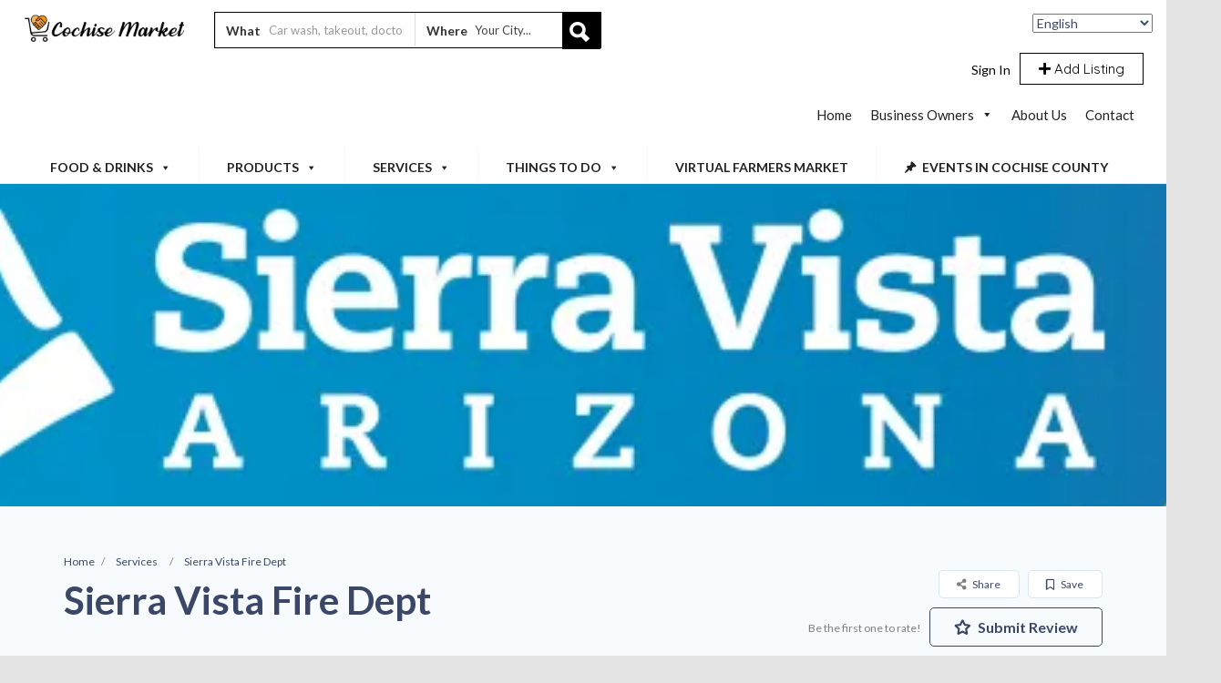

--- FILE ---
content_type: text/html
request_url: https://cochisemarket.com/listing/sierra-vista-fire-dept/
body_size: 41411
content:
<!DOCTYPE html>
<!--[if IE 7 ]>
<html class="ie7"> <![endif]-->
<!--[if IE 8 ]>
<html class="ie8"> <![endif]-->
<html lang="en-US">
<head>


<meta charset="utf-8"><meta name="viewport" content="width=device-width, initial-scale=1">
<meta http-equiv="Content-Type" content="text/html;charset=utf-8">
<meta HTTP-EQUIV="CACHE-CONTROL" CONTENT="NO-CACHE"/>
<title>Sierra Vista Fire Dept &#8211; Cochise Market</title>
<meta name='robots' content='max-image-preview:large' />
<link rel='dns-prefetch' href='//maps.googleapis.com' />
<link rel='dns-prefetch' href='//html5shim.googlecode.com' />
<link rel='dns-prefetch' href='//www.googletagmanager.com' />
<link rel='dns-prefetch' href='//fonts.googleapis.com' />
<link rel='dns-prefetch' href='//use.fontawesome.com' />
<link rel='dns-prefetch' href='//pagead2.googlesyndication.com' />
<link rel='preconnect' href='https://fonts.gstatic.com' crossorigin />
<link rel="alternate" type="application/rss+xml" title="Cochise Market &raquo; Feed" href="https://cochisemarket.com/feed/" />
<link rel="alternate" type="application/rss+xml" title="Cochise Market &raquo; Comments Feed" href="https://cochisemarket.com/comments/feed/" />
<link rel="alternate" type="application/rss+xml" title="Cochise Market &raquo; Sierra Vista Fire Dept Comments Feed" href="https://cochisemarket.com/listing/sierra-vista-fire-dept/feed/" />
<!-- <link rel='stylesheet' id='wp-block-library-css' href='https://cochisemarket.com/wp-includes/css/dist/block-library/style.min.css?ver=6.2.2' type='text/css' media='all' /> -->
<!-- <link rel='stylesheet' id='classic-theme-styles-css' href='https://cochisemarket.com/wp-includes/css/classic-themes.min.css?ver=6.2.2' type='text/css' media='all' /> -->
<link rel="stylesheet" type="text/css" href="//cochisemarket.com/wp-content/cache/wpfc-minified/mnu08zb2/bgmcu.css" media="all"/>
<style id='global-styles-inline-css' type='text/css'>
body{--wp--preset--color--black: #000000;--wp--preset--color--cyan-bluish-gray: #abb8c3;--wp--preset--color--white: #ffffff;--wp--preset--color--pale-pink: #f78da7;--wp--preset--color--vivid-red: #cf2e2e;--wp--preset--color--luminous-vivid-orange: #ff6900;--wp--preset--color--luminous-vivid-amber: #fcb900;--wp--preset--color--light-green-cyan: #7bdcb5;--wp--preset--color--vivid-green-cyan: #00d084;--wp--preset--color--pale-cyan-blue: #8ed1fc;--wp--preset--color--vivid-cyan-blue: #0693e3;--wp--preset--color--vivid-purple: #9b51e0;--wp--preset--gradient--vivid-cyan-blue-to-vivid-purple: linear-gradient(135deg,rgba(6,147,227,1) 0%,rgb(155,81,224) 100%);--wp--preset--gradient--light-green-cyan-to-vivid-green-cyan: linear-gradient(135deg,rgb(122,220,180) 0%,rgb(0,208,130) 100%);--wp--preset--gradient--luminous-vivid-amber-to-luminous-vivid-orange: linear-gradient(135deg,rgba(252,185,0,1) 0%,rgba(255,105,0,1) 100%);--wp--preset--gradient--luminous-vivid-orange-to-vivid-red: linear-gradient(135deg,rgba(255,105,0,1) 0%,rgb(207,46,46) 100%);--wp--preset--gradient--very-light-gray-to-cyan-bluish-gray: linear-gradient(135deg,rgb(238,238,238) 0%,rgb(169,184,195) 100%);--wp--preset--gradient--cool-to-warm-spectrum: linear-gradient(135deg,rgb(74,234,220) 0%,rgb(151,120,209) 20%,rgb(207,42,186) 40%,rgb(238,44,130) 60%,rgb(251,105,98) 80%,rgb(254,248,76) 100%);--wp--preset--gradient--blush-light-purple: linear-gradient(135deg,rgb(255,206,236) 0%,rgb(152,150,240) 100%);--wp--preset--gradient--blush-bordeaux: linear-gradient(135deg,rgb(254,205,165) 0%,rgb(254,45,45) 50%,rgb(107,0,62) 100%);--wp--preset--gradient--luminous-dusk: linear-gradient(135deg,rgb(255,203,112) 0%,rgb(199,81,192) 50%,rgb(65,88,208) 100%);--wp--preset--gradient--pale-ocean: linear-gradient(135deg,rgb(255,245,203) 0%,rgb(182,227,212) 50%,rgb(51,167,181) 100%);--wp--preset--gradient--electric-grass: linear-gradient(135deg,rgb(202,248,128) 0%,rgb(113,206,126) 100%);--wp--preset--gradient--midnight: linear-gradient(135deg,rgb(2,3,129) 0%,rgb(40,116,252) 100%);--wp--preset--duotone--dark-grayscale: url('#wp-duotone-dark-grayscale');--wp--preset--duotone--grayscale: url('#wp-duotone-grayscale');--wp--preset--duotone--purple-yellow: url('#wp-duotone-purple-yellow');--wp--preset--duotone--blue-red: url('#wp-duotone-blue-red');--wp--preset--duotone--midnight: url('#wp-duotone-midnight');--wp--preset--duotone--magenta-yellow: url('#wp-duotone-magenta-yellow');--wp--preset--duotone--purple-green: url('#wp-duotone-purple-green');--wp--preset--duotone--blue-orange: url('#wp-duotone-blue-orange');--wp--preset--font-size--small: 13px;--wp--preset--font-size--medium: 20px;--wp--preset--font-size--large: 36px;--wp--preset--font-size--x-large: 42px;--wp--preset--spacing--20: 0.44rem;--wp--preset--spacing--30: 0.67rem;--wp--preset--spacing--40: 1rem;--wp--preset--spacing--50: 1.5rem;--wp--preset--spacing--60: 2.25rem;--wp--preset--spacing--70: 3.38rem;--wp--preset--spacing--80: 5.06rem;--wp--preset--shadow--natural: 6px 6px 9px rgba(0, 0, 0, 0.2);--wp--preset--shadow--deep: 12px 12px 50px rgba(0, 0, 0, 0.4);--wp--preset--shadow--sharp: 6px 6px 0px rgba(0, 0, 0, 0.2);--wp--preset--shadow--outlined: 6px 6px 0px -3px rgba(255, 255, 255, 1), 6px 6px rgba(0, 0, 0, 1);--wp--preset--shadow--crisp: 6px 6px 0px rgba(0, 0, 0, 1);}:where(.is-layout-flex){gap: 0.5em;}body .is-layout-flow > .alignleft{float: left;margin-inline-start: 0;margin-inline-end: 2em;}body .is-layout-flow > .alignright{float: right;margin-inline-start: 2em;margin-inline-end: 0;}body .is-layout-flow > .aligncenter{margin-left: auto !important;margin-right: auto !important;}body .is-layout-constrained > .alignleft{float: left;margin-inline-start: 0;margin-inline-end: 2em;}body .is-layout-constrained > .alignright{float: right;margin-inline-start: 2em;margin-inline-end: 0;}body .is-layout-constrained > .aligncenter{margin-left: auto !important;margin-right: auto !important;}body .is-layout-constrained > :where(:not(.alignleft):not(.alignright):not(.alignfull)){max-width: var(--wp--style--global--content-size);margin-left: auto !important;margin-right: auto !important;}body .is-layout-constrained > .alignwide{max-width: var(--wp--style--global--wide-size);}body .is-layout-flex{display: flex;}body .is-layout-flex{flex-wrap: wrap;align-items: center;}body .is-layout-flex > *{margin: 0;}:where(.wp-block-columns.is-layout-flex){gap: 2em;}.has-black-color{color: var(--wp--preset--color--black) !important;}.has-cyan-bluish-gray-color{color: var(--wp--preset--color--cyan-bluish-gray) !important;}.has-white-color{color: var(--wp--preset--color--white) !important;}.has-pale-pink-color{color: var(--wp--preset--color--pale-pink) !important;}.has-vivid-red-color{color: var(--wp--preset--color--vivid-red) !important;}.has-luminous-vivid-orange-color{color: var(--wp--preset--color--luminous-vivid-orange) !important;}.has-luminous-vivid-amber-color{color: var(--wp--preset--color--luminous-vivid-amber) !important;}.has-light-green-cyan-color{color: var(--wp--preset--color--light-green-cyan) !important;}.has-vivid-green-cyan-color{color: var(--wp--preset--color--vivid-green-cyan) !important;}.has-pale-cyan-blue-color{color: var(--wp--preset--color--pale-cyan-blue) !important;}.has-vivid-cyan-blue-color{color: var(--wp--preset--color--vivid-cyan-blue) !important;}.has-vivid-purple-color{color: var(--wp--preset--color--vivid-purple) !important;}.has-black-background-color{background-color: var(--wp--preset--color--black) !important;}.has-cyan-bluish-gray-background-color{background-color: var(--wp--preset--color--cyan-bluish-gray) !important;}.has-white-background-color{background-color: var(--wp--preset--color--white) !important;}.has-pale-pink-background-color{background-color: var(--wp--preset--color--pale-pink) !important;}.has-vivid-red-background-color{background-color: var(--wp--preset--color--vivid-red) !important;}.has-luminous-vivid-orange-background-color{background-color: var(--wp--preset--color--luminous-vivid-orange) !important;}.has-luminous-vivid-amber-background-color{background-color: var(--wp--preset--color--luminous-vivid-amber) !important;}.has-light-green-cyan-background-color{background-color: var(--wp--preset--color--light-green-cyan) !important;}.has-vivid-green-cyan-background-color{background-color: var(--wp--preset--color--vivid-green-cyan) !important;}.has-pale-cyan-blue-background-color{background-color: var(--wp--preset--color--pale-cyan-blue) !important;}.has-vivid-cyan-blue-background-color{background-color: var(--wp--preset--color--vivid-cyan-blue) !important;}.has-vivid-purple-background-color{background-color: var(--wp--preset--color--vivid-purple) !important;}.has-black-border-color{border-color: var(--wp--preset--color--black) !important;}.has-cyan-bluish-gray-border-color{border-color: var(--wp--preset--color--cyan-bluish-gray) !important;}.has-white-border-color{border-color: var(--wp--preset--color--white) !important;}.has-pale-pink-border-color{border-color: var(--wp--preset--color--pale-pink) !important;}.has-vivid-red-border-color{border-color: var(--wp--preset--color--vivid-red) !important;}.has-luminous-vivid-orange-border-color{border-color: var(--wp--preset--color--luminous-vivid-orange) !important;}.has-luminous-vivid-amber-border-color{border-color: var(--wp--preset--color--luminous-vivid-amber) !important;}.has-light-green-cyan-border-color{border-color: var(--wp--preset--color--light-green-cyan) !important;}.has-vivid-green-cyan-border-color{border-color: var(--wp--preset--color--vivid-green-cyan) !important;}.has-pale-cyan-blue-border-color{border-color: var(--wp--preset--color--pale-cyan-blue) !important;}.has-vivid-cyan-blue-border-color{border-color: var(--wp--preset--color--vivid-cyan-blue) !important;}.has-vivid-purple-border-color{border-color: var(--wp--preset--color--vivid-purple) !important;}.has-vivid-cyan-blue-to-vivid-purple-gradient-background{background: var(--wp--preset--gradient--vivid-cyan-blue-to-vivid-purple) !important;}.has-light-green-cyan-to-vivid-green-cyan-gradient-background{background: var(--wp--preset--gradient--light-green-cyan-to-vivid-green-cyan) !important;}.has-luminous-vivid-amber-to-luminous-vivid-orange-gradient-background{background: var(--wp--preset--gradient--luminous-vivid-amber-to-luminous-vivid-orange) !important;}.has-luminous-vivid-orange-to-vivid-red-gradient-background{background: var(--wp--preset--gradient--luminous-vivid-orange-to-vivid-red) !important;}.has-very-light-gray-to-cyan-bluish-gray-gradient-background{background: var(--wp--preset--gradient--very-light-gray-to-cyan-bluish-gray) !important;}.has-cool-to-warm-spectrum-gradient-background{background: var(--wp--preset--gradient--cool-to-warm-spectrum) !important;}.has-blush-light-purple-gradient-background{background: var(--wp--preset--gradient--blush-light-purple) !important;}.has-blush-bordeaux-gradient-background{background: var(--wp--preset--gradient--blush-bordeaux) !important;}.has-luminous-dusk-gradient-background{background: var(--wp--preset--gradient--luminous-dusk) !important;}.has-pale-ocean-gradient-background{background: var(--wp--preset--gradient--pale-ocean) !important;}.has-electric-grass-gradient-background{background: var(--wp--preset--gradient--electric-grass) !important;}.has-midnight-gradient-background{background: var(--wp--preset--gradient--midnight) !important;}.has-small-font-size{font-size: var(--wp--preset--font-size--small) !important;}.has-medium-font-size{font-size: var(--wp--preset--font-size--medium) !important;}.has-large-font-size{font-size: var(--wp--preset--font-size--large) !important;}.has-x-large-font-size{font-size: var(--wp--preset--font-size--x-large) !important;}
.wp-block-navigation a:where(:not(.wp-element-button)){color: inherit;}
:where(.wp-block-columns.is-layout-flex){gap: 2em;}
.wp-block-pullquote{font-size: 1.5em;line-height: 1.6;}
</style>
<!-- <link rel='stylesheet' id='redux-extendify-styles-css' href='https://cochisemarket.com/wp-content/plugins/redux-framework/redux-core/assets/css/extendify-utilities.css?ver=4.4.5' type='text/css' media='all' /> -->
<!-- <link rel='stylesheet' id='bookingStyle-css' href='https://cochisemarket.com/wp-content/plugins/listingpro-bookings/assets/css/listingpro-bookings.css?ver=6.2.2' type='text/css' media='all' /> -->
<!-- <link rel='stylesheet' id='bootstrap-datetimepicker-css-css' href='https://cochisemarket.com/wp-content/plugins//listingpro-lead-form/assets/css/bootstrap-datetimepicker.min.css?ver=6.2.2' type='text/css' media='all' /> -->
<!-- <link rel='stylesheet' id='wmpci-public-style-css' href='https://cochisemarket.com/wp-content/plugins/wp-modal-popup-with-cookie-integration/assets/css/wmpci-public.css?ver=2.4' type='text/css' media='all' /> -->
<!-- <link rel='stylesheet' id='dashicons-css' href='https://cochisemarket.com/wp-includes/css/dashicons.min.css?ver=6.2.2' type='text/css' media='all' /> -->
<!-- <link rel='stylesheet' id='listingpr-parent-style-css' href='https://cochisemarket.com/wp-content/themes/listingpro/style.css?ver=6.2.2' type='text/css' media='all' /> -->
<!-- <link rel='stylesheet' id='bootstrap-css' href='https://cochisemarket.com/wp-content/themes/listingpro/assets/lib/bootstrap/css/bootstrap.min.css?ver=6.2.2' type='text/css' media='all' /> -->
<!-- <link rel='stylesheet' id='Magnific-Popup-css' href='https://cochisemarket.com/wp-content/themes/listingpro/assets/lib/Magnific-Popup-master/magnific-popup.css?ver=6.2.2' type='text/css' media='all' /> -->
<!-- <link rel='stylesheet' id='popup-component-css' href='https://cochisemarket.com/wp-content/themes/listingpro/assets/lib/popup/css/component.css?ver=6.2.2' type='text/css' media='all' /> -->
<!-- <link rel='stylesheet' id='Font-awesome-css' href='https://cochisemarket.com/wp-content/themes/listingpro/assets/lib/font-awesome/css/font-awesome.min.css?ver=6.2.2' type='text/css' media='all' /> -->
<!-- <link rel='stylesheet' id='Mmenu-css' href='https://cochisemarket.com/wp-content/themes/listingpro/assets/lib/jquerym.menu/css/jquery.mmenu.all.css?ver=6.2.2' type='text/css' media='all' /> -->
<!-- <link rel='stylesheet' id='MapBox-css' href='https://cochisemarket.com/wp-content/themes/listingpro/assets/css/mapbox.css?ver=6.2.2' type='text/css' media='all' /> -->
<!-- <link rel='stylesheet' id='Chosen-css' href='https://cochisemarket.com/wp-content/themes/listingpro/assets/lib/chosen/chosen.css?ver=6.2.2' type='text/css' media='all' /> -->
<!-- <link rel='stylesheet' id='Slick-css-css' href='https://cochisemarket.com/wp-content/themes/listingpro/assets/lib/slick/slick.css?ver=6.2.2' type='text/css' media='all' /> -->
<!-- <link rel='stylesheet' id='Slick-theme-css' href='https://cochisemarket.com/wp-content/themes/listingpro/assets/lib/slick/slick-theme.css?ver=6.2.2' type='text/css' media='all' /> -->
<!-- <link rel='stylesheet' id='css-prettyphoto-css' href='https://cochisemarket.com/wp-content/themes/listingpro/assets/css/prettyphoto.css?ver=6.2.2' type='text/css' media='all' /> -->
<!-- <link rel='stylesheet' id='jquery-ui-css' href='https://cochisemarket.com/wp-content/themes/listingpro/assets/css/jquery-ui.css?ver=6.2.2' type='text/css' media='all' /> -->
<!-- <link rel='stylesheet' id='icon8-css' href='https://cochisemarket.com/wp-content/themes/listingpro/assets/lib/icon8/styles.min.css?ver=6.2.2' type='text/css' media='all' /> -->
<!-- <link rel='stylesheet' id='Color-css' href='https://cochisemarket.com/wp-content/themes/listingpro/assets/css/colors.css?ver=6.2.2' type='text/css' media='all' /> -->
<!-- <link rel='stylesheet' id='custom-font-css' href='https://cochisemarket.com/wp-content/themes/listingpro/assets/css/font.css?ver=6.2.2' type='text/css' media='all' /> -->
<!-- <link rel='stylesheet' id='fontawesome-all-css' href='https://cochisemarket.com/wp-content/themes/listingpro/assets/lib/fontawesome/css/all.css?ver=6.2.2' type='text/css' media='all' /> -->
<!-- <link rel='stylesheet' id='Main-css' href='https://cochisemarket.com/wp-content/themes/listingpro/assets/css/main.css?ver=6.2.2' type='text/css' media='all' /> -->
<!-- <link rel='stylesheet' id='Responsive-css' href='https://cochisemarket.com/wp-content/themes/listingpro/assets/css/responsive.css?ver=6.2.2' type='text/css' media='all' /> -->
<!-- <link rel='stylesheet' id='select2-css' href='https://cochisemarket.com/wp-content/themes/listingpro/assets/css/select2.css?ver=6.2.2' type='text/css' media='all' /> -->
<!-- <link rel='stylesheet' id='dynamiclocation-css' href='https://cochisemarket.com/wp-content/themes/listingpro/assets/css/city-autocomplete.css?ver=6.2.2' type='text/css' media='all' /> -->
<!-- <link rel='stylesheet' id='lp-body-overlay-css' href='https://cochisemarket.com/wp-content/themes/listingpro/assets/css/common.loading.css?ver=6.2.2' type='text/css' media='all' /> -->
<!-- <link rel='stylesheet' id='bootstrapslider-css' href='https://cochisemarket.com/wp-content/themes/listingpro/assets/lib/bootstrap/css/bootstrap-slider.css?ver=6.2.2' type='text/css' media='all' /> -->
<!-- <link rel='stylesheet' id='mourisjs-css' href='https://cochisemarket.com/wp-content/themes/listingpro/assets/css/morris.css?ver=6.2.2' type='text/css' media='all' /> -->
<!-- <link rel='stylesheet' id='listingpro-css' href='https://cochisemarket.com/wp-content/themes/listingpro-child/style.css?ver=6.2.2' type='text/css' media='all' /> -->
<link rel="stylesheet" type="text/css" href="//cochisemarket.com/wp-content/cache/wpfc-minified/798jrsjh/bgqqj.css" media="all"/>
<link rel='stylesheet' id='font-rock-salt-css' href='https://fonts.googleapis.com/css?family=Rock+Salt&#038;ver=6.2.2' type='text/css' media='all' />
<link rel='stylesheet' id='font-quicksand-css' href='https://fonts.googleapis.com/css?family=Quicksand&#038;ver=6.2.2' type='text/css' media='all' />
<!-- <link rel='stylesheet' id='version2-countdown-css' href='https://cochisemarket.com/wp-content/themes/listingpro/assets/lib/countdown/flipclock.css?ver=6.2.2' type='text/css' media='all' /> -->
<!-- <link rel='stylesheet' id='version2-styles-css' href='https://cochisemarket.com/wp-content/themes/listingpro/assets/css/main-new.css?ver=6.2.2' type='text/css' media='all' /> -->
<!-- <link rel='stylesheet' id='version2-colors-css' href='https://cochisemarket.com/wp-content/themes/listingpro/assets/css/colors-new.css?ver=6.2.2' type='text/css' media='all' /> -->
<link rel="stylesheet" type="text/css" href="//cochisemarket.com/wp-content/cache/wpfc-minified/e635b2xi/ffx26.css" media="all"/>
<link rel='stylesheet' id='font-awesome-official-css' href='https://use.fontawesome.com/releases/v5.15.1/css/all.css' type='text/css' media='all' integrity="sha384-vp86vTRFVJgpjF9jiIGPEEqYqlDwgyBgEF109VFjmqGmIY/Y4HV4d3Gp2irVfcrp" crossorigin="anonymous" />
<!-- <link rel='stylesheet' id='loftloader-lite-animation-css' href='https://cochisemarket.com/wp-content/plugins/loftloader/assets/css/loftloader.min.css?ver=2022112601' type='text/css' media='all' /> -->
<!-- <link rel='stylesheet' id='LP_dynamic_php_css-css' href='https://cochisemarket.com/wp-content/themes/listingpro/assets/css/dynamic-css.css?ver=6.2.2' type='text/css' media='all' /> -->
<link rel="stylesheet" type="text/css" href="//cochisemarket.com/wp-content/cache/wpfc-minified/8hv9dz2t/ffx26.css" media="all"/>
<link rel="preload" as="style" href="https://fonts.googleapis.com/css?family=Lato:100,300,400,700,900,100italic,300italic,400italic,700italic,900italic&#038;subset=latin&#038;display=swap&#038;ver=1714402711" /><link rel="stylesheet" href="https://fonts.googleapis.com/css?family=Lato:100,300,400,700,900,100italic,300italic,400italic,700italic,900italic&#038;subset=latin&#038;display=swap&#038;ver=1714402711" media="print" onload="this.media='all'"><noscript><link rel="stylesheet" href="https://fonts.googleapis.com/css?family=Lato:100,300,400,700,900,100italic,300italic,400italic,700italic,900italic&#038;subset=latin&#038;display=swap&#038;ver=1714402711" /></noscript><link rel='stylesheet' id='font-awesome-official-v4shim-css' href='https://use.fontawesome.com/releases/v5.15.1/css/v4-shims.css' type='text/css' media='all' integrity="sha384-WCuYjm/u5NsK4s/NfnJeHuMj6zzN2HFyjhBu/SnZJj7eZ6+ds4zqIM3wYgL59Clf" crossorigin="anonymous" />
<style id='font-awesome-official-v4shim-inline-css' type='text/css'>
@font-face {
font-family: "FontAwesome";
font-display: block;
src: url("https://use.fontawesome.com/releases/v5.15.1/webfonts/fa-brands-400.eot"),
		url("https://use.fontawesome.com/releases/v5.15.1/webfonts/fa-brands-400.eot?#iefix") format("embedded-opentype"),
		url("https://use.fontawesome.com/releases/v5.15.1/webfonts/fa-brands-400.woff2") format("woff2"),
		url("https://use.fontawesome.com/releases/v5.15.1/webfonts/fa-brands-400.woff") format("woff"),
		url("https://use.fontawesome.com/releases/v5.15.1/webfonts/fa-brands-400.ttf") format("truetype"),
		url("https://use.fontawesome.com/releases/v5.15.1/webfonts/fa-brands-400.svg#fontawesome") format("svg");
}

@font-face {
font-family: "FontAwesome";
font-display: block;
src: url("https://use.fontawesome.com/releases/v5.15.1/webfonts/fa-solid-900.eot"),
		url("https://use.fontawesome.com/releases/v5.15.1/webfonts/fa-solid-900.eot?#iefix") format("embedded-opentype"),
		url("https://use.fontawesome.com/releases/v5.15.1/webfonts/fa-solid-900.woff2") format("woff2"),
		url("https://use.fontawesome.com/releases/v5.15.1/webfonts/fa-solid-900.woff") format("woff"),
		url("https://use.fontawesome.com/releases/v5.15.1/webfonts/fa-solid-900.ttf") format("truetype"),
		url("https://use.fontawesome.com/releases/v5.15.1/webfonts/fa-solid-900.svg#fontawesome") format("svg");
}

@font-face {
font-family: "FontAwesome";
font-display: block;
src: url("https://use.fontawesome.com/releases/v5.15.1/webfonts/fa-regular-400.eot"),
		url("https://use.fontawesome.com/releases/v5.15.1/webfonts/fa-regular-400.eot?#iefix") format("embedded-opentype"),
		url("https://use.fontawesome.com/releases/v5.15.1/webfonts/fa-regular-400.woff2") format("woff2"),
		url("https://use.fontawesome.com/releases/v5.15.1/webfonts/fa-regular-400.woff") format("woff"),
		url("https://use.fontawesome.com/releases/v5.15.1/webfonts/fa-regular-400.ttf") format("truetype"),
		url("https://use.fontawesome.com/releases/v5.15.1/webfonts/fa-regular-400.svg#fontawesome") format("svg");
unicode-range: U+F004-F005,U+F007,U+F017,U+F022,U+F024,U+F02E,U+F03E,U+F044,U+F057-F059,U+F06E,U+F070,U+F075,U+F07B-F07C,U+F080,U+F086,U+F089,U+F094,U+F09D,U+F0A0,U+F0A4-F0A7,U+F0C5,U+F0C7-F0C8,U+F0E0,U+F0EB,U+F0F3,U+F0F8,U+F0FE,U+F111,U+F118-F11A,U+F11C,U+F133,U+F144,U+F146,U+F14A,U+F14D-F14E,U+F150-F152,U+F15B-F15C,U+F164-F165,U+F185-F186,U+F191-F192,U+F1AD,U+F1C1-F1C9,U+F1CD,U+F1D8,U+F1E3,U+F1EA,U+F1F6,U+F1F9,U+F20A,U+F247-F249,U+F24D,U+F254-F25B,U+F25D,U+F267,U+F271-F274,U+F279,U+F28B,U+F28D,U+F2B5-F2B6,U+F2B9,U+F2BB,U+F2BD,U+F2C1-F2C2,U+F2D0,U+F2D2,U+F2DC,U+F2ED,U+F328,U+F358-F35B,U+F3A5,U+F3D1,U+F410,U+F4AD;
}
</style>
<script type="text/javascript">
            window._nslDOMReady = function (callback) {
                if ( document.readyState === "complete" || document.readyState === "interactive" ) {
                    callback();
                } else {
                    document.addEventListener( "DOMContentLoaded", callback );
                }
            };
            </script><script type='text/javascript' src='https://cochisemarket.com/wp-includes/js/jquery/jquery.min.js?ver=3.6.4' id='jquery-core-js'></script>
<script type='text/javascript' src='https://cochisemarket.com/wp-includes/js/jquery/jquery-migrate.min.js?ver=3.4.0' id='jquery-migrate-js'></script>
<script type='text/javascript' id='ajax-login-script-js-extra'>
/* <![CDATA[ */
var ajax_login_object = {"ajaxurl":"https:\/\/cochisemarket.com\/wp-admin\/admin-ajax.php","redirecturl":"https:\/\/cochisemarket.com\/listing\/sierra-vista-fire-dept\/","loadingmessage":"<span class=\"alert alert-info\">Please wait...<i class=\"fa fa-spinner fa-spin\"><\/i><\/span>"};
/* ]]> */
</script>
<script type='text/javascript' src='https://cochisemarket.com/wp-content/themes/listingpro/assets/js/login.js?ver=6.2.2' id='ajax-login-script-js'></script>
<script type='text/javascript' id='search-ajax-script-js-extra'>
/* <![CDATA[ */
var ajax_search_term_object = {"ajaxurl":"https:\/\/cochisemarket.com\/wp-admin\/admin-ajax.php","noresult":"Most recent ","listing":" Listings","resultfor":"Results For"};
/* ]]> */
</script>
<script type='text/javascript' src='https://cochisemarket.com/wp-content/themes/listingpro/assets/js/search-ajax.js?ver=6.2.2' id='search-ajax-script-js'></script>
<script type='text/javascript' id='ajax-single-ajax-js-extra'>
/* <![CDATA[ */
var single_ajax_object = {"ajaxurl":"https:\/\/cochisemarket.com\/wp-admin\/admin-ajax.php"};
/* ]]> */
</script>
<script type='text/javascript' src='https://cochisemarket.com/wp-content/themes/listingpro/assets/js/single-ajax.js?ver=6.2.2' id='ajax-single-ajax-js'></script>
<script type='text/javascript' id='ajax-approvereview-script-js-extra'>
/* <![CDATA[ */
var ajax_approvereview_object = {"ajaxurl":"https:\/\/cochisemarket.com\/wp-admin\/admin-ajax.php"};
/* ]]> */
</script>
<script type='text/javascript' src='https://cochisemarket.com/wp-content/themes/listingpro/assets/js/approve-review.js?ver=6.2.2' id='ajax-approvereview-script-js'></script>
<script type='text/javascript' id='listingpro_home_map-js-extra'>
/* <![CDATA[ */
var listingpro_home_map_object = {"ajaxurl":"https:\/\/cochisemarket.com\/wp-admin\/admin-ajax.php"};
/* ]]> */
</script>
<script type='text/javascript' src='https://cochisemarket.com/wp-content/themes/listingpro/assets/js/home-map.js?ver=6.2.2' id='listingpro_home_map-js'></script>
<script type='text/javascript' id='ajax-needlogin-ajax-js-extra'>
/* <![CDATA[ */
var needlogin_object = {"ajaxurl":"https:\/\/cochisemarket.com\/wp-admin\/admin-ajax.php"};
/* ]]> */
</script>
<script type='text/javascript' src='https://cochisemarket.com/wp-content/themes/listingpro/assets/js/needlogin-ajax.js?ver=6.2.2' id='ajax-needlogin-ajax-js'></script>
<script type='text/javascript' src='https://cochisemarket.com/wp-content/themes/listingpro/assets/js/checkout.js?ver=6.2.2' id='stripejs-js'></script>
<script type='text/javascript' id='bookingjs-js-extra'>
/* <![CDATA[ */
var lp_booking_vars = {"associated_listing":"Associated Listing:"};
/* ]]> */
</script>
<script type='text/javascript' src='https://cochisemarket.com/wp-content/plugins/listingpro-bookings/assets/js/listingpro-bookings.js?ver=6.2.2' id='bookingjs-js'></script>
<script type='text/javascript' src='https://cochisemarket.com/wp-content/plugins/listingpro-plugin/assets/js/main.js?ver=6.2.2' id='main-js'></script>
<script type='text/javascript' id='review-submit-ajax-js-extra'>
/* <![CDATA[ */
var ajax_review_object = {"ajaxurl":"https:\/\/cochisemarket.com\/wp-admin\/admin-ajax.php"};
/* ]]> */
</script>
<script type='text/javascript' src='https://cochisemarket.com/wp-content/themes/listingpro/assets/js/review-submit.js?ver=6.2.2' id='review-submit-ajax-js'></script>
<script type='text/javascript' src='https://maps.googleapis.com/maps/api/js?key=AIzaSyDPKZB7R-szckoTZ1XgV3MVeYbLCmnI1tc&#038;libraries=places&#038;ver=6.2.2' id='mapsjs-js'></script>
<script type='text/javascript' src='https://cochisemarket.com/wp-content/themes/listingpro/assets/js/raphael-min.js?ver=6.2.2' id='raphelmin-js'></script>
<script type='text/javascript' src='https://cochisemarket.com/wp-content/themes/listingpro/assets/js/morris.js?ver=6.2.2' id='morisjs-js'></script>
<script type='text/javascript' id='ajax-term-script-js-extra'>
/* <![CDATA[ */
var ajax_term_object = {"ajaxurl":"https:\/\/cochisemarket.com\/wp-admin\/admin-ajax.php"};
/* ]]> */
</script>
<script type='text/javascript' src='https://cochisemarket.com/wp-content/plugins/listingpro-plugin/assets/js/child-term.js?ver=6.2.2' id='ajax-term-script-js'></script>

<script data-phast-no-defer type='text/javascript' src='https://www.googletagmanager.com/gtag/js?id=UA-181919623-1' id='google_gtagjs-js' async></script>
<script data-phast-no-defer type='text/javascript' id='google_gtagjs-js-after'>
window.dataLayer = window.dataLayer || [];function gtag(){dataLayer.push(arguments);}
gtag('set', 'linker', {"domains":["cochisemarket.com"]} );
gtag("js", new Date());
gtag("set", "developer_id.dZTNiMT", true);
gtag("config", "UA-181919623-1", {"anonymize_ip":true});
</script>

<link rel="https://api.w.org/" href="https://cochisemarket.com/wp-json/" /><link rel="alternate" type="application/json" href="https://cochisemarket.com/wp-json/wp/v2/listing/6638" /><link rel="EditURI" type="application/rsd+xml" title="RSD" href="https://cochisemarket.com/xmlrpc.php?rsd" />
<link rel="wlwmanifest" type="application/wlwmanifest+xml" href="https://cochisemarket.com/wp-includes/wlwmanifest.xml" />
<link rel="canonical" href="https://cochisemarket.com/listing/sierra-vista-fire-dept/" />
<link rel='shortlink' href='https://cochisemarket.com/?p=6638' />
<link rel="alternate" type="application/json+oembed" href="https://cochisemarket.com/wp-json/oembed/1.0/embed?url=https%3A%2F%2Fcochisemarket.com%2Flisting%2Fsierra-vista-fire-dept%2F" />
<link rel="alternate" type="text/xml+oembed" href="https://cochisemarket.com/wp-json/oembed/1.0/embed?url=https%3A%2F%2Fcochisemarket.com%2Flisting%2Fsierra-vista-fire-dept%2F&#038;format=xml" />
<meta name="generator" content="Redux 4.4.5" /><meta name="generator" content="Site Kit by Google 1.106.0" /> <script type="application/ld+json">
					{
					  "@context": "http://schema.org",
					  "@type": "Organization",
					  "url": "Cochise Market was created as an open-air market with over 100 local vendor sign-ups. Neighborhood Market began in an effort to promote and assist local craftsmen, farmers, chefs, and others to share their products and services with the community by offering a diversity of products and service",
					  "name": "Cochise Market | A Cochise County MarketPlace",
					  "logo": "https://cochisemarket.com/wp-content/uploads/2020/01/cochisemarket.png",
					  "contactPoint": {
						"@type": "ContactPoint",
						"telephone": "520-732-8404",
						"contactType": "Customer service"
					  }
					}
			</script>
<script type="application/ld+json">
				{
                    "@context": "http://schema.org/",
                    "@type": "LocalBusiness",
                                            "address": {
                            "@type": "PostalAddress",
                        "streetAddress": "Sierra Vista",
                        "addressLocality": "Sierra Vista",
                        "addressRegion": "ON"
                    },
                                                                "image": "https://cochisemarket.com/wp-content/uploads/2020/12/3086.png",
                        
                                            "name": "Sierra Vista Fire Dept",
                        
                                                                "priceRange": " - ",
                                                                    "telephone": "(520) 417-4400",
                                                                    "openingHoursSpecification": [
                                                            {
                                    "@type": "OpeningHoursSpecification",
                                    "dayOfWeek": "Monday",
                                    "opens": "09:00",
                                    "closes": "17:00"
                                }
                                ,                                {
                                    "@type": "OpeningHoursSpecification",
                                    "dayOfWeek": "Tuesday",
                                    "opens": "09:00",
                                    "closes": "17:00"
                                }
                                ,                                {
                                    "@type": "OpeningHoursSpecification",
                                    "dayOfWeek": "Wednesday",
                                    "opens": "09:00",
                                    "closes": "17:00"
                                }
                                ,                                {
                                    "@type": "OpeningHoursSpecification",
                                    "dayOfWeek": "Thursday",
                                    "opens": "09:00",
                                    "closes": "17:00"
                                }
                                ,                                {
                                    "@type": "OpeningHoursSpecification",
                                    "dayOfWeek": "Friday",
                                    "opens": "09:00",
                                    "closes": "17:00"
                                }
                                ,                                {
                                    "@type": "OpeningHoursSpecification",
                                    "dayOfWeek": "Saturday",
                                    "opens": "09:00",
                                    "closes": "13:00"
                                }
                                ,                                {
                                    "@type": "OpeningHoursSpecification",
                                    "dayOfWeek": "Sunday",
                                    "opens": "09:00",
                                    "closes": "13:2563"
                                }
                                                        ]
                        
				}

				</script>
<script data-phast-no-defer="" type="text/javascript">
console.log("%cOptimized with %cPhastPress%c %s\nhttps:\/\/wordpress.org\/plugins\/phastpress\/","font-family:helvetica,sans-serif","font-family:helvetica,sans-serif;font-weight:bold","font-family:helvetica,sans-serif","2.17")
</script>
<script async src="https://www.googletagmanager.com/gtag/js?id=accounting"></script>
<script>
						window.dataLayer = window.dataLayer || [];

						function gtag() {
							dataLayer.push(arguments);
						}
						gtag('js', new Date());

						gtag('config', 'accounting');
					</script>

<meta name="google-adsense-platform-account" content="ca-host-pub-2644536267352236">
<meta name="google-adsense-platform-domain" content="sitekit.withgoogle.com">

<link rel="preconnect" href="//code.tidio.co"><meta name="generator" content="Powered by WPBakery Page Builder - drag and drop page builder for WordPress."/>
<style type="text/css" id="custom-background-css">
body.custom-background { background-color: #e5e5e5; }
</style>

<script async="async" src="https://pagead2.googlesyndication.com/pagead/js/adsbygoogle.js?client=ca-pub-2978871626477016&amp;host=ca-host-pub-2644536267352236" crossorigin="anonymous" type="text/javascript"></script>

<link rel="icon" href="https://cochisemarket.com/wp-content/uploads/2020/01/cropped-Site-Logo-2-32x32.png" sizes="32x32" />
<link rel="icon" href="https://cochisemarket.com/wp-content/uploads/2020/01/cropped-Site-Logo-2-192x192.png" sizes="192x192" />
<link rel="apple-touch-icon" href="https://cochisemarket.com/wp-content/uploads/2020/01/cropped-Site-Logo-2-180x180.png" />
<meta name="msapplication-TileImage" content="https://cochisemarket.com/wp-content/uploads/2020/01/cropped-Site-Logo-2-270x270.png" />
<script type="text/javascript">
                jQuery(document).ready(function () {
    jQuery("#day-hours-BusinessHours a.remove-hours").text("x");
}); 
         </script><link rel="alternate" type="application/rss+xml" title="RSS" href="https://cochisemarket.com/rsslatest.xml" /><style id="loftloader-lite-custom-bg-color">#loftloader-wrapper .loader-section {
	background: #000000;
}
</style><style id="loftloader-lite-custom-bg-opacity">#loftloader-wrapper .loader-section {
	opacity: 0.95;
}
</style><style id="loftloader-lite-custom-loader">#loftloader-wrapper.pl-imgloading #loader {
	width: 100px;
}
#loftloader-wrapper.pl-imgloading #loader span {
	background-size: cover;
	background-image: url(https://cochisemarket.com/wp-content/uploads/2020/01/cropped-Site-Logo-2.png);
}
</style> <style type="text/css" id="wp-custom-css">
			
.page-id-547.page-header {display: none;}
.page-id-102 .lp-join-now li a {
    color:#000;
}
.header-bg-color-class {
	background-color:#fff !important;
	
}

@media screen and (min-width: 945px) {
  .page-id-102 .lp-logo > a> img {
    max-width:345px!important;
    height: 60px!important;
  }
}
.page-id-325 .lp-search-chnage-styles-st-fix{
	display:none!important;
}
.blog .lp-search-chnage-styles-st-fix{
	display:none!important;
}
.post-template-default .lp-search-chnage-styles-st-fix{
	display:none!important;
}
@media screen and (max-width: 769px) {
.page-id-102 .md-trigger {
	
		color:#000!important
	}}


.page-id-102 .md-trigger{
    color:#000;
	
}
.lp-add-listing-btn a{ background:#fff}
body:not(.logged-in) .menu-item-380{
    display: none !important;
}
body:not(.logged-in) #menu-item-406{
   display: none !important;
}
.page-id-102 .lp-user-menu a{
	color:#000!important
}
.lp-search-btn-header{
	     background: #000;
}
.header-filter.form-group.pos-relative .lp-search-btn-header.pos-relative {
	width: 10%;}
.search-form-field{width:100%!important;}
.header-filter.form-group.pos-relative .form-inline.top-search-form{
border:1px solid #000}
.lp-header-search-form .select-filter {
	width: 100%;}
.contact-right a span {
    color: #000;
}
.footer-menu a{color:#fff!important}
form i.cross-search-q {display:none!important;}
.header-filter.form-group.pos-relative .lp-search-btn-header.pos-relative {
   
    z-index: 1000;
}
.page-id-102 .header-front-page-wrap .lp-header-full-width .lp-menu-bar {
     background-color: #fff; 
}
.home .lp-header-middle, .home .header-bg-color-class {
    /* background-color: transparent; */
}
.page-id-102 .lp-join-now img{
    background-color:#000 !important;	
}
.fullwidth-header .header-filter .chosen-container .chosen-results {
   
    height: 200px;
    overflow: auto;
}
.header-inner-page-wrap .header-filter .input-group.width-49-percent{border:0px}
.header-filter.form-group.pos-relative .lp-search-btn-header.pos-relative {
	height: 40px;}
.header-inner-page-wrap .header-filter .input-group.width-49-percent.margin-right-15 {
    border: 0px;
}

.lp-review-reply-btn, .lp-dashboard-new .sidebar-nav>.sidebar-brand{
    background-color: #2c3e50;
}
.header-fixed {
	position: relative;z-index: 9999;}		</style>
<style id="listingpro_options-dynamic-css" title="dynamic-css" class="redux-options-output">.menu-item a{font-family:Lato;font-weight:normal;font-style:normal;}</style>
<script async src="https://www.googletagmanager.com/gtag/js?id=G-9DKJYBK11M"></script>
<script>
  window.dataLayer = window.dataLayer || [];
  function gtag(){dataLayer.push(arguments);}
  gtag('js', new Date());

  gtag('config', 'G-9DKJYBK11M');
</script><noscript><style> .wpb_animate_when_almost_visible { opacity: 1; }</style></noscript><style type="text/css">/** Saturday 17th January 2026 09:58:57 UTC (core) **//** THIS FILE IS AUTOMATICALLY GENERATED - DO NOT MAKE MANUAL EDITS! **//** Custom CSS should be added to Mega Menu > Menu Themes > Custom Styling **/.mega-menu-last-modified-1768643937 { content: 'Saturday 17th January 2026 09:58:57 UTC'; }#mega-menu-wrap-max_mega_menu_1, #mega-menu-wrap-max_mega_menu_1 #mega-menu-max_mega_menu_1, #mega-menu-wrap-max_mega_menu_1 #mega-menu-max_mega_menu_1 ul.mega-sub-menu, #mega-menu-wrap-max_mega_menu_1 #mega-menu-max_mega_menu_1 li.mega-menu-item, #mega-menu-wrap-max_mega_menu_1 #mega-menu-max_mega_menu_1 li.mega-menu-row, #mega-menu-wrap-max_mega_menu_1 #mega-menu-max_mega_menu_1 li.mega-menu-column, #mega-menu-wrap-max_mega_menu_1 #mega-menu-max_mega_menu_1 a.mega-menu-link, #mega-menu-wrap-max_mega_menu_1 #mega-menu-max_mega_menu_1 span.mega-menu-badge {transition: none;border-radius: 0;box-shadow: none;background: none;border: 0;bottom: auto;box-sizing: border-box;clip: auto;color: #666;display: block;float: none;font-family: inherit;font-size: 14px;height: auto;left: auto;line-height: 1.7;list-style-type: none;margin: 0;min-height: auto;max-height: none;min-width: auto;max-width: none;opacity: 1;outline: none;overflow: visible;padding: 0;position: relative;pointer-events: auto;right: auto;text-align: left;text-decoration: none;text-indent: 0;text-transform: none;transform: none;top: auto;vertical-align: baseline;visibility: inherit;width: auto;word-wrap: break-word;white-space: normal;}#mega-menu-wrap-max_mega_menu_1:before, #mega-menu-wrap-max_mega_menu_1 #mega-menu-max_mega_menu_1:before, #mega-menu-wrap-max_mega_menu_1 #mega-menu-max_mega_menu_1 ul.mega-sub-menu:before, #mega-menu-wrap-max_mega_menu_1 #mega-menu-max_mega_menu_1 li.mega-menu-item:before, #mega-menu-wrap-max_mega_menu_1 #mega-menu-max_mega_menu_1 li.mega-menu-row:before, #mega-menu-wrap-max_mega_menu_1 #mega-menu-max_mega_menu_1 li.mega-menu-column:before, #mega-menu-wrap-max_mega_menu_1 #mega-menu-max_mega_menu_1 a.mega-menu-link:before, #mega-menu-wrap-max_mega_menu_1 #mega-menu-max_mega_menu_1 span.mega-menu-badge:before, #mega-menu-wrap-max_mega_menu_1:after, #mega-menu-wrap-max_mega_menu_1 #mega-menu-max_mega_menu_1:after, #mega-menu-wrap-max_mega_menu_1 #mega-menu-max_mega_menu_1 ul.mega-sub-menu:after, #mega-menu-wrap-max_mega_menu_1 #mega-menu-max_mega_menu_1 li.mega-menu-item:after, #mega-menu-wrap-max_mega_menu_1 #mega-menu-max_mega_menu_1 li.mega-menu-row:after, #mega-menu-wrap-max_mega_menu_1 #mega-menu-max_mega_menu_1 li.mega-menu-column:after, #mega-menu-wrap-max_mega_menu_1 #mega-menu-max_mega_menu_1 a.mega-menu-link:after, #mega-menu-wrap-max_mega_menu_1 #mega-menu-max_mega_menu_1 span.mega-menu-badge:after {display: none;}#mega-menu-wrap-max_mega_menu_1 {border-radius: 0;}@media only screen and (min-width: 769px) {#mega-menu-wrap-max_mega_menu_1 {background: #fff;}}#mega-menu-wrap-max_mega_menu_1.mega-keyboard-navigation .mega-menu-toggle:focus, #mega-menu-wrap-max_mega_menu_1.mega-keyboard-navigation .mega-toggle-block:focus, #mega-menu-wrap-max_mega_menu_1.mega-keyboard-navigation .mega-toggle-block a:focus, #mega-menu-wrap-max_mega_menu_1.mega-keyboard-navigation .mega-toggle-block .mega-search input[type=text]:focus, #mega-menu-wrap-max_mega_menu_1.mega-keyboard-navigation .mega-toggle-block button.mega-toggle-animated:focus, #mega-menu-wrap-max_mega_menu_1.mega-keyboard-navigation #mega-menu-max_mega_menu_1 a:focus, #mega-menu-wrap-max_mega_menu_1.mega-keyboard-navigation #mega-menu-max_mega_menu_1 span:focus, #mega-menu-wrap-max_mega_menu_1.mega-keyboard-navigation #mega-menu-max_mega_menu_1 input:focus, #mega-menu-wrap-max_mega_menu_1.mega-keyboard-navigation #mega-menu-max_mega_menu_1 li.mega-menu-item a.mega-menu-link:focus {outline: 3px solid #109cde;outline-offset: -3px;}#mega-menu-wrap-max_mega_menu_1.mega-keyboard-navigation .mega-toggle-block button.mega-toggle-animated:focus {outline-offset: 2px;}#mega-menu-wrap-max_mega_menu_1.mega-keyboard-navigation > li.mega-menu-item > a.mega-menu-link:focus {background: rgba(255, 255, 255, 0.1);color: #222;font-weight: bold;text-decoration: none;border-color: #ff8f0b;}@media only screen and (max-width: 768px) {#mega-menu-wrap-max_mega_menu_1.mega-keyboard-navigation > li.mega-menu-item > a.mega-menu-link:focus {color: #fff;background: #ff8f0b;}}#mega-menu-wrap-max_mega_menu_1 #mega-menu-max_mega_menu_1 {visibility: visible;text-align: left;padding: 0px 0px 0px 25px;}#mega-menu-wrap-max_mega_menu_1 #mega-menu-max_mega_menu_1 a.mega-menu-link {cursor: pointer;display: inline;transition: background 200ms linear, color 200ms linear, border 200ms linear;}#mega-menu-wrap-max_mega_menu_1 #mega-menu-max_mega_menu_1 a.mega-menu-link .mega-description-group {vertical-align: middle;display: inline-block;transition: none;}#mega-menu-wrap-max_mega_menu_1 #mega-menu-max_mega_menu_1 a.mega-menu-link .mega-description-group .mega-menu-title, #mega-menu-wrap-max_mega_menu_1 #mega-menu-max_mega_menu_1 a.mega-menu-link .mega-description-group .mega-menu-description {transition: none;line-height: 1.5;display: block;}#mega-menu-wrap-max_mega_menu_1 #mega-menu-max_mega_menu_1 a.mega-menu-link .mega-description-group .mega-menu-description {font-style: italic;font-size: 0.8em;text-transform: none;font-weight: normal;}#mega-menu-wrap-max_mega_menu_1 #mega-menu-max_mega_menu_1 li.mega-menu-megamenu li.mega-menu-item.mega-icon-left.mega-has-description.mega-has-icon > a.mega-menu-link {display: flex;align-items: center;}#mega-menu-wrap-max_mega_menu_1 #mega-menu-max_mega_menu_1 li.mega-menu-megamenu li.mega-menu-item.mega-icon-left.mega-has-description.mega-has-icon > a.mega-menu-link:before {flex: 0 0 auto;align-self: flex-start;}#mega-menu-wrap-max_mega_menu_1 #mega-menu-max_mega_menu_1 li.mega-menu-tabbed.mega-menu-megamenu > ul.mega-sub-menu > li.mega-menu-item.mega-icon-left.mega-has-description.mega-has-icon > a.mega-menu-link {display: block;}#mega-menu-wrap-max_mega_menu_1 #mega-menu-max_mega_menu_1 li.mega-menu-item.mega-icon-top > a.mega-menu-link {display: table-cell;vertical-align: middle;line-height: initial;}#mega-menu-wrap-max_mega_menu_1 #mega-menu-max_mega_menu_1 li.mega-menu-item.mega-icon-top > a.mega-menu-link:before {display: block;margin: 0 0 6px 0;text-align: center;}#mega-menu-wrap-max_mega_menu_1 #mega-menu-max_mega_menu_1 li.mega-menu-item.mega-icon-top > a.mega-menu-link > span.mega-title-below {display: inline-block;transition: none;}@media only screen and (max-width: 768px) {#mega-menu-wrap-max_mega_menu_1 #mega-menu-max_mega_menu_1 > li.mega-menu-item.mega-icon-top > a.mega-menu-link {display: block;line-height: 40px;}#mega-menu-wrap-max_mega_menu_1 #mega-menu-max_mega_menu_1 > li.mega-menu-item.mega-icon-top > a.mega-menu-link:before {display: inline-block;margin: 0 6px 0 0;text-align: left;}}#mega-menu-wrap-max_mega_menu_1 #mega-menu-max_mega_menu_1 li.mega-menu-item.mega-icon-right > a.mega-menu-link:before {float: right;margin: 0 0 0 6px;}#mega-menu-wrap-max_mega_menu_1 #mega-menu-max_mega_menu_1 > li.mega-animating > ul.mega-sub-menu {pointer-events: none;}#mega-menu-wrap-max_mega_menu_1 #mega-menu-max_mega_menu_1 li.mega-disable-link > a.mega-menu-link, #mega-menu-wrap-max_mega_menu_1 #mega-menu-max_mega_menu_1 li.mega-menu-megamenu li.mega-disable-link > a.mega-menu-link {cursor: inherit;}#mega-menu-wrap-max_mega_menu_1 #mega-menu-max_mega_menu_1 li.mega-menu-item-has-children.mega-disable-link > a.mega-menu-link, #mega-menu-wrap-max_mega_menu_1 #mega-menu-max_mega_menu_1 li.mega-menu-megamenu > li.mega-menu-item-has-children.mega-disable-link > a.mega-menu-link {cursor: pointer;}#mega-menu-wrap-max_mega_menu_1 #mega-menu-max_mega_menu_1 p {margin-bottom: 10px;}#mega-menu-wrap-max_mega_menu_1 #mega-menu-max_mega_menu_1 input, #mega-menu-wrap-max_mega_menu_1 #mega-menu-max_mega_menu_1 img {max-width: 100%;}#mega-menu-wrap-max_mega_menu_1 #mega-menu-max_mega_menu_1 li.mega-menu-item > ul.mega-sub-menu {display: block;visibility: hidden;opacity: 1;pointer-events: auto;}@media only screen and (max-width: 768px) {#mega-menu-wrap-max_mega_menu_1 #mega-menu-max_mega_menu_1 li.mega-menu-item > ul.mega-sub-menu {display: none;visibility: visible;opacity: 1;}#mega-menu-wrap-max_mega_menu_1 #mega-menu-max_mega_menu_1 li.mega-menu-item.mega-toggle-on > ul.mega-sub-menu, #mega-menu-wrap-max_mega_menu_1 #mega-menu-max_mega_menu_1 li.mega-menu-megamenu.mega-menu-item.mega-toggle-on ul.mega-sub-menu {display: block;}#mega-menu-wrap-max_mega_menu_1 #mega-menu-max_mega_menu_1 li.mega-menu-megamenu.mega-menu-item.mega-toggle-on li.mega-hide-sub-menu-on-mobile > ul.mega-sub-menu, #mega-menu-wrap-max_mega_menu_1 #mega-menu-max_mega_menu_1 li.mega-hide-sub-menu-on-mobile > ul.mega-sub-menu {display: none;}}@media only screen and (min-width: 769px) {#mega-menu-wrap-max_mega_menu_1 #mega-menu-max_mega_menu_1[data-effect="fade"] li.mega-menu-item > ul.mega-sub-menu {opacity: 0;transition: opacity 200ms ease-in, visibility 200ms ease-in;}#mega-menu-wrap-max_mega_menu_1 #mega-menu-max_mega_menu_1[data-effect="fade"].mega-no-js li.mega-menu-item:hover > ul.mega-sub-menu, #mega-menu-wrap-max_mega_menu_1 #mega-menu-max_mega_menu_1[data-effect="fade"].mega-no-js li.mega-menu-item:focus > ul.mega-sub-menu, #mega-menu-wrap-max_mega_menu_1 #mega-menu-max_mega_menu_1[data-effect="fade"] li.mega-menu-item.mega-toggle-on > ul.mega-sub-menu, #mega-menu-wrap-max_mega_menu_1 #mega-menu-max_mega_menu_1[data-effect="fade"] li.mega-menu-item.mega-menu-megamenu.mega-toggle-on ul.mega-sub-menu {opacity: 1;}#mega-menu-wrap-max_mega_menu_1 #mega-menu-max_mega_menu_1[data-effect="fade_up"] li.mega-menu-item.mega-menu-megamenu > ul.mega-sub-menu, #mega-menu-wrap-max_mega_menu_1 #mega-menu-max_mega_menu_1[data-effect="fade_up"] li.mega-menu-item.mega-menu-flyout ul.mega-sub-menu {opacity: 0;transform: translate(0, 10px);transition: opacity 200ms ease-in, transform 200ms ease-in, visibility 200ms ease-in;}#mega-menu-wrap-max_mega_menu_1 #mega-menu-max_mega_menu_1[data-effect="fade_up"].mega-no-js li.mega-menu-item:hover > ul.mega-sub-menu, #mega-menu-wrap-max_mega_menu_1 #mega-menu-max_mega_menu_1[data-effect="fade_up"].mega-no-js li.mega-menu-item:focus > ul.mega-sub-menu, #mega-menu-wrap-max_mega_menu_1 #mega-menu-max_mega_menu_1[data-effect="fade_up"] li.mega-menu-item.mega-toggle-on > ul.mega-sub-menu, #mega-menu-wrap-max_mega_menu_1 #mega-menu-max_mega_menu_1[data-effect="fade_up"] li.mega-menu-item.mega-menu-megamenu.mega-toggle-on ul.mega-sub-menu {opacity: 1;transform: translate(0, 0);}#mega-menu-wrap-max_mega_menu_1 #mega-menu-max_mega_menu_1[data-effect="slide_up"] li.mega-menu-item.mega-menu-megamenu > ul.mega-sub-menu, #mega-menu-wrap-max_mega_menu_1 #mega-menu-max_mega_menu_1[data-effect="slide_up"] li.mega-menu-item.mega-menu-flyout ul.mega-sub-menu {transform: translate(0, 10px);transition: transform 200ms ease-in, visibility 200ms ease-in;}#mega-menu-wrap-max_mega_menu_1 #mega-menu-max_mega_menu_1[data-effect="slide_up"].mega-no-js li.mega-menu-item:hover > ul.mega-sub-menu, #mega-menu-wrap-max_mega_menu_1 #mega-menu-max_mega_menu_1[data-effect="slide_up"].mega-no-js li.mega-menu-item:focus > ul.mega-sub-menu, #mega-menu-wrap-max_mega_menu_1 #mega-menu-max_mega_menu_1[data-effect="slide_up"] li.mega-menu-item.mega-toggle-on > ul.mega-sub-menu, #mega-menu-wrap-max_mega_menu_1 #mega-menu-max_mega_menu_1[data-effect="slide_up"] li.mega-menu-item.mega-menu-megamenu.mega-toggle-on ul.mega-sub-menu {transform: translate(0, 0);}}#mega-menu-wrap-max_mega_menu_1 #mega-menu-max_mega_menu_1 li.mega-menu-item.mega-menu-megamenu ul.mega-sub-menu li.mega-collapse-children > ul.mega-sub-menu {display: none;}#mega-menu-wrap-max_mega_menu_1 #mega-menu-max_mega_menu_1 li.mega-menu-item.mega-menu-megamenu ul.mega-sub-menu li.mega-collapse-children.mega-toggle-on > ul.mega-sub-menu {display: block;}#mega-menu-wrap-max_mega_menu_1 #mega-menu-max_mega_menu_1.mega-no-js li.mega-menu-item:hover > ul.mega-sub-menu, #mega-menu-wrap-max_mega_menu_1 #mega-menu-max_mega_menu_1.mega-no-js li.mega-menu-item:focus > ul.mega-sub-menu, #mega-menu-wrap-max_mega_menu_1 #mega-menu-max_mega_menu_1 li.mega-menu-item.mega-toggle-on > ul.mega-sub-menu {visibility: visible;}#mega-menu-wrap-max_mega_menu_1 #mega-menu-max_mega_menu_1 li.mega-menu-item.mega-menu-megamenu ul.mega-sub-menu ul.mega-sub-menu {visibility: inherit;opacity: 1;display: block;}#mega-menu-wrap-max_mega_menu_1 #mega-menu-max_mega_menu_1 li.mega-menu-item.mega-menu-megamenu ul.mega-sub-menu li.mega-1-columns > ul.mega-sub-menu > li.mega-menu-item {float: left;width: 100%;}#mega-menu-wrap-max_mega_menu_1 #mega-menu-max_mega_menu_1 li.mega-menu-item.mega-menu-megamenu ul.mega-sub-menu li.mega-2-columns > ul.mega-sub-menu > li.mega-menu-item {float: left;width: 50%;}#mega-menu-wrap-max_mega_menu_1 #mega-menu-max_mega_menu_1 li.mega-menu-item.mega-menu-megamenu ul.mega-sub-menu li.mega-3-columns > ul.mega-sub-menu > li.mega-menu-item {float: left;width: 33.33333%;}#mega-menu-wrap-max_mega_menu_1 #mega-menu-max_mega_menu_1 li.mega-menu-item.mega-menu-megamenu ul.mega-sub-menu li.mega-4-columns > ul.mega-sub-menu > li.mega-menu-item {float: left;width: 25%;}#mega-menu-wrap-max_mega_menu_1 #mega-menu-max_mega_menu_1 li.mega-menu-item.mega-menu-megamenu ul.mega-sub-menu li.mega-5-columns > ul.mega-sub-menu > li.mega-menu-item {float: left;width: 20%;}#mega-menu-wrap-max_mega_menu_1 #mega-menu-max_mega_menu_1 li.mega-menu-item.mega-menu-megamenu ul.mega-sub-menu li.mega-6-columns > ul.mega-sub-menu > li.mega-menu-item {float: left;width: 16.66667%;}#mega-menu-wrap-max_mega_menu_1 #mega-menu-max_mega_menu_1 li.mega-menu-item a[class^='dashicons']:before {font-family: dashicons;}#mega-menu-wrap-max_mega_menu_1 #mega-menu-max_mega_menu_1 li.mega-menu-item a.mega-menu-link:before {display: inline-block;font: inherit;font-family: dashicons;position: static;margin: 0 6px 0 0px;vertical-align: top;-webkit-font-smoothing: antialiased;-moz-osx-font-smoothing: grayscale;color: inherit;background: transparent;height: auto;width: auto;top: auto;}#mega-menu-wrap-max_mega_menu_1 #mega-menu-max_mega_menu_1 li.mega-menu-item.mega-hide-text a.mega-menu-link:before {margin: 0;}#mega-menu-wrap-max_mega_menu_1 #mega-menu-max_mega_menu_1 li.mega-menu-item.mega-hide-text li.mega-menu-item a.mega-menu-link:before {margin: 0 6px 0 0;}#mega-menu-wrap-max_mega_menu_1 #mega-menu-max_mega_menu_1 li.mega-align-bottom-left.mega-toggle-on > a.mega-menu-link {border-radius: 0;}#mega-menu-wrap-max_mega_menu_1 #mega-menu-max_mega_menu_1 li.mega-align-bottom-right > ul.mega-sub-menu {right: 0;}#mega-menu-wrap-max_mega_menu_1 #mega-menu-max_mega_menu_1 li.mega-align-bottom-right.mega-toggle-on > a.mega-menu-link {border-radius: 0;}#mega-menu-wrap-max_mega_menu_1 #mega-menu-max_mega_menu_1 > li.mega-menu-item {margin: 0 0px 0 0;display: inline-block;height: auto;vertical-align: middle;}@media only screen and (min-width: 769px) {#mega-menu-wrap-max_mega_menu_1 #mega-menu-max_mega_menu_1 > li.mega-menu-item {border-left: 1px solid #f8f8f8;/* Hide divider on first menu item */box-shadow: inset 1px 0 0 0 rgba(255, 255, 255, 0.1);}#mega-menu-wrap-max_mega_menu_1 #mega-menu-max_mega_menu_1 > li.mega-menu-item:first-of-type {border-left: 0;box-shadow: none;}}#mega-menu-wrap-max_mega_menu_1 #mega-menu-max_mega_menu_1 > li.mega-menu-item.mega-item-align-right {float: right;}@media only screen and (min-width: 769px) {#mega-menu-wrap-max_mega_menu_1 #mega-menu-max_mega_menu_1 > li.mega-menu-item.mega-item-align-right {margin: 0 0 0 0px;}}@media only screen and (min-width: 769px) {#mega-menu-wrap-max_mega_menu_1 #mega-menu-max_mega_menu_1 > li.mega-menu-item.mega-item-align-float-left {float: left;}}@media only screen and (min-width: 769px) {#mega-menu-wrap-max_mega_menu_1 #mega-menu-max_mega_menu_1 > li.mega-menu-item > a.mega-menu-link:hover, #mega-menu-wrap-max_mega_menu_1 #mega-menu-max_mega_menu_1 > li.mega-menu-item > a.mega-menu-link:focus {background: rgba(255, 255, 255, 0.1);color: #222;font-weight: bold;text-decoration: none;border-color: #ff8f0b;}}#mega-menu-wrap-max_mega_menu_1 #mega-menu-max_mega_menu_1 > li.mega-menu-item.mega-toggle-on > a.mega-menu-link {background: rgba(255, 255, 255, 0.1);color: #222;font-weight: bold;text-decoration: none;border-color: #ff8f0b;}@media only screen and (max-width: 768px) {#mega-menu-wrap-max_mega_menu_1 #mega-menu-max_mega_menu_1 > li.mega-menu-item.mega-toggle-on > a.mega-menu-link {color: #fff;background: #ff8f0b;}}#mega-menu-wrap-max_mega_menu_1 #mega-menu-max_mega_menu_1 > li.mega-menu-item.mega-current-menu-item > a.mega-menu-link, #mega-menu-wrap-max_mega_menu_1 #mega-menu-max_mega_menu_1 > li.mega-menu-item.mega-current-menu-ancestor > a.mega-menu-link, #mega-menu-wrap-max_mega_menu_1 #mega-menu-max_mega_menu_1 > li.mega-menu-item.mega-current-page-ancestor > a.mega-menu-link {background: rgba(255, 255, 255, 0.1);color: #222;font-weight: bold;text-decoration: none;border-color: #ff8f0b;}@media only screen and (max-width: 768px) {#mega-menu-wrap-max_mega_menu_1 #mega-menu-max_mega_menu_1 > li.mega-menu-item.mega-current-menu-item > a.mega-menu-link, #mega-menu-wrap-max_mega_menu_1 #mega-menu-max_mega_menu_1 > li.mega-menu-item.mega-current-menu-ancestor > a.mega-menu-link, #mega-menu-wrap-max_mega_menu_1 #mega-menu-max_mega_menu_1 > li.mega-menu-item.mega-current-page-ancestor > a.mega-menu-link {color: #fff;background: #ff8f0b;}}#mega-menu-wrap-max_mega_menu_1 #mega-menu-max_mega_menu_1 > li.mega-menu-item > a.mega-menu-link {line-height: 40px;height: 40px;padding: 0px 30px 0px 30px;vertical-align: baseline;width: auto;display: block;color: #222;text-transform: uppercase;text-decoration: none;text-align: left;background: rgba(0, 0, 0, 0);border-top: 3px solid #fff;border-left: 0px solid #fff;border-right: 0px solid #fff;border-bottom: 0px solid #fff;border-radius: 0;font-family: inherit;font-size: 14px;font-weight: bold;outline: none;}@media only screen and (min-width: 769px) {#mega-menu-wrap-max_mega_menu_1 #mega-menu-max_mega_menu_1 > li.mega-menu-item.mega-multi-line > a.mega-menu-link {line-height: inherit;display: table-cell;vertical-align: middle;}}@media only screen and (max-width: 768px) {#mega-menu-wrap-max_mega_menu_1 #mega-menu-max_mega_menu_1 > li.mega-menu-item.mega-multi-line > a.mega-menu-link br {display: none;}}@media only screen and (max-width: 768px) {#mega-menu-wrap-max_mega_menu_1 #mega-menu-max_mega_menu_1 > li.mega-menu-item {display: list-item;margin: 0;clear: both;border: 0;}#mega-menu-wrap-max_mega_menu_1 #mega-menu-max_mega_menu_1 > li.mega-menu-item.mega-item-align-right {float: none;}#mega-menu-wrap-max_mega_menu_1 #mega-menu-max_mega_menu_1 > li.mega-menu-item > a.mega-menu-link {border-radius: 0;border: 0;margin: 0;line-height: 40px;height: 40px;padding: 0 10px;background: transparent;text-align: left;color: #222;font-size: 14px;}}#mega-menu-wrap-max_mega_menu_1 #mega-menu-max_mega_menu_1 li.mega-menu-megamenu > ul.mega-sub-menu > li.mega-menu-row {width: 100%;float: left;}#mega-menu-wrap-max_mega_menu_1 #mega-menu-max_mega_menu_1 li.mega-menu-megamenu > ul.mega-sub-menu > li.mega-menu-row .mega-menu-column {float: left;min-height: 1px;}@media only screen and (min-width: 769px) {#mega-menu-wrap-max_mega_menu_1 #mega-menu-max_mega_menu_1 li.mega-menu-megamenu > ul.mega-sub-menu > li.mega-menu-row > ul.mega-sub-menu > li.mega-menu-columns-1-of-1 {width: 100%;}#mega-menu-wrap-max_mega_menu_1 #mega-menu-max_mega_menu_1 li.mega-menu-megamenu > ul.mega-sub-menu > li.mega-menu-row > ul.mega-sub-menu > li.mega-menu-columns-1-of-2 {width: 50%;}#mega-menu-wrap-max_mega_menu_1 #mega-menu-max_mega_menu_1 li.mega-menu-megamenu > ul.mega-sub-menu > li.mega-menu-row > ul.mega-sub-menu > li.mega-menu-columns-2-of-2 {width: 100%;}#mega-menu-wrap-max_mega_menu_1 #mega-menu-max_mega_menu_1 li.mega-menu-megamenu > ul.mega-sub-menu > li.mega-menu-row > ul.mega-sub-menu > li.mega-menu-columns-1-of-3 {width: 33.33333%;}#mega-menu-wrap-max_mega_menu_1 #mega-menu-max_mega_menu_1 li.mega-menu-megamenu > ul.mega-sub-menu > li.mega-menu-row > ul.mega-sub-menu > li.mega-menu-columns-2-of-3 {width: 66.66667%;}#mega-menu-wrap-max_mega_menu_1 #mega-menu-max_mega_menu_1 li.mega-menu-megamenu > ul.mega-sub-menu > li.mega-menu-row > ul.mega-sub-menu > li.mega-menu-columns-3-of-3 {width: 100%;}#mega-menu-wrap-max_mega_menu_1 #mega-menu-max_mega_menu_1 li.mega-menu-megamenu > ul.mega-sub-menu > li.mega-menu-row > ul.mega-sub-menu > li.mega-menu-columns-1-of-4 {width: 25%;}#mega-menu-wrap-max_mega_menu_1 #mega-menu-max_mega_menu_1 li.mega-menu-megamenu > ul.mega-sub-menu > li.mega-menu-row > ul.mega-sub-menu > li.mega-menu-columns-2-of-4 {width: 50%;}#mega-menu-wrap-max_mega_menu_1 #mega-menu-max_mega_menu_1 li.mega-menu-megamenu > ul.mega-sub-menu > li.mega-menu-row > ul.mega-sub-menu > li.mega-menu-columns-3-of-4 {width: 75%;}#mega-menu-wrap-max_mega_menu_1 #mega-menu-max_mega_menu_1 li.mega-menu-megamenu > ul.mega-sub-menu > li.mega-menu-row > ul.mega-sub-menu > li.mega-menu-columns-4-of-4 {width: 100%;}#mega-menu-wrap-max_mega_menu_1 #mega-menu-max_mega_menu_1 li.mega-menu-megamenu > ul.mega-sub-menu > li.mega-menu-row > ul.mega-sub-menu > li.mega-menu-columns-1-of-5 {width: 20%;}#mega-menu-wrap-max_mega_menu_1 #mega-menu-max_mega_menu_1 li.mega-menu-megamenu > ul.mega-sub-menu > li.mega-menu-row > ul.mega-sub-menu > li.mega-menu-columns-2-of-5 {width: 40%;}#mega-menu-wrap-max_mega_menu_1 #mega-menu-max_mega_menu_1 li.mega-menu-megamenu > ul.mega-sub-menu > li.mega-menu-row > ul.mega-sub-menu > li.mega-menu-columns-3-of-5 {width: 60%;}#mega-menu-wrap-max_mega_menu_1 #mega-menu-max_mega_menu_1 li.mega-menu-megamenu > ul.mega-sub-menu > li.mega-menu-row > ul.mega-sub-menu > li.mega-menu-columns-4-of-5 {width: 80%;}#mega-menu-wrap-max_mega_menu_1 #mega-menu-max_mega_menu_1 li.mega-menu-megamenu > ul.mega-sub-menu > li.mega-menu-row > ul.mega-sub-menu > li.mega-menu-columns-5-of-5 {width: 100%;}#mega-menu-wrap-max_mega_menu_1 #mega-menu-max_mega_menu_1 li.mega-menu-megamenu > ul.mega-sub-menu > li.mega-menu-row > ul.mega-sub-menu > li.mega-menu-columns-1-of-6 {width: 16.66667%;}#mega-menu-wrap-max_mega_menu_1 #mega-menu-max_mega_menu_1 li.mega-menu-megamenu > ul.mega-sub-menu > li.mega-menu-row > ul.mega-sub-menu > li.mega-menu-columns-2-of-6 {width: 33.33333%;}#mega-menu-wrap-max_mega_menu_1 #mega-menu-max_mega_menu_1 li.mega-menu-megamenu > ul.mega-sub-menu > li.mega-menu-row > ul.mega-sub-menu > li.mega-menu-columns-3-of-6 {width: 50%;}#mega-menu-wrap-max_mega_menu_1 #mega-menu-max_mega_menu_1 li.mega-menu-megamenu > ul.mega-sub-menu > li.mega-menu-row > ul.mega-sub-menu > li.mega-menu-columns-4-of-6 {width: 66.66667%;}#mega-menu-wrap-max_mega_menu_1 #mega-menu-max_mega_menu_1 li.mega-menu-megamenu > ul.mega-sub-menu > li.mega-menu-row > ul.mega-sub-menu > li.mega-menu-columns-5-of-6 {width: 83.33333%;}#mega-menu-wrap-max_mega_menu_1 #mega-menu-max_mega_menu_1 li.mega-menu-megamenu > ul.mega-sub-menu > li.mega-menu-row > ul.mega-sub-menu > li.mega-menu-columns-6-of-6 {width: 100%;}#mega-menu-wrap-max_mega_menu_1 #mega-menu-max_mega_menu_1 li.mega-menu-megamenu > ul.mega-sub-menu > li.mega-menu-row > ul.mega-sub-menu > li.mega-menu-columns-1-of-7 {width: 14.28571%;}#mega-menu-wrap-max_mega_menu_1 #mega-menu-max_mega_menu_1 li.mega-menu-megamenu > ul.mega-sub-menu > li.mega-menu-row > ul.mega-sub-menu > li.mega-menu-columns-2-of-7 {width: 28.57143%;}#mega-menu-wrap-max_mega_menu_1 #mega-menu-max_mega_menu_1 li.mega-menu-megamenu > ul.mega-sub-menu > li.mega-menu-row > ul.mega-sub-menu > li.mega-menu-columns-3-of-7 {width: 42.85714%;}#mega-menu-wrap-max_mega_menu_1 #mega-menu-max_mega_menu_1 li.mega-menu-megamenu > ul.mega-sub-menu > li.mega-menu-row > ul.mega-sub-menu > li.mega-menu-columns-4-of-7 {width: 57.14286%;}#mega-menu-wrap-max_mega_menu_1 #mega-menu-max_mega_menu_1 li.mega-menu-megamenu > ul.mega-sub-menu > li.mega-menu-row > ul.mega-sub-menu > li.mega-menu-columns-5-of-7 {width: 71.42857%;}#mega-menu-wrap-max_mega_menu_1 #mega-menu-max_mega_menu_1 li.mega-menu-megamenu > ul.mega-sub-menu > li.mega-menu-row > ul.mega-sub-menu > li.mega-menu-columns-6-of-7 {width: 85.71429%;}#mega-menu-wrap-max_mega_menu_1 #mega-menu-max_mega_menu_1 li.mega-menu-megamenu > ul.mega-sub-menu > li.mega-menu-row > ul.mega-sub-menu > li.mega-menu-columns-7-of-7 {width: 100%;}#mega-menu-wrap-max_mega_menu_1 #mega-menu-max_mega_menu_1 li.mega-menu-megamenu > ul.mega-sub-menu > li.mega-menu-row > ul.mega-sub-menu > li.mega-menu-columns-1-of-8 {width: 12.5%;}#mega-menu-wrap-max_mega_menu_1 #mega-menu-max_mega_menu_1 li.mega-menu-megamenu > ul.mega-sub-menu > li.mega-menu-row > ul.mega-sub-menu > li.mega-menu-columns-2-of-8 {width: 25%;}#mega-menu-wrap-max_mega_menu_1 #mega-menu-max_mega_menu_1 li.mega-menu-megamenu > ul.mega-sub-menu > li.mega-menu-row > ul.mega-sub-menu > li.mega-menu-columns-3-of-8 {width: 37.5%;}#mega-menu-wrap-max_mega_menu_1 #mega-menu-max_mega_menu_1 li.mega-menu-megamenu > ul.mega-sub-menu > li.mega-menu-row > ul.mega-sub-menu > li.mega-menu-columns-4-of-8 {width: 50%;}#mega-menu-wrap-max_mega_menu_1 #mega-menu-max_mega_menu_1 li.mega-menu-megamenu > ul.mega-sub-menu > li.mega-menu-row > ul.mega-sub-menu > li.mega-menu-columns-5-of-8 {width: 62.5%;}#mega-menu-wrap-max_mega_menu_1 #mega-menu-max_mega_menu_1 li.mega-menu-megamenu > ul.mega-sub-menu > li.mega-menu-row > ul.mega-sub-menu > li.mega-menu-columns-6-of-8 {width: 75%;}#mega-menu-wrap-max_mega_menu_1 #mega-menu-max_mega_menu_1 li.mega-menu-megamenu > ul.mega-sub-menu > li.mega-menu-row > ul.mega-sub-menu > li.mega-menu-columns-7-of-8 {width: 87.5%;}#mega-menu-wrap-max_mega_menu_1 #mega-menu-max_mega_menu_1 li.mega-menu-megamenu > ul.mega-sub-menu > li.mega-menu-row > ul.mega-sub-menu > li.mega-menu-columns-8-of-8 {width: 100%;}#mega-menu-wrap-max_mega_menu_1 #mega-menu-max_mega_menu_1 li.mega-menu-megamenu > ul.mega-sub-menu > li.mega-menu-row > ul.mega-sub-menu > li.mega-menu-columns-1-of-9 {width: 11.11111%;}#mega-menu-wrap-max_mega_menu_1 #mega-menu-max_mega_menu_1 li.mega-menu-megamenu > ul.mega-sub-menu > li.mega-menu-row > ul.mega-sub-menu > li.mega-menu-columns-2-of-9 {width: 22.22222%;}#mega-menu-wrap-max_mega_menu_1 #mega-menu-max_mega_menu_1 li.mega-menu-megamenu > ul.mega-sub-menu > li.mega-menu-row > ul.mega-sub-menu > li.mega-menu-columns-3-of-9 {width: 33.33333%;}#mega-menu-wrap-max_mega_menu_1 #mega-menu-max_mega_menu_1 li.mega-menu-megamenu > ul.mega-sub-menu > li.mega-menu-row > ul.mega-sub-menu > li.mega-menu-columns-4-of-9 {width: 44.44444%;}#mega-menu-wrap-max_mega_menu_1 #mega-menu-max_mega_menu_1 li.mega-menu-megamenu > ul.mega-sub-menu > li.mega-menu-row > ul.mega-sub-menu > li.mega-menu-columns-5-of-9 {width: 55.55556%;}#mega-menu-wrap-max_mega_menu_1 #mega-menu-max_mega_menu_1 li.mega-menu-megamenu > ul.mega-sub-menu > li.mega-menu-row > ul.mega-sub-menu > li.mega-menu-columns-6-of-9 {width: 66.66667%;}#mega-menu-wrap-max_mega_menu_1 #mega-menu-max_mega_menu_1 li.mega-menu-megamenu > ul.mega-sub-menu > li.mega-menu-row > ul.mega-sub-menu > li.mega-menu-columns-7-of-9 {width: 77.77778%;}#mega-menu-wrap-max_mega_menu_1 #mega-menu-max_mega_menu_1 li.mega-menu-megamenu > ul.mega-sub-menu > li.mega-menu-row > ul.mega-sub-menu > li.mega-menu-columns-8-of-9 {width: 88.88889%;}#mega-menu-wrap-max_mega_menu_1 #mega-menu-max_mega_menu_1 li.mega-menu-megamenu > ul.mega-sub-menu > li.mega-menu-row > ul.mega-sub-menu > li.mega-menu-columns-9-of-9 {width: 100%;}#mega-menu-wrap-max_mega_menu_1 #mega-menu-max_mega_menu_1 li.mega-menu-megamenu > ul.mega-sub-menu > li.mega-menu-row > ul.mega-sub-menu > li.mega-menu-columns-1-of-10 {width: 10%;}#mega-menu-wrap-max_mega_menu_1 #mega-menu-max_mega_menu_1 li.mega-menu-megamenu > ul.mega-sub-menu > li.mega-menu-row > ul.mega-sub-menu > li.mega-menu-columns-2-of-10 {width: 20%;}#mega-menu-wrap-max_mega_menu_1 #mega-menu-max_mega_menu_1 li.mega-menu-megamenu > ul.mega-sub-menu > li.mega-menu-row > ul.mega-sub-menu > li.mega-menu-columns-3-of-10 {width: 30%;}#mega-menu-wrap-max_mega_menu_1 #mega-menu-max_mega_menu_1 li.mega-menu-megamenu > ul.mega-sub-menu > li.mega-menu-row > ul.mega-sub-menu > li.mega-menu-columns-4-of-10 {width: 40%;}#mega-menu-wrap-max_mega_menu_1 #mega-menu-max_mega_menu_1 li.mega-menu-megamenu > ul.mega-sub-menu > li.mega-menu-row > ul.mega-sub-menu > li.mega-menu-columns-5-of-10 {width: 50%;}#mega-menu-wrap-max_mega_menu_1 #mega-menu-max_mega_menu_1 li.mega-menu-megamenu > ul.mega-sub-menu > li.mega-menu-row > ul.mega-sub-menu > li.mega-menu-columns-6-of-10 {width: 60%;}#mega-menu-wrap-max_mega_menu_1 #mega-menu-max_mega_menu_1 li.mega-menu-megamenu > ul.mega-sub-menu > li.mega-menu-row > ul.mega-sub-menu > li.mega-menu-columns-7-of-10 {width: 70%;}#mega-menu-wrap-max_mega_menu_1 #mega-menu-max_mega_menu_1 li.mega-menu-megamenu > ul.mega-sub-menu > li.mega-menu-row > ul.mega-sub-menu > li.mega-menu-columns-8-of-10 {width: 80%;}#mega-menu-wrap-max_mega_menu_1 #mega-menu-max_mega_menu_1 li.mega-menu-megamenu > ul.mega-sub-menu > li.mega-menu-row > ul.mega-sub-menu > li.mega-menu-columns-9-of-10 {width: 90%;}#mega-menu-wrap-max_mega_menu_1 #mega-menu-max_mega_menu_1 li.mega-menu-megamenu > ul.mega-sub-menu > li.mega-menu-row > ul.mega-sub-menu > li.mega-menu-columns-10-of-10 {width: 100%;}#mega-menu-wrap-max_mega_menu_1 #mega-menu-max_mega_menu_1 li.mega-menu-megamenu > ul.mega-sub-menu > li.mega-menu-row > ul.mega-sub-menu > li.mega-menu-columns-1-of-11 {width: 9.09091%;}#mega-menu-wrap-max_mega_menu_1 #mega-menu-max_mega_menu_1 li.mega-menu-megamenu > ul.mega-sub-menu > li.mega-menu-row > ul.mega-sub-menu > li.mega-menu-columns-2-of-11 {width: 18.18182%;}#mega-menu-wrap-max_mega_menu_1 #mega-menu-max_mega_menu_1 li.mega-menu-megamenu > ul.mega-sub-menu > li.mega-menu-row > ul.mega-sub-menu > li.mega-menu-columns-3-of-11 {width: 27.27273%;}#mega-menu-wrap-max_mega_menu_1 #mega-menu-max_mega_menu_1 li.mega-menu-megamenu > ul.mega-sub-menu > li.mega-menu-row > ul.mega-sub-menu > li.mega-menu-columns-4-of-11 {width: 36.36364%;}#mega-menu-wrap-max_mega_menu_1 #mega-menu-max_mega_menu_1 li.mega-menu-megamenu > ul.mega-sub-menu > li.mega-menu-row > ul.mega-sub-menu > li.mega-menu-columns-5-of-11 {width: 45.45455%;}#mega-menu-wrap-max_mega_menu_1 #mega-menu-max_mega_menu_1 li.mega-menu-megamenu > ul.mega-sub-menu > li.mega-menu-row > ul.mega-sub-menu > li.mega-menu-columns-6-of-11 {width: 54.54545%;}#mega-menu-wrap-max_mega_menu_1 #mega-menu-max_mega_menu_1 li.mega-menu-megamenu > ul.mega-sub-menu > li.mega-menu-row > ul.mega-sub-menu > li.mega-menu-columns-7-of-11 {width: 63.63636%;}#mega-menu-wrap-max_mega_menu_1 #mega-menu-max_mega_menu_1 li.mega-menu-megamenu > ul.mega-sub-menu > li.mega-menu-row > ul.mega-sub-menu > li.mega-menu-columns-8-of-11 {width: 72.72727%;}#mega-menu-wrap-max_mega_menu_1 #mega-menu-max_mega_menu_1 li.mega-menu-megamenu > ul.mega-sub-menu > li.mega-menu-row > ul.mega-sub-menu > li.mega-menu-columns-9-of-11 {width: 81.81818%;}#mega-menu-wrap-max_mega_menu_1 #mega-menu-max_mega_menu_1 li.mega-menu-megamenu > ul.mega-sub-menu > li.mega-menu-row > ul.mega-sub-menu > li.mega-menu-columns-10-of-11 {width: 90.90909%;}#mega-menu-wrap-max_mega_menu_1 #mega-menu-max_mega_menu_1 li.mega-menu-megamenu > ul.mega-sub-menu > li.mega-menu-row > ul.mega-sub-menu > li.mega-menu-columns-11-of-11 {width: 100%;}#mega-menu-wrap-max_mega_menu_1 #mega-menu-max_mega_menu_1 li.mega-menu-megamenu > ul.mega-sub-menu > li.mega-menu-row > ul.mega-sub-menu > li.mega-menu-columns-1-of-12 {width: 8.33333%;}#mega-menu-wrap-max_mega_menu_1 #mega-menu-max_mega_menu_1 li.mega-menu-megamenu > ul.mega-sub-menu > li.mega-menu-row > ul.mega-sub-menu > li.mega-menu-columns-2-of-12 {width: 16.66667%;}#mega-menu-wrap-max_mega_menu_1 #mega-menu-max_mega_menu_1 li.mega-menu-megamenu > ul.mega-sub-menu > li.mega-menu-row > ul.mega-sub-menu > li.mega-menu-columns-3-of-12 {width: 25%;}#mega-menu-wrap-max_mega_menu_1 #mega-menu-max_mega_menu_1 li.mega-menu-megamenu > ul.mega-sub-menu > li.mega-menu-row > ul.mega-sub-menu > li.mega-menu-columns-4-of-12 {width: 33.33333%;}#mega-menu-wrap-max_mega_menu_1 #mega-menu-max_mega_menu_1 li.mega-menu-megamenu > ul.mega-sub-menu > li.mega-menu-row > ul.mega-sub-menu > li.mega-menu-columns-5-of-12 {width: 41.66667%;}#mega-menu-wrap-max_mega_menu_1 #mega-menu-max_mega_menu_1 li.mega-menu-megamenu > ul.mega-sub-menu > li.mega-menu-row > ul.mega-sub-menu > li.mega-menu-columns-6-of-12 {width: 50%;}#mega-menu-wrap-max_mega_menu_1 #mega-menu-max_mega_menu_1 li.mega-menu-megamenu > ul.mega-sub-menu > li.mega-menu-row > ul.mega-sub-menu > li.mega-menu-columns-7-of-12 {width: 58.33333%;}#mega-menu-wrap-max_mega_menu_1 #mega-menu-max_mega_menu_1 li.mega-menu-megamenu > ul.mega-sub-menu > li.mega-menu-row > ul.mega-sub-menu > li.mega-menu-columns-8-of-12 {width: 66.66667%;}#mega-menu-wrap-max_mega_menu_1 #mega-menu-max_mega_menu_1 li.mega-menu-megamenu > ul.mega-sub-menu > li.mega-menu-row > ul.mega-sub-menu > li.mega-menu-columns-9-of-12 {width: 75%;}#mega-menu-wrap-max_mega_menu_1 #mega-menu-max_mega_menu_1 li.mega-menu-megamenu > ul.mega-sub-menu > li.mega-menu-row > ul.mega-sub-menu > li.mega-menu-columns-10-of-12 {width: 83.33333%;}#mega-menu-wrap-max_mega_menu_1 #mega-menu-max_mega_menu_1 li.mega-menu-megamenu > ul.mega-sub-menu > li.mega-menu-row > ul.mega-sub-menu > li.mega-menu-columns-11-of-12 {width: 91.66667%;}#mega-menu-wrap-max_mega_menu_1 #mega-menu-max_mega_menu_1 li.mega-menu-megamenu > ul.mega-sub-menu > li.mega-menu-row > ul.mega-sub-menu > li.mega-menu-columns-12-of-12 {width: 100%;}}@media only screen and (max-width: 768px) {#mega-menu-wrap-max_mega_menu_1 #mega-menu-max_mega_menu_1 li.mega-menu-megamenu > ul.mega-sub-menu > li.mega-menu-row > ul.mega-sub-menu > li.mega-menu-column {width: 50%;}#mega-menu-wrap-max_mega_menu_1 #mega-menu-max_mega_menu_1 li.mega-menu-megamenu > ul.mega-sub-menu > li.mega-menu-row > ul.mega-sub-menu > li.mega-menu-column.mega-menu-clear {clear: left;}}#mega-menu-wrap-max_mega_menu_1 #mega-menu-max_mega_menu_1 li.mega-menu-megamenu > ul.mega-sub-menu > li.mega-menu-row .mega-menu-column > ul.mega-sub-menu > li.mega-menu-item {padding: 0 0 0 0;width: 100%;}#mega-menu-wrap-max_mega_menu_1 #mega-menu-max_mega_menu_1 > li.mega-menu-megamenu > ul.mega-sub-menu {z-index: 1000;border-radius: 2px 2px 2px 2px;background: #fff;border: 0;padding: 5px 5px 5px 5px;position: absolute;width: 700px;max-width: none;box-shadow: 0px 0px 5px 0px rgba(0, 0, 0, 0.1);}@media only screen and (max-width: 768px) {#mega-menu-wrap-max_mega_menu_1 #mega-menu-max_mega_menu_1 > li.mega-menu-megamenu > ul.mega-sub-menu {float: left;position: static;width: 100%;}}@media only screen and (min-width: 769px) {#mega-menu-wrap-max_mega_menu_1 #mega-menu-max_mega_menu_1 > li.mega-menu-megamenu > ul.mega-sub-menu li.mega-menu-columns-1-of-1 {width: 100%;}#mega-menu-wrap-max_mega_menu_1 #mega-menu-max_mega_menu_1 > li.mega-menu-megamenu > ul.mega-sub-menu li.mega-menu-columns-1-of-2 {width: 50%;}#mega-menu-wrap-max_mega_menu_1 #mega-menu-max_mega_menu_1 > li.mega-menu-megamenu > ul.mega-sub-menu li.mega-menu-columns-2-of-2 {width: 100%;}#mega-menu-wrap-max_mega_menu_1 #mega-menu-max_mega_menu_1 > li.mega-menu-megamenu > ul.mega-sub-menu li.mega-menu-columns-1-of-3 {width: 33.33333%;}#mega-menu-wrap-max_mega_menu_1 #mega-menu-max_mega_menu_1 > li.mega-menu-megamenu > ul.mega-sub-menu li.mega-menu-columns-2-of-3 {width: 66.66667%;}#mega-menu-wrap-max_mega_menu_1 #mega-menu-max_mega_menu_1 > li.mega-menu-megamenu > ul.mega-sub-menu li.mega-menu-columns-3-of-3 {width: 100%;}#mega-menu-wrap-max_mega_menu_1 #mega-menu-max_mega_menu_1 > li.mega-menu-megamenu > ul.mega-sub-menu li.mega-menu-columns-1-of-4 {width: 25%;}#mega-menu-wrap-max_mega_menu_1 #mega-menu-max_mega_menu_1 > li.mega-menu-megamenu > ul.mega-sub-menu li.mega-menu-columns-2-of-4 {width: 50%;}#mega-menu-wrap-max_mega_menu_1 #mega-menu-max_mega_menu_1 > li.mega-menu-megamenu > ul.mega-sub-menu li.mega-menu-columns-3-of-4 {width: 75%;}#mega-menu-wrap-max_mega_menu_1 #mega-menu-max_mega_menu_1 > li.mega-menu-megamenu > ul.mega-sub-menu li.mega-menu-columns-4-of-4 {width: 100%;}#mega-menu-wrap-max_mega_menu_1 #mega-menu-max_mega_menu_1 > li.mega-menu-megamenu > ul.mega-sub-menu li.mega-menu-columns-1-of-5 {width: 20%;}#mega-menu-wrap-max_mega_menu_1 #mega-menu-max_mega_menu_1 > li.mega-menu-megamenu > ul.mega-sub-menu li.mega-menu-columns-2-of-5 {width: 40%;}#mega-menu-wrap-max_mega_menu_1 #mega-menu-max_mega_menu_1 > li.mega-menu-megamenu > ul.mega-sub-menu li.mega-menu-columns-3-of-5 {width: 60%;}#mega-menu-wrap-max_mega_menu_1 #mega-menu-max_mega_menu_1 > li.mega-menu-megamenu > ul.mega-sub-menu li.mega-menu-columns-4-of-5 {width: 80%;}#mega-menu-wrap-max_mega_menu_1 #mega-menu-max_mega_menu_1 > li.mega-menu-megamenu > ul.mega-sub-menu li.mega-menu-columns-5-of-5 {width: 100%;}#mega-menu-wrap-max_mega_menu_1 #mega-menu-max_mega_menu_1 > li.mega-menu-megamenu > ul.mega-sub-menu li.mega-menu-columns-1-of-6 {width: 16.66667%;}#mega-menu-wrap-max_mega_menu_1 #mega-menu-max_mega_menu_1 > li.mega-menu-megamenu > ul.mega-sub-menu li.mega-menu-columns-2-of-6 {width: 33.33333%;}#mega-menu-wrap-max_mega_menu_1 #mega-menu-max_mega_menu_1 > li.mega-menu-megamenu > ul.mega-sub-menu li.mega-menu-columns-3-of-6 {width: 50%;}#mega-menu-wrap-max_mega_menu_1 #mega-menu-max_mega_menu_1 > li.mega-menu-megamenu > ul.mega-sub-menu li.mega-menu-columns-4-of-6 {width: 66.66667%;}#mega-menu-wrap-max_mega_menu_1 #mega-menu-max_mega_menu_1 > li.mega-menu-megamenu > ul.mega-sub-menu li.mega-menu-columns-5-of-6 {width: 83.33333%;}#mega-menu-wrap-max_mega_menu_1 #mega-menu-max_mega_menu_1 > li.mega-menu-megamenu > ul.mega-sub-menu li.mega-menu-columns-6-of-6 {width: 100%;}#mega-menu-wrap-max_mega_menu_1 #mega-menu-max_mega_menu_1 > li.mega-menu-megamenu > ul.mega-sub-menu li.mega-menu-columns-1-of-7 {width: 14.28571%;}#mega-menu-wrap-max_mega_menu_1 #mega-menu-max_mega_menu_1 > li.mega-menu-megamenu > ul.mega-sub-menu li.mega-menu-columns-2-of-7 {width: 28.57143%;}#mega-menu-wrap-max_mega_menu_1 #mega-menu-max_mega_menu_1 > li.mega-menu-megamenu > ul.mega-sub-menu li.mega-menu-columns-3-of-7 {width: 42.85714%;}#mega-menu-wrap-max_mega_menu_1 #mega-menu-max_mega_menu_1 > li.mega-menu-megamenu > ul.mega-sub-menu li.mega-menu-columns-4-of-7 {width: 57.14286%;}#mega-menu-wrap-max_mega_menu_1 #mega-menu-max_mega_menu_1 > li.mega-menu-megamenu > ul.mega-sub-menu li.mega-menu-columns-5-of-7 {width: 71.42857%;}#mega-menu-wrap-max_mega_menu_1 #mega-menu-max_mega_menu_1 > li.mega-menu-megamenu > ul.mega-sub-menu li.mega-menu-columns-6-of-7 {width: 85.71429%;}#mega-menu-wrap-max_mega_menu_1 #mega-menu-max_mega_menu_1 > li.mega-menu-megamenu > ul.mega-sub-menu li.mega-menu-columns-7-of-7 {width: 100%;}#mega-menu-wrap-max_mega_menu_1 #mega-menu-max_mega_menu_1 > li.mega-menu-megamenu > ul.mega-sub-menu li.mega-menu-columns-1-of-8 {width: 12.5%;}#mega-menu-wrap-max_mega_menu_1 #mega-menu-max_mega_menu_1 > li.mega-menu-megamenu > ul.mega-sub-menu li.mega-menu-columns-2-of-8 {width: 25%;}#mega-menu-wrap-max_mega_menu_1 #mega-menu-max_mega_menu_1 > li.mega-menu-megamenu > ul.mega-sub-menu li.mega-menu-columns-3-of-8 {width: 37.5%;}#mega-menu-wrap-max_mega_menu_1 #mega-menu-max_mega_menu_1 > li.mega-menu-megamenu > ul.mega-sub-menu li.mega-menu-columns-4-of-8 {width: 50%;}#mega-menu-wrap-max_mega_menu_1 #mega-menu-max_mega_menu_1 > li.mega-menu-megamenu > ul.mega-sub-menu li.mega-menu-columns-5-of-8 {width: 62.5%;}#mega-menu-wrap-max_mega_menu_1 #mega-menu-max_mega_menu_1 > li.mega-menu-megamenu > ul.mega-sub-menu li.mega-menu-columns-6-of-8 {width: 75%;}#mega-menu-wrap-max_mega_menu_1 #mega-menu-max_mega_menu_1 > li.mega-menu-megamenu > ul.mega-sub-menu li.mega-menu-columns-7-of-8 {width: 87.5%;}#mega-menu-wrap-max_mega_menu_1 #mega-menu-max_mega_menu_1 > li.mega-menu-megamenu > ul.mega-sub-menu li.mega-menu-columns-8-of-8 {width: 100%;}#mega-menu-wrap-max_mega_menu_1 #mega-menu-max_mega_menu_1 > li.mega-menu-megamenu > ul.mega-sub-menu li.mega-menu-columns-1-of-9 {width: 11.11111%;}#mega-menu-wrap-max_mega_menu_1 #mega-menu-max_mega_menu_1 > li.mega-menu-megamenu > ul.mega-sub-menu li.mega-menu-columns-2-of-9 {width: 22.22222%;}#mega-menu-wrap-max_mega_menu_1 #mega-menu-max_mega_menu_1 > li.mega-menu-megamenu > ul.mega-sub-menu li.mega-menu-columns-3-of-9 {width: 33.33333%;}#mega-menu-wrap-max_mega_menu_1 #mega-menu-max_mega_menu_1 > li.mega-menu-megamenu > ul.mega-sub-menu li.mega-menu-columns-4-of-9 {width: 44.44444%;}#mega-menu-wrap-max_mega_menu_1 #mega-menu-max_mega_menu_1 > li.mega-menu-megamenu > ul.mega-sub-menu li.mega-menu-columns-5-of-9 {width: 55.55556%;}#mega-menu-wrap-max_mega_menu_1 #mega-menu-max_mega_menu_1 > li.mega-menu-megamenu > ul.mega-sub-menu li.mega-menu-columns-6-of-9 {width: 66.66667%;}#mega-menu-wrap-max_mega_menu_1 #mega-menu-max_mega_menu_1 > li.mega-menu-megamenu > ul.mega-sub-menu li.mega-menu-columns-7-of-9 {width: 77.77778%;}#mega-menu-wrap-max_mega_menu_1 #mega-menu-max_mega_menu_1 > li.mega-menu-megamenu > ul.mega-sub-menu li.mega-menu-columns-8-of-9 {width: 88.88889%;}#mega-menu-wrap-max_mega_menu_1 #mega-menu-max_mega_menu_1 > li.mega-menu-megamenu > ul.mega-sub-menu li.mega-menu-columns-9-of-9 {width: 100%;}#mega-menu-wrap-max_mega_menu_1 #mega-menu-max_mega_menu_1 > li.mega-menu-megamenu > ul.mega-sub-menu li.mega-menu-columns-1-of-10 {width: 10%;}#mega-menu-wrap-max_mega_menu_1 #mega-menu-max_mega_menu_1 > li.mega-menu-megamenu > ul.mega-sub-menu li.mega-menu-columns-2-of-10 {width: 20%;}#mega-menu-wrap-max_mega_menu_1 #mega-menu-max_mega_menu_1 > li.mega-menu-megamenu > ul.mega-sub-menu li.mega-menu-columns-3-of-10 {width: 30%;}#mega-menu-wrap-max_mega_menu_1 #mega-menu-max_mega_menu_1 > li.mega-menu-megamenu > ul.mega-sub-menu li.mega-menu-columns-4-of-10 {width: 40%;}#mega-menu-wrap-max_mega_menu_1 #mega-menu-max_mega_menu_1 > li.mega-menu-megamenu > ul.mega-sub-menu li.mega-menu-columns-5-of-10 {width: 50%;}#mega-menu-wrap-max_mega_menu_1 #mega-menu-max_mega_menu_1 > li.mega-menu-megamenu > ul.mega-sub-menu li.mega-menu-columns-6-of-10 {width: 60%;}#mega-menu-wrap-max_mega_menu_1 #mega-menu-max_mega_menu_1 > li.mega-menu-megamenu > ul.mega-sub-menu li.mega-menu-columns-7-of-10 {width: 70%;}#mega-menu-wrap-max_mega_menu_1 #mega-menu-max_mega_menu_1 > li.mega-menu-megamenu > ul.mega-sub-menu li.mega-menu-columns-8-of-10 {width: 80%;}#mega-menu-wrap-max_mega_menu_1 #mega-menu-max_mega_menu_1 > li.mega-menu-megamenu > ul.mega-sub-menu li.mega-menu-columns-9-of-10 {width: 90%;}#mega-menu-wrap-max_mega_menu_1 #mega-menu-max_mega_menu_1 > li.mega-menu-megamenu > ul.mega-sub-menu li.mega-menu-columns-10-of-10 {width: 100%;}#mega-menu-wrap-max_mega_menu_1 #mega-menu-max_mega_menu_1 > li.mega-menu-megamenu > ul.mega-sub-menu li.mega-menu-columns-1-of-11 {width: 9.09091%;}#mega-menu-wrap-max_mega_menu_1 #mega-menu-max_mega_menu_1 > li.mega-menu-megamenu > ul.mega-sub-menu li.mega-menu-columns-2-of-11 {width: 18.18182%;}#mega-menu-wrap-max_mega_menu_1 #mega-menu-max_mega_menu_1 > li.mega-menu-megamenu > ul.mega-sub-menu li.mega-menu-columns-3-of-11 {width: 27.27273%;}#mega-menu-wrap-max_mega_menu_1 #mega-menu-max_mega_menu_1 > li.mega-menu-megamenu > ul.mega-sub-menu li.mega-menu-columns-4-of-11 {width: 36.36364%;}#mega-menu-wrap-max_mega_menu_1 #mega-menu-max_mega_menu_1 > li.mega-menu-megamenu > ul.mega-sub-menu li.mega-menu-columns-5-of-11 {width: 45.45455%;}#mega-menu-wrap-max_mega_menu_1 #mega-menu-max_mega_menu_1 > li.mega-menu-megamenu > ul.mega-sub-menu li.mega-menu-columns-6-of-11 {width: 54.54545%;}#mega-menu-wrap-max_mega_menu_1 #mega-menu-max_mega_menu_1 > li.mega-menu-megamenu > ul.mega-sub-menu li.mega-menu-columns-7-of-11 {width: 63.63636%;}#mega-menu-wrap-max_mega_menu_1 #mega-menu-max_mega_menu_1 > li.mega-menu-megamenu > ul.mega-sub-menu li.mega-menu-columns-8-of-11 {width: 72.72727%;}#mega-menu-wrap-max_mega_menu_1 #mega-menu-max_mega_menu_1 > li.mega-menu-megamenu > ul.mega-sub-menu li.mega-menu-columns-9-of-11 {width: 81.81818%;}#mega-menu-wrap-max_mega_menu_1 #mega-menu-max_mega_menu_1 > li.mega-menu-megamenu > ul.mega-sub-menu li.mega-menu-columns-10-of-11 {width: 90.90909%;}#mega-menu-wrap-max_mega_menu_1 #mega-menu-max_mega_menu_1 > li.mega-menu-megamenu > ul.mega-sub-menu li.mega-menu-columns-11-of-11 {width: 100%;}#mega-menu-wrap-max_mega_menu_1 #mega-menu-max_mega_menu_1 > li.mega-menu-megamenu > ul.mega-sub-menu li.mega-menu-columns-1-of-12 {width: 8.33333%;}#mega-menu-wrap-max_mega_menu_1 #mega-menu-max_mega_menu_1 > li.mega-menu-megamenu > ul.mega-sub-menu li.mega-menu-columns-2-of-12 {width: 16.66667%;}#mega-menu-wrap-max_mega_menu_1 #mega-menu-max_mega_menu_1 > li.mega-menu-megamenu > ul.mega-sub-menu li.mega-menu-columns-3-of-12 {width: 25%;}#mega-menu-wrap-max_mega_menu_1 #mega-menu-max_mega_menu_1 > li.mega-menu-megamenu > ul.mega-sub-menu li.mega-menu-columns-4-of-12 {width: 33.33333%;}#mega-menu-wrap-max_mega_menu_1 #mega-menu-max_mega_menu_1 > li.mega-menu-megamenu > ul.mega-sub-menu li.mega-menu-columns-5-of-12 {width: 41.66667%;}#mega-menu-wrap-max_mega_menu_1 #mega-menu-max_mega_menu_1 > li.mega-menu-megamenu > ul.mega-sub-menu li.mega-menu-columns-6-of-12 {width: 50%;}#mega-menu-wrap-max_mega_menu_1 #mega-menu-max_mega_menu_1 > li.mega-menu-megamenu > ul.mega-sub-menu li.mega-menu-columns-7-of-12 {width: 58.33333%;}#mega-menu-wrap-max_mega_menu_1 #mega-menu-max_mega_menu_1 > li.mega-menu-megamenu > ul.mega-sub-menu li.mega-menu-columns-8-of-12 {width: 66.66667%;}#mega-menu-wrap-max_mega_menu_1 #mega-menu-max_mega_menu_1 > li.mega-menu-megamenu > ul.mega-sub-menu li.mega-menu-columns-9-of-12 {width: 75%;}#mega-menu-wrap-max_mega_menu_1 #mega-menu-max_mega_menu_1 > li.mega-menu-megamenu > ul.mega-sub-menu li.mega-menu-columns-10-of-12 {width: 83.33333%;}#mega-menu-wrap-max_mega_menu_1 #mega-menu-max_mega_menu_1 > li.mega-menu-megamenu > ul.mega-sub-menu li.mega-menu-columns-11-of-12 {width: 91.66667%;}#mega-menu-wrap-max_mega_menu_1 #mega-menu-max_mega_menu_1 > li.mega-menu-megamenu > ul.mega-sub-menu li.mega-menu-columns-12-of-12 {width: 100%;}}#mega-menu-wrap-max_mega_menu_1 #mega-menu-max_mega_menu_1 > li.mega-menu-megamenu > ul.mega-sub-menu .mega-description-group .mega-menu-description {margin: 5px 0;}#mega-menu-wrap-max_mega_menu_1 #mega-menu-max_mega_menu_1 > li.mega-menu-megamenu > ul.mega-sub-menu > li.mega-menu-item ul.mega-sub-menu {clear: both;}#mega-menu-wrap-max_mega_menu_1 #mega-menu-max_mega_menu_1 > li.mega-menu-megamenu > ul.mega-sub-menu > li.mega-menu-item ul.mega-sub-menu li.mega-menu-item ul.mega-sub-menu {margin-left: 10px;}#mega-menu-wrap-max_mega_menu_1 #mega-menu-max_mega_menu_1 > li.mega-menu-megamenu > ul.mega-sub-menu li.mega-menu-column > ul.mega-sub-menu ul.mega-sub-menu ul.mega-sub-menu {margin-left: 10px;}#mega-menu-wrap-max_mega_menu_1 #mega-menu-max_mega_menu_1 > li.mega-menu-megamenu > ul.mega-sub-menu > li.mega-menu-item, #mega-menu-wrap-max_mega_menu_1 #mega-menu-max_mega_menu_1 > li.mega-menu-megamenu > ul.mega-sub-menu li.mega-menu-column > ul.mega-sub-menu > li.mega-menu-item {color: #666;font-family: inherit;font-size: 14px;display: block;float: left;clear: none;padding: 0 0 0 0;vertical-align: top;}#mega-menu-wrap-max_mega_menu_1 #mega-menu-max_mega_menu_1 > li.mega-menu-megamenu > ul.mega-sub-menu > li.mega-menu-item.mega-menu-clear, #mega-menu-wrap-max_mega_menu_1 #mega-menu-max_mega_menu_1 > li.mega-menu-megamenu > ul.mega-sub-menu li.mega-menu-column > ul.mega-sub-menu > li.mega-menu-item.mega-menu-clear {clear: left;}#mega-menu-wrap-max_mega_menu_1 #mega-menu-max_mega_menu_1 > li.mega-menu-megamenu > ul.mega-sub-menu > li.mega-menu-item h4.mega-block-title, #mega-menu-wrap-max_mega_menu_1 #mega-menu-max_mega_menu_1 > li.mega-menu-megamenu > ul.mega-sub-menu li.mega-menu-column > ul.mega-sub-menu > li.mega-menu-item h4.mega-block-title {color: #555;font-family: inherit;font-size: 16px;text-transform: uppercase;text-decoration: none;font-weight: bold;text-align: left;margin: 0px 0px 0px 0px;padding: 0px 0px 5px 0px;vertical-align: top;display: block;visibility: inherit;border: 0;}#mega-menu-wrap-max_mega_menu_1 #mega-menu-max_mega_menu_1 > li.mega-menu-megamenu > ul.mega-sub-menu > li.mega-menu-item h4.mega-block-title:hover, #mega-menu-wrap-max_mega_menu_1 #mega-menu-max_mega_menu_1 > li.mega-menu-megamenu > ul.mega-sub-menu li.mega-menu-column > ul.mega-sub-menu > li.mega-menu-item h4.mega-block-title:hover {border-color: rgba(0, 0, 0, 0);}#mega-menu-wrap-max_mega_menu_1 #mega-menu-max_mega_menu_1 > li.mega-menu-megamenu > ul.mega-sub-menu > li.mega-menu-item > a.mega-menu-link, #mega-menu-wrap-max_mega_menu_1 #mega-menu-max_mega_menu_1 > li.mega-menu-megamenu > ul.mega-sub-menu li.mega-menu-column > ul.mega-sub-menu > li.mega-menu-item > a.mega-menu-link {/* Mega Menu > Menu Themes > Mega Menus > Second Level Menu Items */color: #555;font-family: inherit;font-size: 13px;text-transform: capitalize;text-decoration: none;font-weight: normal;text-align: left;margin: 0px 0px 0px 0px;padding: 12px 9px 12px 9px;vertical-align: top;display: block;border: 0;}#mega-menu-wrap-max_mega_menu_1 #mega-menu-max_mega_menu_1 > li.mega-menu-megamenu > ul.mega-sub-menu > li.mega-menu-item > a.mega-menu-link:hover, #mega-menu-wrap-max_mega_menu_1 #mega-menu-max_mega_menu_1 > li.mega-menu-megamenu > ul.mega-sub-menu li.mega-menu-column > ul.mega-sub-menu > li.mega-menu-item > a.mega-menu-link:hover {border-color: rgba(0, 0, 0, 0);}#mega-menu-wrap-max_mega_menu_1 #mega-menu-max_mega_menu_1 > li.mega-menu-megamenu > ul.mega-sub-menu > li.mega-menu-item > a.mega-menu-link:hover, #mega-menu-wrap-max_mega_menu_1 #mega-menu-max_mega_menu_1 > li.mega-menu-megamenu > ul.mega-sub-menu li.mega-menu-column > ul.mega-sub-menu > li.mega-menu-item > a.mega-menu-link:hover, #mega-menu-wrap-max_mega_menu_1 #mega-menu-max_mega_menu_1 > li.mega-menu-megamenu > ul.mega-sub-menu > li.mega-menu-item > a.mega-menu-link:focus, #mega-menu-wrap-max_mega_menu_1 #mega-menu-max_mega_menu_1 > li.mega-menu-megamenu > ul.mega-sub-menu li.mega-menu-column > ul.mega-sub-menu > li.mega-menu-item > a.mega-menu-link:focus {/* Mega Menu > Menu Themes > Mega Menus > Second Level Menu Items (Hover) */color: #ff8f0b;font-weight: normal;text-decoration: none;background: #f0f0f0;}#mega-menu-wrap-max_mega_menu_1 #mega-menu-max_mega_menu_1 > li.mega-menu-megamenu > ul.mega-sub-menu > li.mega-menu-item > a.mega-menu-link:hover > span.mega-title-below, #mega-menu-wrap-max_mega_menu_1 #mega-menu-max_mega_menu_1 > li.mega-menu-megamenu > ul.mega-sub-menu li.mega-menu-column > ul.mega-sub-menu > li.mega-menu-item > a.mega-menu-link:hover > span.mega-title-below, #mega-menu-wrap-max_mega_menu_1 #mega-menu-max_mega_menu_1 > li.mega-menu-megamenu > ul.mega-sub-menu > li.mega-menu-item > a.mega-menu-link:focus > span.mega-title-below, #mega-menu-wrap-max_mega_menu_1 #mega-menu-max_mega_menu_1 > li.mega-menu-megamenu > ul.mega-sub-menu li.mega-menu-column > ul.mega-sub-menu > li.mega-menu-item > a.mega-menu-link:focus > span.mega-title-below {text-decoration: none;}#mega-menu-wrap-max_mega_menu_1 #mega-menu-max_mega_menu_1 > li.mega-menu-megamenu > ul.mega-sub-menu > li.mega-menu-item li.mega-menu-item > a.mega-menu-link, #mega-menu-wrap-max_mega_menu_1 #mega-menu-max_mega_menu_1 > li.mega-menu-megamenu > ul.mega-sub-menu li.mega-menu-column > ul.mega-sub-menu > li.mega-menu-item li.mega-menu-item > a.mega-menu-link {/* Mega Menu > Menu Themes > Mega Menus > Third Level Menu Items */color: #666;font-family: inherit;font-size: 14px;text-transform: capitalize;text-decoration: none;font-weight: inherit;text-align: left;margin: 0px 0px 0px 0px;padding: 0px 0px 0px 0px;vertical-align: top;display: block;border: 0;}#mega-menu-wrap-max_mega_menu_1 #mega-menu-max_mega_menu_1 > li.mega-menu-megamenu > ul.mega-sub-menu > li.mega-menu-item li.mega-menu-item > a.mega-menu-link:hover, #mega-menu-wrap-max_mega_menu_1 #mega-menu-max_mega_menu_1 > li.mega-menu-megamenu > ul.mega-sub-menu li.mega-menu-column > ul.mega-sub-menu > li.mega-menu-item li.mega-menu-item > a.mega-menu-link:hover {border-color: rgba(0, 0, 0, 0);}#mega-menu-wrap-max_mega_menu_1 #mega-menu-max_mega_menu_1 > li.mega-menu-megamenu > ul.mega-sub-menu > li.mega-menu-item li.mega-menu-item.mega-icon-left.mega-has-description.mega-has-icon > a.mega-menu-link, #mega-menu-wrap-max_mega_menu_1 #mega-menu-max_mega_menu_1 > li.mega-menu-megamenu > ul.mega-sub-menu li.mega-menu-column > ul.mega-sub-menu > li.mega-menu-item li.mega-menu-item.mega-icon-left.mega-has-description.mega-has-icon > a.mega-menu-link {display: flex;}#mega-menu-wrap-max_mega_menu_1 #mega-menu-max_mega_menu_1 > li.mega-menu-megamenu > ul.mega-sub-menu > li.mega-menu-item li.mega-menu-item > a.mega-menu-link:hover, #mega-menu-wrap-max_mega_menu_1 #mega-menu-max_mega_menu_1 > li.mega-menu-megamenu > ul.mega-sub-menu li.mega-menu-column > ul.mega-sub-menu > li.mega-menu-item li.mega-menu-item > a.mega-menu-link:hover, #mega-menu-wrap-max_mega_menu_1 #mega-menu-max_mega_menu_1 > li.mega-menu-megamenu > ul.mega-sub-menu > li.mega-menu-item li.mega-menu-item > a.mega-menu-link:focus, #mega-menu-wrap-max_mega_menu_1 #mega-menu-max_mega_menu_1 > li.mega-menu-megamenu > ul.mega-sub-menu li.mega-menu-column > ul.mega-sub-menu > li.mega-menu-item li.mega-menu-item > a.mega-menu-link:focus {/* Mega Menu > Menu Themes > Mega Menus > Third Level Menu Items (Hover) */color: #666;font-weight: inherit;text-decoration: none;background: rgba(0, 0, 0, 0);}@media only screen and (max-width: 768px) {#mega-menu-wrap-max_mega_menu_1 #mega-menu-max_mega_menu_1 > li.mega-menu-megamenu > ul.mega-sub-menu {border: 0;padding: 10px;border-radius: 0;}#mega-menu-wrap-max_mega_menu_1 #mega-menu-max_mega_menu_1 > li.mega-menu-megamenu > ul.mega-sub-menu > li.mega-menu-item {width: 50%;}#mega-menu-wrap-max_mega_menu_1 #mega-menu-max_mega_menu_1 > li.mega-menu-megamenu > ul.mega-sub-menu > li:nth-child(odd) {clear: left;}}#mega-menu-wrap-max_mega_menu_1 #mega-menu-max_mega_menu_1 > li.mega-menu-megamenu.mega-no-headers > ul.mega-sub-menu > li.mega-menu-item > a.mega-menu-link, #mega-menu-wrap-max_mega_menu_1 #mega-menu-max_mega_menu_1 > li.mega-menu-megamenu.mega-no-headers > ul.mega-sub-menu li.mega-menu-column > ul.mega-sub-menu > li.mega-menu-item > a.mega-menu-link {color: #666;font-family: inherit;font-size: 14px;text-transform: capitalize;text-decoration: none;font-weight: inherit;margin: 0;border: 0;padding: 0px 0px 0px 0px;vertical-align: top;display: block;}#mega-menu-wrap-max_mega_menu_1 #mega-menu-max_mega_menu_1 > li.mega-menu-megamenu.mega-no-headers > ul.mega-sub-menu > li.mega-menu-item > a.mega-menu-link:hover, #mega-menu-wrap-max_mega_menu_1 #mega-menu-max_mega_menu_1 > li.mega-menu-megamenu.mega-no-headers > ul.mega-sub-menu > li.mega-menu-item > a.mega-menu-link:focus, #mega-menu-wrap-max_mega_menu_1 #mega-menu-max_mega_menu_1 > li.mega-menu-megamenu.mega-no-headers > ul.mega-sub-menu li.mega-menu-column > ul.mega-sub-menu > li.mega-menu-item > a.mega-menu-link:hover, #mega-menu-wrap-max_mega_menu_1 #mega-menu-max_mega_menu_1 > li.mega-menu-megamenu.mega-no-headers > ul.mega-sub-menu li.mega-menu-column > ul.mega-sub-menu > li.mega-menu-item > a.mega-menu-link:focus {color: #666;font-weight: inherit;text-decoration: none;background: rgba(0, 0, 0, 0);}#mega-menu-wrap-max_mega_menu_1 #mega-menu-max_mega_menu_1 > li.mega-menu-flyout ul.mega-sub-menu {z-index: 1000;position: absolute;width: 200px;max-width: none;padding: 5px 5px 5px 5px;border: 0;background: #fff;border-radius: 0;box-shadow: 0px 0px 5px 0px rgba(0, 0, 0, 0.1);}@media only screen and (max-width: 768px) {#mega-menu-wrap-max_mega_menu_1 #mega-menu-max_mega_menu_1 > li.mega-menu-flyout ul.mega-sub-menu {float: left;position: static;width: 100%;padding: 0;border: 0;border-radius: 0;}}#mega-menu-wrap-max_mega_menu_1 #mega-menu-max_mega_menu_1 > li.mega-menu-flyout ul.mega-sub-menu li.mega-menu-item {/* Hide divider on last menu item */border-bottom: 1px solid #f0f0f0;}#mega-menu-wrap-max_mega_menu_1 #mega-menu-max_mega_menu_1 > li.mega-menu-flyout ul.mega-sub-menu li.mega-menu-item:last-child {border-bottom: 0;box-shadow: none;}@media only screen and (max-width: 768px) {#mega-menu-wrap-max_mega_menu_1 #mega-menu-max_mega_menu_1 > li.mega-menu-flyout ul.mega-sub-menu li.mega-menu-item {clear: both;}}#mega-menu-wrap-max_mega_menu_1 #mega-menu-max_mega_menu_1 > li.mega-menu-flyout ul.mega-sub-menu li.mega-menu-item a.mega-menu-link {display: block;background: #fff;color: #555;font-family: inherit;font-size: 14px;font-weight: normal;padding: 12px 15px 12px 15px;line-height: 15px;text-decoration: none;text-transform: capitalize;vertical-align: baseline;}#mega-menu-wrap-max_mega_menu_1 #mega-menu-max_mega_menu_1 > li.mega-menu-flyout ul.mega-sub-menu li.mega-menu-item:first-child > a.mega-menu-link {border-top-left-radius: 0px;border-top-right-radius: 0px;}@media only screen and (max-width: 768px) {#mega-menu-wrap-max_mega_menu_1 #mega-menu-max_mega_menu_1 > li.mega-menu-flyout ul.mega-sub-menu li.mega-menu-item:first-child > a.mega-menu-link {border-top-left-radius: 0;border-top-right-radius: 0;}}#mega-menu-wrap-max_mega_menu_1 #mega-menu-max_mega_menu_1 > li.mega-menu-flyout ul.mega-sub-menu li.mega-menu-item:last-child > a.mega-menu-link {border-bottom-right-radius: 0px;border-bottom-left-radius: 0px;}@media only screen and (max-width: 768px) {#mega-menu-wrap-max_mega_menu_1 #mega-menu-max_mega_menu_1 > li.mega-menu-flyout ul.mega-sub-menu li.mega-menu-item:last-child > a.mega-menu-link {border-bottom-right-radius: 0;border-bottom-left-radius: 0;}}#mega-menu-wrap-max_mega_menu_1 #mega-menu-max_mega_menu_1 > li.mega-menu-flyout ul.mega-sub-menu li.mega-menu-item a.mega-menu-link:hover, #mega-menu-wrap-max_mega_menu_1 #mega-menu-max_mega_menu_1 > li.mega-menu-flyout ul.mega-sub-menu li.mega-menu-item a.mega-menu-link:focus {background: #f0f0f0;font-weight: normal;text-decoration: none;color: #ff8f0b;}#mega-menu-wrap-max_mega_menu_1 #mega-menu-max_mega_menu_1 > li.mega-menu-flyout ul.mega-sub-menu li.mega-menu-item ul.mega-sub-menu {position: absolute;left: 100%;top: 0;}@media only screen and (max-width: 768px) {#mega-menu-wrap-max_mega_menu_1 #mega-menu-max_mega_menu_1 > li.mega-menu-flyout ul.mega-sub-menu li.mega-menu-item ul.mega-sub-menu {position: static;left: 0;width: 100%;}#mega-menu-wrap-max_mega_menu_1 #mega-menu-max_mega_menu_1 > li.mega-menu-flyout ul.mega-sub-menu li.mega-menu-item ul.mega-sub-menu a.mega-menu-link {padding-left: 20px;}#mega-menu-wrap-max_mega_menu_1 #mega-menu-max_mega_menu_1 > li.mega-menu-flyout ul.mega-sub-menu li.mega-menu-item ul.mega-sub-menu ul.mega-sub-menu a.mega-menu-link {padding-left: 30px;}}#mega-menu-wrap-max_mega_menu_1 #mega-menu-max_mega_menu_1 li.mega-menu-item-has-children > a.mega-menu-link > span.mega-indicator {display: inline-block;width: auto;background: transparent;position: relative;pointer-events: auto;left: auto;min-width: auto;font-size: inherit;padding: 0;margin: 0 0 0 6px;height: auto;line-height: inherit;color: inherit;}#mega-menu-wrap-max_mega_menu_1 #mega-menu-max_mega_menu_1 li.mega-menu-item-has-children > a.mega-menu-link > span.mega-indicator:after {content: '\f140';font-family: dashicons;font-weight: normal;display: inline-block;margin: 0;vertical-align: top;-webkit-font-smoothing: antialiased;-moz-osx-font-smoothing: grayscale;transform: rotate(0);color: inherit;position: relative;background: transparent;height: auto;width: auto;right: auto;line-height: inherit;}#mega-menu-wrap-max_mega_menu_1 #mega-menu-max_mega_menu_1 li.mega-menu-item-has-children li.mega-menu-item-has-children > a.mega-menu-link > span.mega-indicator {float: right;}#mega-menu-wrap-max_mega_menu_1 #mega-menu-max_mega_menu_1 li.mega-menu-item-has-children.mega-collapse-children.mega-toggle-on > a.mega-menu-link > span.mega-indicator:after {content: '\f142';}@media only screen and (max-width: 768px) {#mega-menu-wrap-max_mega_menu_1 #mega-menu-max_mega_menu_1 li.mega-menu-item-has-children > a.mega-menu-link > span.mega-indicator {float: right;}#mega-menu-wrap-max_mega_menu_1 #mega-menu-max_mega_menu_1 li.mega-menu-item-has-children.mega-toggle-on > a.mega-menu-link > span.mega-indicator:after {content: '\f142';}#mega-menu-wrap-max_mega_menu_1 #mega-menu-max_mega_menu_1 li.mega-menu-item-has-children.mega-hide-sub-menu-on-mobile > a.mega-menu-link > span.mega-indicator {display: none;}}#mega-menu-wrap-max_mega_menu_1 #mega-menu-max_mega_menu_1 li.mega-menu-megamenu:not(.mega-menu-tabbed) li.mega-menu-item-has-children:not(.mega-collapse-children) > a.mega-menu-link > span.mega-indicator, #mega-menu-wrap-max_mega_menu_1 #mega-menu-max_mega_menu_1 li.mega-menu-item-has-children.mega-hide-arrow > a.mega-menu-link > span.mega-indicator {display: none;}@media only screen and (min-width: 769px) {#mega-menu-wrap-max_mega_menu_1 #mega-menu-max_mega_menu_1 li.mega-menu-flyout li.mega-menu-item a.mega-menu-link > span.mega-indicator:after {content: '\f139';}#mega-menu-wrap-max_mega_menu_1 #mega-menu-max_mega_menu_1 li.mega-menu-flyout.mega-align-bottom-right li.mega-menu-item a.mega-menu-link {text-align: right;}#mega-menu-wrap-max_mega_menu_1 #mega-menu-max_mega_menu_1 li.mega-menu-flyout.mega-align-bottom-right li.mega-menu-item a.mega-menu-link > span.mega-indicator {float: left;}#mega-menu-wrap-max_mega_menu_1 #mega-menu-max_mega_menu_1 li.mega-menu-flyout.mega-align-bottom-right li.mega-menu-item a.mega-menu-link > span.mega-indicator:after {content: '\f141';margin: 0 6px 0 0;}#mega-menu-wrap-max_mega_menu_1 #mega-menu-max_mega_menu_1 li.mega-menu-flyout.mega-align-bottom-right li.mega-menu-item a.mega-menu-link:before {float: right;margin: 0 0 0 6px;}#mega-menu-wrap-max_mega_menu_1 #mega-menu-max_mega_menu_1 li.mega-menu-flyout.mega-align-bottom-right ul.mega-sub-menu li.mega-menu-item ul.mega-sub-menu {left: -100%;top: 0;}}#mega-menu-wrap-max_mega_menu_1 #mega-menu-max_mega_menu_1 li[class^='mega-lang-item'] > a.mega-menu-link > img {display: inline;}#mega-menu-wrap-max_mega_menu_1 #mega-menu-max_mega_menu_1 a.mega-menu-link > img.wpml-ls-flag, #mega-menu-wrap-max_mega_menu_1 #mega-menu-max_mega_menu_1 a.mega-menu-link > img.iclflag {display: inline;margin-right: 8px;}@media only screen and (max-width: 768px) {#mega-menu-wrap-max_mega_menu_1 #mega-menu-max_mega_menu_1 li.mega-hide-on-mobile, #mega-menu-wrap-max_mega_menu_1 #mega-menu-max_mega_menu_1 > li.mega-menu-megamenu > ul.mega-sub-menu > li.mega-hide-on-mobile, #mega-menu-wrap-max_mega_menu_1 #mega-menu-max_mega_menu_1 > li.mega-menu-megamenu > ul.mega-sub-menu li.mega-menu-column > ul.mega-sub-menu > li.mega-menu-item.mega-hide-on-mobile {display: none;}}@media only screen and (min-width: 769px) {#mega-menu-wrap-max_mega_menu_1 #mega-menu-max_mega_menu_1 li.mega-hide-on-desktop, #mega-menu-wrap-max_mega_menu_1 #mega-menu-max_mega_menu_1 > li.mega-menu-megamenu > ul.mega-sub-menu > li.mega-hide-on-desktop, #mega-menu-wrap-max_mega_menu_1 #mega-menu-max_mega_menu_1 > li.mega-menu-megamenu > ul.mega-sub-menu li.mega-menu-column > ul.mega-sub-menu > li.mega-menu-item.mega-hide-on-desktop {display: none;}}@media only screen and (max-width: 768px) {#mega-menu-wrap-max_mega_menu_1:after {content: "";display: table;clear: both;}}#mega-menu-wrap-max_mega_menu_1 .mega-menu-toggle {display: none;z-index: 1;cursor: pointer;background: #fff;border-radius: 0;line-height: 40px;height: 40px;text-align: left;user-select: none;-webkit-tap-highlight-color: transparent;outline: none;white-space: nowrap;}#mega-menu-wrap-max_mega_menu_1 .mega-menu-toggle img {max-width: 100%;padding: 0;}@media only screen and (max-width: 768px) {#mega-menu-wrap-max_mega_menu_1 .mega-menu-toggle {display: -webkit-box;display: -ms-flexbox;display: -webkit-flex;display: flex;}}#mega-menu-wrap-max_mega_menu_1 .mega-menu-toggle .mega-toggle-blocks-left, #mega-menu-wrap-max_mega_menu_1 .mega-menu-toggle .mega-toggle-blocks-center, #mega-menu-wrap-max_mega_menu_1 .mega-menu-toggle .mega-toggle-blocks-right {display: -webkit-box;display: -ms-flexbox;display: -webkit-flex;display: flex;-ms-flex-preferred-size: 33.33%;-webkit-flex-basis: 33.33%;flex-basis: 33.33%;}#mega-menu-wrap-max_mega_menu_1 .mega-menu-toggle .mega-toggle-blocks-left {-webkit-box-flex: 1;-ms-flex: 1;-webkit-flex: 1;flex: 1;-webkit-box-pack: start;-ms-flex-pack: start;-webkit-justify-content: flex-start;justify-content: flex-start;}#mega-menu-wrap-max_mega_menu_1 .mega-menu-toggle .mega-toggle-blocks-left .mega-toggle-block {margin-left: 6px;}#mega-menu-wrap-max_mega_menu_1 .mega-menu-toggle .mega-toggle-blocks-left .mega-toggle-block:only-child {margin-right: 6px;}#mega-menu-wrap-max_mega_menu_1 .mega-menu-toggle .mega-toggle-blocks-center {-webkit-box-pack: center;-ms-flex-pack: center;-webkit-justify-content: center;justify-content: center;}#mega-menu-wrap-max_mega_menu_1 .mega-menu-toggle .mega-toggle-blocks-center .mega-toggle-block {margin-left: 3px;margin-right: 3px;}#mega-menu-wrap-max_mega_menu_1 .mega-menu-toggle .mega-toggle-blocks-right {-webkit-box-flex: 1;-ms-flex: 1;-webkit-flex: 1;flex: 1;-webkit-box-pack: end;-ms-flex-pack: end;-webkit-justify-content: flex-end;justify-content: flex-end;}#mega-menu-wrap-max_mega_menu_1 .mega-menu-toggle .mega-toggle-blocks-right .mega-toggle-block {margin-right: 6px;}#mega-menu-wrap-max_mega_menu_1 .mega-menu-toggle .mega-toggle-blocks-right .mega-toggle-block:only-child {margin-left: 6px;}#mega-menu-wrap-max_mega_menu_1 .mega-menu-toggle .mega-toggle-block {display: -webkit-box;display: -ms-flexbox;display: -webkit-flex;display: flex;height: 100%;outline: 0;-webkit-align-self: center;-ms-flex-item-align: center;align-self: center;-ms-flex-negative: 0;-webkit-flex-shrink: 0;flex-shrink: 0;}@media only screen and (max-width: 768px) {#mega-menu-wrap-max_mega_menu_1 .mega-menu-toggle + #mega-menu-max_mega_menu_1 {background: #fff;padding: 0px 0px 0px 0px;display: none;position: absolute;width: 100%;z-index: 9999999;}#mega-menu-wrap-max_mega_menu_1 .mega-menu-toggle.mega-menu-open + #mega-menu-max_mega_menu_1 {display: block;}}#mega-menu-wrap-max_mega_menu_1 .mega-menu-toggle {/** Push menu onto new line **/}#mega-menu-wrap-max_mega_menu_1 .mega-menu-toggle .mega-toggle-block-1 {cursor: pointer;}#mega-menu-wrap-max_mega_menu_1 .mega-menu-toggle .mega-toggle-block-1:after {content: '\f333';font-family: 'dashicons';font-size: 24px;color: #ff8f0b;margin: 0 0 0 5px;}#mega-menu-wrap-max_mega_menu_1 .mega-menu-toggle .mega-toggle-block-1 .mega-toggle-label {color: #ff8f0b;font-size: 14px;}#mega-menu-wrap-max_mega_menu_1 .mega-menu-toggle .mega-toggle-block-1 .mega-toggle-label .mega-toggle-label-open {display: none;}#mega-menu-wrap-max_mega_menu_1 .mega-menu-toggle .mega-toggle-block-1 .mega-toggle-label .mega-toggle-label-closed {display: inline;}#mega-menu-wrap-max_mega_menu_1 .mega-menu-toggle.mega-menu-open .mega-toggle-block-1:after {content: '\f153';}#mega-menu-wrap-max_mega_menu_1 .mega-menu-toggle.mega-menu-open .mega-toggle-block-1 .mega-toggle-label-open {display: inline;}#mega-menu-wrap-max_mega_menu_1 .mega-menu-toggle.mega-menu-open .mega-toggle-block-1 .mega-toggle-label-closed {display: none;}#mega-menu-wrap-max_mega_menu_1 {clear: both;position: relative;z-index: 5;border-bottom: 1px solid #ececec;}#mega-menu-wrap-primary, #mega-menu-wrap-primary #mega-menu-primary, #mega-menu-wrap-primary #mega-menu-primary ul.mega-sub-menu, #mega-menu-wrap-primary #mega-menu-primary li.mega-menu-item, #mega-menu-wrap-primary #mega-menu-primary li.mega-menu-row, #mega-menu-wrap-primary #mega-menu-primary li.mega-menu-column, #mega-menu-wrap-primary #mega-menu-primary a.mega-menu-link, #mega-menu-wrap-primary #mega-menu-primary span.mega-menu-badge {transition: none;border-radius: 0;box-shadow: none;background: none;border: 0;bottom: auto;box-sizing: border-box;clip: auto;color: #666;display: block;float: none;font-family: inherit;font-size: 14px;height: auto;left: auto;line-height: 1.7;list-style-type: none;margin: 0;min-height: auto;max-height: none;min-width: auto;max-width: none;opacity: 1;outline: none;overflow: visible;padding: 0;position: relative;pointer-events: auto;right: auto;text-align: left;text-decoration: none;text-indent: 0;text-transform: none;transform: none;top: auto;vertical-align: baseline;visibility: inherit;width: auto;word-wrap: break-word;white-space: normal;}#mega-menu-wrap-primary:before, #mega-menu-wrap-primary #mega-menu-primary:before, #mega-menu-wrap-primary #mega-menu-primary ul.mega-sub-menu:before, #mega-menu-wrap-primary #mega-menu-primary li.mega-menu-item:before, #mega-menu-wrap-primary #mega-menu-primary li.mega-menu-row:before, #mega-menu-wrap-primary #mega-menu-primary li.mega-menu-column:before, #mega-menu-wrap-primary #mega-menu-primary a.mega-menu-link:before, #mega-menu-wrap-primary #mega-menu-primary span.mega-menu-badge:before, #mega-menu-wrap-primary:after, #mega-menu-wrap-primary #mega-menu-primary:after, #mega-menu-wrap-primary #mega-menu-primary ul.mega-sub-menu:after, #mega-menu-wrap-primary #mega-menu-primary li.mega-menu-item:after, #mega-menu-wrap-primary #mega-menu-primary li.mega-menu-row:after, #mega-menu-wrap-primary #mega-menu-primary li.mega-menu-column:after, #mega-menu-wrap-primary #mega-menu-primary a.mega-menu-link:after, #mega-menu-wrap-primary #mega-menu-primary span.mega-menu-badge:after {display: none;}#mega-menu-wrap-primary {border-radius: 0;}@media only screen and (min-width: 769px) {#mega-menu-wrap-primary {background: #fff;}}#mega-menu-wrap-primary.mega-keyboard-navigation .mega-menu-toggle:focus, #mega-menu-wrap-primary.mega-keyboard-navigation .mega-toggle-block:focus, #mega-menu-wrap-primary.mega-keyboard-navigation .mega-toggle-block a:focus, #mega-menu-wrap-primary.mega-keyboard-navigation .mega-toggle-block .mega-search input[type=text]:focus, #mega-menu-wrap-primary.mega-keyboard-navigation .mega-toggle-block button.mega-toggle-animated:focus, #mega-menu-wrap-primary.mega-keyboard-navigation #mega-menu-primary a:focus, #mega-menu-wrap-primary.mega-keyboard-navigation #mega-menu-primary span:focus, #mega-menu-wrap-primary.mega-keyboard-navigation #mega-menu-primary input:focus, #mega-menu-wrap-primary.mega-keyboard-navigation #mega-menu-primary li.mega-menu-item a.mega-menu-link:focus {outline: 3px solid #109cde;outline-offset: -3px;}#mega-menu-wrap-primary.mega-keyboard-navigation .mega-toggle-block button.mega-toggle-animated:focus {outline-offset: 2px;}#mega-menu-wrap-primary.mega-keyboard-navigation > li.mega-menu-item > a.mega-menu-link:focus {background: rgba(255, 255, 255, 0.1);color: #ff8f0b;font-weight: inherit;text-decoration: none;border-color: #ff8f0b;}@media only screen and (max-width: 768px) {#mega-menu-wrap-primary.mega-keyboard-navigation > li.mega-menu-item > a.mega-menu-link:focus {color: #fff;background: #ff8f0b;}}#mega-menu-wrap-primary #mega-menu-primary {visibility: visible;text-align: left;padding: 0px 0px 0px 0px;}#mega-menu-wrap-primary #mega-menu-primary a.mega-menu-link {cursor: pointer;display: inline;transition: background 200ms linear, color 200ms linear, border 200ms linear;}#mega-menu-wrap-primary #mega-menu-primary a.mega-menu-link .mega-description-group {vertical-align: middle;display: inline-block;transition: none;}#mega-menu-wrap-primary #mega-menu-primary a.mega-menu-link .mega-description-group .mega-menu-title, #mega-menu-wrap-primary #mega-menu-primary a.mega-menu-link .mega-description-group .mega-menu-description {transition: none;line-height: 1.5;display: block;}#mega-menu-wrap-primary #mega-menu-primary a.mega-menu-link .mega-description-group .mega-menu-description {font-style: italic;font-size: 0.8em;text-transform: none;font-weight: normal;}#mega-menu-wrap-primary #mega-menu-primary li.mega-menu-megamenu li.mega-menu-item.mega-icon-left.mega-has-description.mega-has-icon > a.mega-menu-link {display: flex;align-items: center;}#mega-menu-wrap-primary #mega-menu-primary li.mega-menu-megamenu li.mega-menu-item.mega-icon-left.mega-has-description.mega-has-icon > a.mega-menu-link:before {flex: 0 0 auto;align-self: flex-start;}#mega-menu-wrap-primary #mega-menu-primary li.mega-menu-tabbed.mega-menu-megamenu > ul.mega-sub-menu > li.mega-menu-item.mega-icon-left.mega-has-description.mega-has-icon > a.mega-menu-link {display: block;}#mega-menu-wrap-primary #mega-menu-primary li.mega-menu-item.mega-icon-top > a.mega-menu-link {display: table-cell;vertical-align: middle;line-height: initial;}#mega-menu-wrap-primary #mega-menu-primary li.mega-menu-item.mega-icon-top > a.mega-menu-link:before {display: block;margin: 0 0 6px 0;text-align: center;}#mega-menu-wrap-primary #mega-menu-primary li.mega-menu-item.mega-icon-top > a.mega-menu-link > span.mega-title-below {display: inline-block;transition: none;}@media only screen and (max-width: 768px) {#mega-menu-wrap-primary #mega-menu-primary > li.mega-menu-item.mega-icon-top > a.mega-menu-link {display: block;line-height: 40px;}#mega-menu-wrap-primary #mega-menu-primary > li.mega-menu-item.mega-icon-top > a.mega-menu-link:before {display: inline-block;margin: 0 6px 0 0;text-align: left;}}#mega-menu-wrap-primary #mega-menu-primary li.mega-menu-item.mega-icon-right > a.mega-menu-link:before {float: right;margin: 0 0 0 6px;}#mega-menu-wrap-primary #mega-menu-primary > li.mega-animating > ul.mega-sub-menu {pointer-events: none;}#mega-menu-wrap-primary #mega-menu-primary li.mega-disable-link > a.mega-menu-link, #mega-menu-wrap-primary #mega-menu-primary li.mega-menu-megamenu li.mega-disable-link > a.mega-menu-link {cursor: inherit;}#mega-menu-wrap-primary #mega-menu-primary li.mega-menu-item-has-children.mega-disable-link > a.mega-menu-link, #mega-menu-wrap-primary #mega-menu-primary li.mega-menu-megamenu > li.mega-menu-item-has-children.mega-disable-link > a.mega-menu-link {cursor: pointer;}#mega-menu-wrap-primary #mega-menu-primary p {margin-bottom: 10px;}#mega-menu-wrap-primary #mega-menu-primary input, #mega-menu-wrap-primary #mega-menu-primary img {max-width: 100%;}#mega-menu-wrap-primary #mega-menu-primary li.mega-menu-item > ul.mega-sub-menu {display: block;visibility: hidden;opacity: 1;pointer-events: auto;}@media only screen and (max-width: 768px) {#mega-menu-wrap-primary #mega-menu-primary li.mega-menu-item > ul.mega-sub-menu {display: none;visibility: visible;opacity: 1;}#mega-menu-wrap-primary #mega-menu-primary li.mega-menu-item.mega-toggle-on > ul.mega-sub-menu, #mega-menu-wrap-primary #mega-menu-primary li.mega-menu-megamenu.mega-menu-item.mega-toggle-on ul.mega-sub-menu {display: block;}#mega-menu-wrap-primary #mega-menu-primary li.mega-menu-megamenu.mega-menu-item.mega-toggle-on li.mega-hide-sub-menu-on-mobile > ul.mega-sub-menu, #mega-menu-wrap-primary #mega-menu-primary li.mega-hide-sub-menu-on-mobile > ul.mega-sub-menu {display: none;}}@media only screen and (min-width: 769px) {#mega-menu-wrap-primary #mega-menu-primary[data-effect="fade"] li.mega-menu-item > ul.mega-sub-menu {opacity: 0;transition: opacity 200ms ease-in, visibility 200ms ease-in;}#mega-menu-wrap-primary #mega-menu-primary[data-effect="fade"].mega-no-js li.mega-menu-item:hover > ul.mega-sub-menu, #mega-menu-wrap-primary #mega-menu-primary[data-effect="fade"].mega-no-js li.mega-menu-item:focus > ul.mega-sub-menu, #mega-menu-wrap-primary #mega-menu-primary[data-effect="fade"] li.mega-menu-item.mega-toggle-on > ul.mega-sub-menu, #mega-menu-wrap-primary #mega-menu-primary[data-effect="fade"] li.mega-menu-item.mega-menu-megamenu.mega-toggle-on ul.mega-sub-menu {opacity: 1;}#mega-menu-wrap-primary #mega-menu-primary[data-effect="fade_up"] li.mega-menu-item.mega-menu-megamenu > ul.mega-sub-menu, #mega-menu-wrap-primary #mega-menu-primary[data-effect="fade_up"] li.mega-menu-item.mega-menu-flyout ul.mega-sub-menu {opacity: 0;transform: translate(0, 10px);transition: opacity 200ms ease-in, transform 200ms ease-in, visibility 200ms ease-in;}#mega-menu-wrap-primary #mega-menu-primary[data-effect="fade_up"].mega-no-js li.mega-menu-item:hover > ul.mega-sub-menu, #mega-menu-wrap-primary #mega-menu-primary[data-effect="fade_up"].mega-no-js li.mega-menu-item:focus > ul.mega-sub-menu, #mega-menu-wrap-primary #mega-menu-primary[data-effect="fade_up"] li.mega-menu-item.mega-toggle-on > ul.mega-sub-menu, #mega-menu-wrap-primary #mega-menu-primary[data-effect="fade_up"] li.mega-menu-item.mega-menu-megamenu.mega-toggle-on ul.mega-sub-menu {opacity: 1;transform: translate(0, 0);}#mega-menu-wrap-primary #mega-menu-primary[data-effect="slide_up"] li.mega-menu-item.mega-menu-megamenu > ul.mega-sub-menu, #mega-menu-wrap-primary #mega-menu-primary[data-effect="slide_up"] li.mega-menu-item.mega-menu-flyout ul.mega-sub-menu {transform: translate(0, 10px);transition: transform 200ms ease-in, visibility 200ms ease-in;}#mega-menu-wrap-primary #mega-menu-primary[data-effect="slide_up"].mega-no-js li.mega-menu-item:hover > ul.mega-sub-menu, #mega-menu-wrap-primary #mega-menu-primary[data-effect="slide_up"].mega-no-js li.mega-menu-item:focus > ul.mega-sub-menu, #mega-menu-wrap-primary #mega-menu-primary[data-effect="slide_up"] li.mega-menu-item.mega-toggle-on > ul.mega-sub-menu, #mega-menu-wrap-primary #mega-menu-primary[data-effect="slide_up"] li.mega-menu-item.mega-menu-megamenu.mega-toggle-on ul.mega-sub-menu {transform: translate(0, 0);}}#mega-menu-wrap-primary #mega-menu-primary li.mega-menu-item.mega-menu-megamenu ul.mega-sub-menu li.mega-collapse-children > ul.mega-sub-menu {display: none;}#mega-menu-wrap-primary #mega-menu-primary li.mega-menu-item.mega-menu-megamenu ul.mega-sub-menu li.mega-collapse-children.mega-toggle-on > ul.mega-sub-menu {display: block;}#mega-menu-wrap-primary #mega-menu-primary.mega-no-js li.mega-menu-item:hover > ul.mega-sub-menu, #mega-menu-wrap-primary #mega-menu-primary.mega-no-js li.mega-menu-item:focus > ul.mega-sub-menu, #mega-menu-wrap-primary #mega-menu-primary li.mega-menu-item.mega-toggle-on > ul.mega-sub-menu {visibility: visible;}#mega-menu-wrap-primary #mega-menu-primary li.mega-menu-item.mega-menu-megamenu ul.mega-sub-menu ul.mega-sub-menu {visibility: inherit;opacity: 1;display: block;}#mega-menu-wrap-primary #mega-menu-primary li.mega-menu-item.mega-menu-megamenu ul.mega-sub-menu li.mega-1-columns > ul.mega-sub-menu > li.mega-menu-item {float: left;width: 100%;}#mega-menu-wrap-primary #mega-menu-primary li.mega-menu-item.mega-menu-megamenu ul.mega-sub-menu li.mega-2-columns > ul.mega-sub-menu > li.mega-menu-item {float: left;width: 50%;}#mega-menu-wrap-primary #mega-menu-primary li.mega-menu-item.mega-menu-megamenu ul.mega-sub-menu li.mega-3-columns > ul.mega-sub-menu > li.mega-menu-item {float: left;width: 33.33333%;}#mega-menu-wrap-primary #mega-menu-primary li.mega-menu-item.mega-menu-megamenu ul.mega-sub-menu li.mega-4-columns > ul.mega-sub-menu > li.mega-menu-item {float: left;width: 25%;}#mega-menu-wrap-primary #mega-menu-primary li.mega-menu-item.mega-menu-megamenu ul.mega-sub-menu li.mega-5-columns > ul.mega-sub-menu > li.mega-menu-item {float: left;width: 20%;}#mega-menu-wrap-primary #mega-menu-primary li.mega-menu-item.mega-menu-megamenu ul.mega-sub-menu li.mega-6-columns > ul.mega-sub-menu > li.mega-menu-item {float: left;width: 16.66667%;}#mega-menu-wrap-primary #mega-menu-primary li.mega-menu-item a[class^='dashicons']:before {font-family: dashicons;}#mega-menu-wrap-primary #mega-menu-primary li.mega-menu-item a.mega-menu-link:before {display: inline-block;font: inherit;font-family: dashicons;position: static;margin: 0 6px 0 0px;vertical-align: top;-webkit-font-smoothing: antialiased;-moz-osx-font-smoothing: grayscale;color: inherit;background: transparent;height: auto;width: auto;top: auto;}#mega-menu-wrap-primary #mega-menu-primary li.mega-menu-item.mega-hide-text a.mega-menu-link:before {margin: 0;}#mega-menu-wrap-primary #mega-menu-primary li.mega-menu-item.mega-hide-text li.mega-menu-item a.mega-menu-link:before {margin: 0 6px 0 0;}#mega-menu-wrap-primary #mega-menu-primary li.mega-align-bottom-left.mega-toggle-on > a.mega-menu-link {border-radius: 0;}#mega-menu-wrap-primary #mega-menu-primary li.mega-align-bottom-right > ul.mega-sub-menu {right: 0;}#mega-menu-wrap-primary #mega-menu-primary li.mega-align-bottom-right.mega-toggle-on > a.mega-menu-link {border-radius: 0;}#mega-menu-wrap-primary #mega-menu-primary > li.mega-menu-item {margin: 0 0px 0 0;display: inline-block;height: auto;vertical-align: middle;}#mega-menu-wrap-primary #mega-menu-primary > li.mega-menu-item.mega-item-align-right {float: right;}@media only screen and (min-width: 769px) {#mega-menu-wrap-primary #mega-menu-primary > li.mega-menu-item.mega-item-align-right {margin: 0 0 0 0px;}}@media only screen and (min-width: 769px) {#mega-menu-wrap-primary #mega-menu-primary > li.mega-menu-item.mega-item-align-float-left {float: left;}}@media only screen and (min-width: 769px) {#mega-menu-wrap-primary #mega-menu-primary > li.mega-menu-item > a.mega-menu-link:hover, #mega-menu-wrap-primary #mega-menu-primary > li.mega-menu-item > a.mega-menu-link:focus {background: rgba(255, 255, 255, 0.1);color: #ff8f0b;font-weight: inherit;text-decoration: none;border-color: #ff8f0b;}}#mega-menu-wrap-primary #mega-menu-primary > li.mega-menu-item.mega-toggle-on > a.mega-menu-link {background: rgba(255, 255, 255, 0.1);color: #ff8f0b;font-weight: inherit;text-decoration: none;border-color: #ff8f0b;}@media only screen and (max-width: 768px) {#mega-menu-wrap-primary #mega-menu-primary > li.mega-menu-item.mega-toggle-on > a.mega-menu-link {color: #fff;background: #ff8f0b;}}#mega-menu-wrap-primary #mega-menu-primary > li.mega-menu-item.mega-current-menu-item > a.mega-menu-link, #mega-menu-wrap-primary #mega-menu-primary > li.mega-menu-item.mega-current-menu-ancestor > a.mega-menu-link, #mega-menu-wrap-primary #mega-menu-primary > li.mega-menu-item.mega-current-page-ancestor > a.mega-menu-link {background: rgba(255, 255, 255, 0.1);color: #ff8f0b;font-weight: inherit;text-decoration: none;border-color: #ff8f0b;}@media only screen and (max-width: 768px) {#mega-menu-wrap-primary #mega-menu-primary > li.mega-menu-item.mega-current-menu-item > a.mega-menu-link, #mega-menu-wrap-primary #mega-menu-primary > li.mega-menu-item.mega-current-menu-ancestor > a.mega-menu-link, #mega-menu-wrap-primary #mega-menu-primary > li.mega-menu-item.mega-current-page-ancestor > a.mega-menu-link {color: #fff;background: #ff8f0b;}}#mega-menu-wrap-primary #mega-menu-primary > li.mega-menu-item > a.mega-menu-link {line-height: 50px;height: 50px;padding: 0px 10px 0px 10px;vertical-align: baseline;width: auto;display: block;color: #222;text-transform: capitalize;text-decoration: none;text-align: left;background: rgba(0, 0, 0, 0);border: 0;border-radius: 0;font-family: inherit;font-size: 15px;font-weight: inherit;outline: none;}@media only screen and (min-width: 769px) {#mega-menu-wrap-primary #mega-menu-primary > li.mega-menu-item.mega-multi-line > a.mega-menu-link {line-height: inherit;display: table-cell;vertical-align: middle;}}@media only screen and (max-width: 768px) {#mega-menu-wrap-primary #mega-menu-primary > li.mega-menu-item.mega-multi-line > a.mega-menu-link br {display: none;}}@media only screen and (max-width: 768px) {#mega-menu-wrap-primary #mega-menu-primary > li.mega-menu-item {display: list-item;margin: 0;clear: both;border: 0;}#mega-menu-wrap-primary #mega-menu-primary > li.mega-menu-item.mega-item-align-right {float: none;}#mega-menu-wrap-primary #mega-menu-primary > li.mega-menu-item > a.mega-menu-link {border-radius: 0;border: 0;margin: 0;line-height: 40px;height: 40px;padding: 0 10px;background: transparent;text-align: left;color: #222;font-size: 14px;}}#mega-menu-wrap-primary #mega-menu-primary li.mega-menu-megamenu > ul.mega-sub-menu > li.mega-menu-row {width: 100%;float: left;}#mega-menu-wrap-primary #mega-menu-primary li.mega-menu-megamenu > ul.mega-sub-menu > li.mega-menu-row .mega-menu-column {float: left;min-height: 1px;}@media only screen and (min-width: 769px) {#mega-menu-wrap-primary #mega-menu-primary li.mega-menu-megamenu > ul.mega-sub-menu > li.mega-menu-row > ul.mega-sub-menu > li.mega-menu-columns-1-of-1 {width: 100%;}#mega-menu-wrap-primary #mega-menu-primary li.mega-menu-megamenu > ul.mega-sub-menu > li.mega-menu-row > ul.mega-sub-menu > li.mega-menu-columns-1-of-2 {width: 50%;}#mega-menu-wrap-primary #mega-menu-primary li.mega-menu-megamenu > ul.mega-sub-menu > li.mega-menu-row > ul.mega-sub-menu > li.mega-menu-columns-2-of-2 {width: 100%;}#mega-menu-wrap-primary #mega-menu-primary li.mega-menu-megamenu > ul.mega-sub-menu > li.mega-menu-row > ul.mega-sub-menu > li.mega-menu-columns-1-of-3 {width: 33.33333%;}#mega-menu-wrap-primary #mega-menu-primary li.mega-menu-megamenu > ul.mega-sub-menu > li.mega-menu-row > ul.mega-sub-menu > li.mega-menu-columns-2-of-3 {width: 66.66667%;}#mega-menu-wrap-primary #mega-menu-primary li.mega-menu-megamenu > ul.mega-sub-menu > li.mega-menu-row > ul.mega-sub-menu > li.mega-menu-columns-3-of-3 {width: 100%;}#mega-menu-wrap-primary #mega-menu-primary li.mega-menu-megamenu > ul.mega-sub-menu > li.mega-menu-row > ul.mega-sub-menu > li.mega-menu-columns-1-of-4 {width: 25%;}#mega-menu-wrap-primary #mega-menu-primary li.mega-menu-megamenu > ul.mega-sub-menu > li.mega-menu-row > ul.mega-sub-menu > li.mega-menu-columns-2-of-4 {width: 50%;}#mega-menu-wrap-primary #mega-menu-primary li.mega-menu-megamenu > ul.mega-sub-menu > li.mega-menu-row > ul.mega-sub-menu > li.mega-menu-columns-3-of-4 {width: 75%;}#mega-menu-wrap-primary #mega-menu-primary li.mega-menu-megamenu > ul.mega-sub-menu > li.mega-menu-row > ul.mega-sub-menu > li.mega-menu-columns-4-of-4 {width: 100%;}#mega-menu-wrap-primary #mega-menu-primary li.mega-menu-megamenu > ul.mega-sub-menu > li.mega-menu-row > ul.mega-sub-menu > li.mega-menu-columns-1-of-5 {width: 20%;}#mega-menu-wrap-primary #mega-menu-primary li.mega-menu-megamenu > ul.mega-sub-menu > li.mega-menu-row > ul.mega-sub-menu > li.mega-menu-columns-2-of-5 {width: 40%;}#mega-menu-wrap-primary #mega-menu-primary li.mega-menu-megamenu > ul.mega-sub-menu > li.mega-menu-row > ul.mega-sub-menu > li.mega-menu-columns-3-of-5 {width: 60%;}#mega-menu-wrap-primary #mega-menu-primary li.mega-menu-megamenu > ul.mega-sub-menu > li.mega-menu-row > ul.mega-sub-menu > li.mega-menu-columns-4-of-5 {width: 80%;}#mega-menu-wrap-primary #mega-menu-primary li.mega-menu-megamenu > ul.mega-sub-menu > li.mega-menu-row > ul.mega-sub-menu > li.mega-menu-columns-5-of-5 {width: 100%;}#mega-menu-wrap-primary #mega-menu-primary li.mega-menu-megamenu > ul.mega-sub-menu > li.mega-menu-row > ul.mega-sub-menu > li.mega-menu-columns-1-of-6 {width: 16.66667%;}#mega-menu-wrap-primary #mega-menu-primary li.mega-menu-megamenu > ul.mega-sub-menu > li.mega-menu-row > ul.mega-sub-menu > li.mega-menu-columns-2-of-6 {width: 33.33333%;}#mega-menu-wrap-primary #mega-menu-primary li.mega-menu-megamenu > ul.mega-sub-menu > li.mega-menu-row > ul.mega-sub-menu > li.mega-menu-columns-3-of-6 {width: 50%;}#mega-menu-wrap-primary #mega-menu-primary li.mega-menu-megamenu > ul.mega-sub-menu > li.mega-menu-row > ul.mega-sub-menu > li.mega-menu-columns-4-of-6 {width: 66.66667%;}#mega-menu-wrap-primary #mega-menu-primary li.mega-menu-megamenu > ul.mega-sub-menu > li.mega-menu-row > ul.mega-sub-menu > li.mega-menu-columns-5-of-6 {width: 83.33333%;}#mega-menu-wrap-primary #mega-menu-primary li.mega-menu-megamenu > ul.mega-sub-menu > li.mega-menu-row > ul.mega-sub-menu > li.mega-menu-columns-6-of-6 {width: 100%;}#mega-menu-wrap-primary #mega-menu-primary li.mega-menu-megamenu > ul.mega-sub-menu > li.mega-menu-row > ul.mega-sub-menu > li.mega-menu-columns-1-of-7 {width: 14.28571%;}#mega-menu-wrap-primary #mega-menu-primary li.mega-menu-megamenu > ul.mega-sub-menu > li.mega-menu-row > ul.mega-sub-menu > li.mega-menu-columns-2-of-7 {width: 28.57143%;}#mega-menu-wrap-primary #mega-menu-primary li.mega-menu-megamenu > ul.mega-sub-menu > li.mega-menu-row > ul.mega-sub-menu > li.mega-menu-columns-3-of-7 {width: 42.85714%;}#mega-menu-wrap-primary #mega-menu-primary li.mega-menu-megamenu > ul.mega-sub-menu > li.mega-menu-row > ul.mega-sub-menu > li.mega-menu-columns-4-of-7 {width: 57.14286%;}#mega-menu-wrap-primary #mega-menu-primary li.mega-menu-megamenu > ul.mega-sub-menu > li.mega-menu-row > ul.mega-sub-menu > li.mega-menu-columns-5-of-7 {width: 71.42857%;}#mega-menu-wrap-primary #mega-menu-primary li.mega-menu-megamenu > ul.mega-sub-menu > li.mega-menu-row > ul.mega-sub-menu > li.mega-menu-columns-6-of-7 {width: 85.71429%;}#mega-menu-wrap-primary #mega-menu-primary li.mega-menu-megamenu > ul.mega-sub-menu > li.mega-menu-row > ul.mega-sub-menu > li.mega-menu-columns-7-of-7 {width: 100%;}#mega-menu-wrap-primary #mega-menu-primary li.mega-menu-megamenu > ul.mega-sub-menu > li.mega-menu-row > ul.mega-sub-menu > li.mega-menu-columns-1-of-8 {width: 12.5%;}#mega-menu-wrap-primary #mega-menu-primary li.mega-menu-megamenu > ul.mega-sub-menu > li.mega-menu-row > ul.mega-sub-menu > li.mega-menu-columns-2-of-8 {width: 25%;}#mega-menu-wrap-primary #mega-menu-primary li.mega-menu-megamenu > ul.mega-sub-menu > li.mega-menu-row > ul.mega-sub-menu > li.mega-menu-columns-3-of-8 {width: 37.5%;}#mega-menu-wrap-primary #mega-menu-primary li.mega-menu-megamenu > ul.mega-sub-menu > li.mega-menu-row > ul.mega-sub-menu > li.mega-menu-columns-4-of-8 {width: 50%;}#mega-menu-wrap-primary #mega-menu-primary li.mega-menu-megamenu > ul.mega-sub-menu > li.mega-menu-row > ul.mega-sub-menu > li.mega-menu-columns-5-of-8 {width: 62.5%;}#mega-menu-wrap-primary #mega-menu-primary li.mega-menu-megamenu > ul.mega-sub-menu > li.mega-menu-row > ul.mega-sub-menu > li.mega-menu-columns-6-of-8 {width: 75%;}#mega-menu-wrap-primary #mega-menu-primary li.mega-menu-megamenu > ul.mega-sub-menu > li.mega-menu-row > ul.mega-sub-menu > li.mega-menu-columns-7-of-8 {width: 87.5%;}#mega-menu-wrap-primary #mega-menu-primary li.mega-menu-megamenu > ul.mega-sub-menu > li.mega-menu-row > ul.mega-sub-menu > li.mega-menu-columns-8-of-8 {width: 100%;}#mega-menu-wrap-primary #mega-menu-primary li.mega-menu-megamenu > ul.mega-sub-menu > li.mega-menu-row > ul.mega-sub-menu > li.mega-menu-columns-1-of-9 {width: 11.11111%;}#mega-menu-wrap-primary #mega-menu-primary li.mega-menu-megamenu > ul.mega-sub-menu > li.mega-menu-row > ul.mega-sub-menu > li.mega-menu-columns-2-of-9 {width: 22.22222%;}#mega-menu-wrap-primary #mega-menu-primary li.mega-menu-megamenu > ul.mega-sub-menu > li.mega-menu-row > ul.mega-sub-menu > li.mega-menu-columns-3-of-9 {width: 33.33333%;}#mega-menu-wrap-primary #mega-menu-primary li.mega-menu-megamenu > ul.mega-sub-menu > li.mega-menu-row > ul.mega-sub-menu > li.mega-menu-columns-4-of-9 {width: 44.44444%;}#mega-menu-wrap-primary #mega-menu-primary li.mega-menu-megamenu > ul.mega-sub-menu > li.mega-menu-row > ul.mega-sub-menu > li.mega-menu-columns-5-of-9 {width: 55.55556%;}#mega-menu-wrap-primary #mega-menu-primary li.mega-menu-megamenu > ul.mega-sub-menu > li.mega-menu-row > ul.mega-sub-menu > li.mega-menu-columns-6-of-9 {width: 66.66667%;}#mega-menu-wrap-primary #mega-menu-primary li.mega-menu-megamenu > ul.mega-sub-menu > li.mega-menu-row > ul.mega-sub-menu > li.mega-menu-columns-7-of-9 {width: 77.77778%;}#mega-menu-wrap-primary #mega-menu-primary li.mega-menu-megamenu > ul.mega-sub-menu > li.mega-menu-row > ul.mega-sub-menu > li.mega-menu-columns-8-of-9 {width: 88.88889%;}#mega-menu-wrap-primary #mega-menu-primary li.mega-menu-megamenu > ul.mega-sub-menu > li.mega-menu-row > ul.mega-sub-menu > li.mega-menu-columns-9-of-9 {width: 100%;}#mega-menu-wrap-primary #mega-menu-primary li.mega-menu-megamenu > ul.mega-sub-menu > li.mega-menu-row > ul.mega-sub-menu > li.mega-menu-columns-1-of-10 {width: 10%;}#mega-menu-wrap-primary #mega-menu-primary li.mega-menu-megamenu > ul.mega-sub-menu > li.mega-menu-row > ul.mega-sub-menu > li.mega-menu-columns-2-of-10 {width: 20%;}#mega-menu-wrap-primary #mega-menu-primary li.mega-menu-megamenu > ul.mega-sub-menu > li.mega-menu-row > ul.mega-sub-menu > li.mega-menu-columns-3-of-10 {width: 30%;}#mega-menu-wrap-primary #mega-menu-primary li.mega-menu-megamenu > ul.mega-sub-menu > li.mega-menu-row > ul.mega-sub-menu > li.mega-menu-columns-4-of-10 {width: 40%;}#mega-menu-wrap-primary #mega-menu-primary li.mega-menu-megamenu > ul.mega-sub-menu > li.mega-menu-row > ul.mega-sub-menu > li.mega-menu-columns-5-of-10 {width: 50%;}#mega-menu-wrap-primary #mega-menu-primary li.mega-menu-megamenu > ul.mega-sub-menu > li.mega-menu-row > ul.mega-sub-menu > li.mega-menu-columns-6-of-10 {width: 60%;}#mega-menu-wrap-primary #mega-menu-primary li.mega-menu-megamenu > ul.mega-sub-menu > li.mega-menu-row > ul.mega-sub-menu > li.mega-menu-columns-7-of-10 {width: 70%;}#mega-menu-wrap-primary #mega-menu-primary li.mega-menu-megamenu > ul.mega-sub-menu > li.mega-menu-row > ul.mega-sub-menu > li.mega-menu-columns-8-of-10 {width: 80%;}#mega-menu-wrap-primary #mega-menu-primary li.mega-menu-megamenu > ul.mega-sub-menu > li.mega-menu-row > ul.mega-sub-menu > li.mega-menu-columns-9-of-10 {width: 90%;}#mega-menu-wrap-primary #mega-menu-primary li.mega-menu-megamenu > ul.mega-sub-menu > li.mega-menu-row > ul.mega-sub-menu > li.mega-menu-columns-10-of-10 {width: 100%;}#mega-menu-wrap-primary #mega-menu-primary li.mega-menu-megamenu > ul.mega-sub-menu > li.mega-menu-row > ul.mega-sub-menu > li.mega-menu-columns-1-of-11 {width: 9.09091%;}#mega-menu-wrap-primary #mega-menu-primary li.mega-menu-megamenu > ul.mega-sub-menu > li.mega-menu-row > ul.mega-sub-menu > li.mega-menu-columns-2-of-11 {width: 18.18182%;}#mega-menu-wrap-primary #mega-menu-primary li.mega-menu-megamenu > ul.mega-sub-menu > li.mega-menu-row > ul.mega-sub-menu > li.mega-menu-columns-3-of-11 {width: 27.27273%;}#mega-menu-wrap-primary #mega-menu-primary li.mega-menu-megamenu > ul.mega-sub-menu > li.mega-menu-row > ul.mega-sub-menu > li.mega-menu-columns-4-of-11 {width: 36.36364%;}#mega-menu-wrap-primary #mega-menu-primary li.mega-menu-megamenu > ul.mega-sub-menu > li.mega-menu-row > ul.mega-sub-menu > li.mega-menu-columns-5-of-11 {width: 45.45455%;}#mega-menu-wrap-primary #mega-menu-primary li.mega-menu-megamenu > ul.mega-sub-menu > li.mega-menu-row > ul.mega-sub-menu > li.mega-menu-columns-6-of-11 {width: 54.54545%;}#mega-menu-wrap-primary #mega-menu-primary li.mega-menu-megamenu > ul.mega-sub-menu > li.mega-menu-row > ul.mega-sub-menu > li.mega-menu-columns-7-of-11 {width: 63.63636%;}#mega-menu-wrap-primary #mega-menu-primary li.mega-menu-megamenu > ul.mega-sub-menu > li.mega-menu-row > ul.mega-sub-menu > li.mega-menu-columns-8-of-11 {width: 72.72727%;}#mega-menu-wrap-primary #mega-menu-primary li.mega-menu-megamenu > ul.mega-sub-menu > li.mega-menu-row > ul.mega-sub-menu > li.mega-menu-columns-9-of-11 {width: 81.81818%;}#mega-menu-wrap-primary #mega-menu-primary li.mega-menu-megamenu > ul.mega-sub-menu > li.mega-menu-row > ul.mega-sub-menu > li.mega-menu-columns-10-of-11 {width: 90.90909%;}#mega-menu-wrap-primary #mega-menu-primary li.mega-menu-megamenu > ul.mega-sub-menu > li.mega-menu-row > ul.mega-sub-menu > li.mega-menu-columns-11-of-11 {width: 100%;}#mega-menu-wrap-primary #mega-menu-primary li.mega-menu-megamenu > ul.mega-sub-menu > li.mega-menu-row > ul.mega-sub-menu > li.mega-menu-columns-1-of-12 {width: 8.33333%;}#mega-menu-wrap-primary #mega-menu-primary li.mega-menu-megamenu > ul.mega-sub-menu > li.mega-menu-row > ul.mega-sub-menu > li.mega-menu-columns-2-of-12 {width: 16.66667%;}#mega-menu-wrap-primary #mega-menu-primary li.mega-menu-megamenu > ul.mega-sub-menu > li.mega-menu-row > ul.mega-sub-menu > li.mega-menu-columns-3-of-12 {width: 25%;}#mega-menu-wrap-primary #mega-menu-primary li.mega-menu-megamenu > ul.mega-sub-menu > li.mega-menu-row > ul.mega-sub-menu > li.mega-menu-columns-4-of-12 {width: 33.33333%;}#mega-menu-wrap-primary #mega-menu-primary li.mega-menu-megamenu > ul.mega-sub-menu > li.mega-menu-row > ul.mega-sub-menu > li.mega-menu-columns-5-of-12 {width: 41.66667%;}#mega-menu-wrap-primary #mega-menu-primary li.mega-menu-megamenu > ul.mega-sub-menu > li.mega-menu-row > ul.mega-sub-menu > li.mega-menu-columns-6-of-12 {width: 50%;}#mega-menu-wrap-primary #mega-menu-primary li.mega-menu-megamenu > ul.mega-sub-menu > li.mega-menu-row > ul.mega-sub-menu > li.mega-menu-columns-7-of-12 {width: 58.33333%;}#mega-menu-wrap-primary #mega-menu-primary li.mega-menu-megamenu > ul.mega-sub-menu > li.mega-menu-row > ul.mega-sub-menu > li.mega-menu-columns-8-of-12 {width: 66.66667%;}#mega-menu-wrap-primary #mega-menu-primary li.mega-menu-megamenu > ul.mega-sub-menu > li.mega-menu-row > ul.mega-sub-menu > li.mega-menu-columns-9-of-12 {width: 75%;}#mega-menu-wrap-primary #mega-menu-primary li.mega-menu-megamenu > ul.mega-sub-menu > li.mega-menu-row > ul.mega-sub-menu > li.mega-menu-columns-10-of-12 {width: 83.33333%;}#mega-menu-wrap-primary #mega-menu-primary li.mega-menu-megamenu > ul.mega-sub-menu > li.mega-menu-row > ul.mega-sub-menu > li.mega-menu-columns-11-of-12 {width: 91.66667%;}#mega-menu-wrap-primary #mega-menu-primary li.mega-menu-megamenu > ul.mega-sub-menu > li.mega-menu-row > ul.mega-sub-menu > li.mega-menu-columns-12-of-12 {width: 100%;}}@media only screen and (max-width: 768px) {#mega-menu-wrap-primary #mega-menu-primary li.mega-menu-megamenu > ul.mega-sub-menu > li.mega-menu-row > ul.mega-sub-menu > li.mega-menu-column {width: 50%;}#mega-menu-wrap-primary #mega-menu-primary li.mega-menu-megamenu > ul.mega-sub-menu > li.mega-menu-row > ul.mega-sub-menu > li.mega-menu-column.mega-menu-clear {clear: left;}}#mega-menu-wrap-primary #mega-menu-primary li.mega-menu-megamenu > ul.mega-sub-menu > li.mega-menu-row .mega-menu-column > ul.mega-sub-menu > li.mega-menu-item {padding: 0 0 0 0;width: 100%;}#mega-menu-wrap-primary #mega-menu-primary > li.mega-menu-megamenu > ul.mega-sub-menu {z-index: 1000;border-radius: 2px 2px 2px 2px;background: #fff;border: 0;padding: 5px 5px 5px 5px;position: absolute;width: 700px;max-width: none;box-shadow: 0px 0px 5px 0px rgba(0, 0, 0, 0.1);}@media only screen and (max-width: 768px) {#mega-menu-wrap-primary #mega-menu-primary > li.mega-menu-megamenu > ul.mega-sub-menu {float: left;position: static;width: 100%;}}@media only screen and (min-width: 769px) {#mega-menu-wrap-primary #mega-menu-primary > li.mega-menu-megamenu > ul.mega-sub-menu li.mega-menu-columns-1-of-1 {width: 100%;}#mega-menu-wrap-primary #mega-menu-primary > li.mega-menu-megamenu > ul.mega-sub-menu li.mega-menu-columns-1-of-2 {width: 50%;}#mega-menu-wrap-primary #mega-menu-primary > li.mega-menu-megamenu > ul.mega-sub-menu li.mega-menu-columns-2-of-2 {width: 100%;}#mega-menu-wrap-primary #mega-menu-primary > li.mega-menu-megamenu > ul.mega-sub-menu li.mega-menu-columns-1-of-3 {width: 33.33333%;}#mega-menu-wrap-primary #mega-menu-primary > li.mega-menu-megamenu > ul.mega-sub-menu li.mega-menu-columns-2-of-3 {width: 66.66667%;}#mega-menu-wrap-primary #mega-menu-primary > li.mega-menu-megamenu > ul.mega-sub-menu li.mega-menu-columns-3-of-3 {width: 100%;}#mega-menu-wrap-primary #mega-menu-primary > li.mega-menu-megamenu > ul.mega-sub-menu li.mega-menu-columns-1-of-4 {width: 25%;}#mega-menu-wrap-primary #mega-menu-primary > li.mega-menu-megamenu > ul.mega-sub-menu li.mega-menu-columns-2-of-4 {width: 50%;}#mega-menu-wrap-primary #mega-menu-primary > li.mega-menu-megamenu > ul.mega-sub-menu li.mega-menu-columns-3-of-4 {width: 75%;}#mega-menu-wrap-primary #mega-menu-primary > li.mega-menu-megamenu > ul.mega-sub-menu li.mega-menu-columns-4-of-4 {width: 100%;}#mega-menu-wrap-primary #mega-menu-primary > li.mega-menu-megamenu > ul.mega-sub-menu li.mega-menu-columns-1-of-5 {width: 20%;}#mega-menu-wrap-primary #mega-menu-primary > li.mega-menu-megamenu > ul.mega-sub-menu li.mega-menu-columns-2-of-5 {width: 40%;}#mega-menu-wrap-primary #mega-menu-primary > li.mega-menu-megamenu > ul.mega-sub-menu li.mega-menu-columns-3-of-5 {width: 60%;}#mega-menu-wrap-primary #mega-menu-primary > li.mega-menu-megamenu > ul.mega-sub-menu li.mega-menu-columns-4-of-5 {width: 80%;}#mega-menu-wrap-primary #mega-menu-primary > li.mega-menu-megamenu > ul.mega-sub-menu li.mega-menu-columns-5-of-5 {width: 100%;}#mega-menu-wrap-primary #mega-menu-primary > li.mega-menu-megamenu > ul.mega-sub-menu li.mega-menu-columns-1-of-6 {width: 16.66667%;}#mega-menu-wrap-primary #mega-menu-primary > li.mega-menu-megamenu > ul.mega-sub-menu li.mega-menu-columns-2-of-6 {width: 33.33333%;}#mega-menu-wrap-primary #mega-menu-primary > li.mega-menu-megamenu > ul.mega-sub-menu li.mega-menu-columns-3-of-6 {width: 50%;}#mega-menu-wrap-primary #mega-menu-primary > li.mega-menu-megamenu > ul.mega-sub-menu li.mega-menu-columns-4-of-6 {width: 66.66667%;}#mega-menu-wrap-primary #mega-menu-primary > li.mega-menu-megamenu > ul.mega-sub-menu li.mega-menu-columns-5-of-6 {width: 83.33333%;}#mega-menu-wrap-primary #mega-menu-primary > li.mega-menu-megamenu > ul.mega-sub-menu li.mega-menu-columns-6-of-6 {width: 100%;}#mega-menu-wrap-primary #mega-menu-primary > li.mega-menu-megamenu > ul.mega-sub-menu li.mega-menu-columns-1-of-7 {width: 14.28571%;}#mega-menu-wrap-primary #mega-menu-primary > li.mega-menu-megamenu > ul.mega-sub-menu li.mega-menu-columns-2-of-7 {width: 28.57143%;}#mega-menu-wrap-primary #mega-menu-primary > li.mega-menu-megamenu > ul.mega-sub-menu li.mega-menu-columns-3-of-7 {width: 42.85714%;}#mega-menu-wrap-primary #mega-menu-primary > li.mega-menu-megamenu > ul.mega-sub-menu li.mega-menu-columns-4-of-7 {width: 57.14286%;}#mega-menu-wrap-primary #mega-menu-primary > li.mega-menu-megamenu > ul.mega-sub-menu li.mega-menu-columns-5-of-7 {width: 71.42857%;}#mega-menu-wrap-primary #mega-menu-primary > li.mega-menu-megamenu > ul.mega-sub-menu li.mega-menu-columns-6-of-7 {width: 85.71429%;}#mega-menu-wrap-primary #mega-menu-primary > li.mega-menu-megamenu > ul.mega-sub-menu li.mega-menu-columns-7-of-7 {width: 100%;}#mega-menu-wrap-primary #mega-menu-primary > li.mega-menu-megamenu > ul.mega-sub-menu li.mega-menu-columns-1-of-8 {width: 12.5%;}#mega-menu-wrap-primary #mega-menu-primary > li.mega-menu-megamenu > ul.mega-sub-menu li.mega-menu-columns-2-of-8 {width: 25%;}#mega-menu-wrap-primary #mega-menu-primary > li.mega-menu-megamenu > ul.mega-sub-menu li.mega-menu-columns-3-of-8 {width: 37.5%;}#mega-menu-wrap-primary #mega-menu-primary > li.mega-menu-megamenu > ul.mega-sub-menu li.mega-menu-columns-4-of-8 {width: 50%;}#mega-menu-wrap-primary #mega-menu-primary > li.mega-menu-megamenu > ul.mega-sub-menu li.mega-menu-columns-5-of-8 {width: 62.5%;}#mega-menu-wrap-primary #mega-menu-primary > li.mega-menu-megamenu > ul.mega-sub-menu li.mega-menu-columns-6-of-8 {width: 75%;}#mega-menu-wrap-primary #mega-menu-primary > li.mega-menu-megamenu > ul.mega-sub-menu li.mega-menu-columns-7-of-8 {width: 87.5%;}#mega-menu-wrap-primary #mega-menu-primary > li.mega-menu-megamenu > ul.mega-sub-menu li.mega-menu-columns-8-of-8 {width: 100%;}#mega-menu-wrap-primary #mega-menu-primary > li.mega-menu-megamenu > ul.mega-sub-menu li.mega-menu-columns-1-of-9 {width: 11.11111%;}#mega-menu-wrap-primary #mega-menu-primary > li.mega-menu-megamenu > ul.mega-sub-menu li.mega-menu-columns-2-of-9 {width: 22.22222%;}#mega-menu-wrap-primary #mega-menu-primary > li.mega-menu-megamenu > ul.mega-sub-menu li.mega-menu-columns-3-of-9 {width: 33.33333%;}#mega-menu-wrap-primary #mega-menu-primary > li.mega-menu-megamenu > ul.mega-sub-menu li.mega-menu-columns-4-of-9 {width: 44.44444%;}#mega-menu-wrap-primary #mega-menu-primary > li.mega-menu-megamenu > ul.mega-sub-menu li.mega-menu-columns-5-of-9 {width: 55.55556%;}#mega-menu-wrap-primary #mega-menu-primary > li.mega-menu-megamenu > ul.mega-sub-menu li.mega-menu-columns-6-of-9 {width: 66.66667%;}#mega-menu-wrap-primary #mega-menu-primary > li.mega-menu-megamenu > ul.mega-sub-menu li.mega-menu-columns-7-of-9 {width: 77.77778%;}#mega-menu-wrap-primary #mega-menu-primary > li.mega-menu-megamenu > ul.mega-sub-menu li.mega-menu-columns-8-of-9 {width: 88.88889%;}#mega-menu-wrap-primary #mega-menu-primary > li.mega-menu-megamenu > ul.mega-sub-menu li.mega-menu-columns-9-of-9 {width: 100%;}#mega-menu-wrap-primary #mega-menu-primary > li.mega-menu-megamenu > ul.mega-sub-menu li.mega-menu-columns-1-of-10 {width: 10%;}#mega-menu-wrap-primary #mega-menu-primary > li.mega-menu-megamenu > ul.mega-sub-menu li.mega-menu-columns-2-of-10 {width: 20%;}#mega-menu-wrap-primary #mega-menu-primary > li.mega-menu-megamenu > ul.mega-sub-menu li.mega-menu-columns-3-of-10 {width: 30%;}#mega-menu-wrap-primary #mega-menu-primary > li.mega-menu-megamenu > ul.mega-sub-menu li.mega-menu-columns-4-of-10 {width: 40%;}#mega-menu-wrap-primary #mega-menu-primary > li.mega-menu-megamenu > ul.mega-sub-menu li.mega-menu-columns-5-of-10 {width: 50%;}#mega-menu-wrap-primary #mega-menu-primary > li.mega-menu-megamenu > ul.mega-sub-menu li.mega-menu-columns-6-of-10 {width: 60%;}#mega-menu-wrap-primary #mega-menu-primary > li.mega-menu-megamenu > ul.mega-sub-menu li.mega-menu-columns-7-of-10 {width: 70%;}#mega-menu-wrap-primary #mega-menu-primary > li.mega-menu-megamenu > ul.mega-sub-menu li.mega-menu-columns-8-of-10 {width: 80%;}#mega-menu-wrap-primary #mega-menu-primary > li.mega-menu-megamenu > ul.mega-sub-menu li.mega-menu-columns-9-of-10 {width: 90%;}#mega-menu-wrap-primary #mega-menu-primary > li.mega-menu-megamenu > ul.mega-sub-menu li.mega-menu-columns-10-of-10 {width: 100%;}#mega-menu-wrap-primary #mega-menu-primary > li.mega-menu-megamenu > ul.mega-sub-menu li.mega-menu-columns-1-of-11 {width: 9.09091%;}#mega-menu-wrap-primary #mega-menu-primary > li.mega-menu-megamenu > ul.mega-sub-menu li.mega-menu-columns-2-of-11 {width: 18.18182%;}#mega-menu-wrap-primary #mega-menu-primary > li.mega-menu-megamenu > ul.mega-sub-menu li.mega-menu-columns-3-of-11 {width: 27.27273%;}#mega-menu-wrap-primary #mega-menu-primary > li.mega-menu-megamenu > ul.mega-sub-menu li.mega-menu-columns-4-of-11 {width: 36.36364%;}#mega-menu-wrap-primary #mega-menu-primary > li.mega-menu-megamenu > ul.mega-sub-menu li.mega-menu-columns-5-of-11 {width: 45.45455%;}#mega-menu-wrap-primary #mega-menu-primary > li.mega-menu-megamenu > ul.mega-sub-menu li.mega-menu-columns-6-of-11 {width: 54.54545%;}#mega-menu-wrap-primary #mega-menu-primary > li.mega-menu-megamenu > ul.mega-sub-menu li.mega-menu-columns-7-of-11 {width: 63.63636%;}#mega-menu-wrap-primary #mega-menu-primary > li.mega-menu-megamenu > ul.mega-sub-menu li.mega-menu-columns-8-of-11 {width: 72.72727%;}#mega-menu-wrap-primary #mega-menu-primary > li.mega-menu-megamenu > ul.mega-sub-menu li.mega-menu-columns-9-of-11 {width: 81.81818%;}#mega-menu-wrap-primary #mega-menu-primary > li.mega-menu-megamenu > ul.mega-sub-menu li.mega-menu-columns-10-of-11 {width: 90.90909%;}#mega-menu-wrap-primary #mega-menu-primary > li.mega-menu-megamenu > ul.mega-sub-menu li.mega-menu-columns-11-of-11 {width: 100%;}#mega-menu-wrap-primary #mega-menu-primary > li.mega-menu-megamenu > ul.mega-sub-menu li.mega-menu-columns-1-of-12 {width: 8.33333%;}#mega-menu-wrap-primary #mega-menu-primary > li.mega-menu-megamenu > ul.mega-sub-menu li.mega-menu-columns-2-of-12 {width: 16.66667%;}#mega-menu-wrap-primary #mega-menu-primary > li.mega-menu-megamenu > ul.mega-sub-menu li.mega-menu-columns-3-of-12 {width: 25%;}#mega-menu-wrap-primary #mega-menu-primary > li.mega-menu-megamenu > ul.mega-sub-menu li.mega-menu-columns-4-of-12 {width: 33.33333%;}#mega-menu-wrap-primary #mega-menu-primary > li.mega-menu-megamenu > ul.mega-sub-menu li.mega-menu-columns-5-of-12 {width: 41.66667%;}#mega-menu-wrap-primary #mega-menu-primary > li.mega-menu-megamenu > ul.mega-sub-menu li.mega-menu-columns-6-of-12 {width: 50%;}#mega-menu-wrap-primary #mega-menu-primary > li.mega-menu-megamenu > ul.mega-sub-menu li.mega-menu-columns-7-of-12 {width: 58.33333%;}#mega-menu-wrap-primary #mega-menu-primary > li.mega-menu-megamenu > ul.mega-sub-menu li.mega-menu-columns-8-of-12 {width: 66.66667%;}#mega-menu-wrap-primary #mega-menu-primary > li.mega-menu-megamenu > ul.mega-sub-menu li.mega-menu-columns-9-of-12 {width: 75%;}#mega-menu-wrap-primary #mega-menu-primary > li.mega-menu-megamenu > ul.mega-sub-menu li.mega-menu-columns-10-of-12 {width: 83.33333%;}#mega-menu-wrap-primary #mega-menu-primary > li.mega-menu-megamenu > ul.mega-sub-menu li.mega-menu-columns-11-of-12 {width: 91.66667%;}#mega-menu-wrap-primary #mega-menu-primary > li.mega-menu-megamenu > ul.mega-sub-menu li.mega-menu-columns-12-of-12 {width: 100%;}}#mega-menu-wrap-primary #mega-menu-primary > li.mega-menu-megamenu > ul.mega-sub-menu .mega-description-group .mega-menu-description {margin: 5px 0;}#mega-menu-wrap-primary #mega-menu-primary > li.mega-menu-megamenu > ul.mega-sub-menu > li.mega-menu-item ul.mega-sub-menu {clear: both;}#mega-menu-wrap-primary #mega-menu-primary > li.mega-menu-megamenu > ul.mega-sub-menu > li.mega-menu-item ul.mega-sub-menu li.mega-menu-item ul.mega-sub-menu {margin-left: 10px;}#mega-menu-wrap-primary #mega-menu-primary > li.mega-menu-megamenu > ul.mega-sub-menu li.mega-menu-column > ul.mega-sub-menu ul.mega-sub-menu ul.mega-sub-menu {margin-left: 10px;}#mega-menu-wrap-primary #mega-menu-primary > li.mega-menu-megamenu > ul.mega-sub-menu > li.mega-menu-item, #mega-menu-wrap-primary #mega-menu-primary > li.mega-menu-megamenu > ul.mega-sub-menu li.mega-menu-column > ul.mega-sub-menu > li.mega-menu-item {color: #666;font-family: inherit;font-size: 14px;display: block;float: left;clear: none;padding: 0 0 0 0;vertical-align: top;}#mega-menu-wrap-primary #mega-menu-primary > li.mega-menu-megamenu > ul.mega-sub-menu > li.mega-menu-item.mega-menu-clear, #mega-menu-wrap-primary #mega-menu-primary > li.mega-menu-megamenu > ul.mega-sub-menu li.mega-menu-column > ul.mega-sub-menu > li.mega-menu-item.mega-menu-clear {clear: left;}#mega-menu-wrap-primary #mega-menu-primary > li.mega-menu-megamenu > ul.mega-sub-menu > li.mega-menu-item h4.mega-block-title, #mega-menu-wrap-primary #mega-menu-primary > li.mega-menu-megamenu > ul.mega-sub-menu li.mega-menu-column > ul.mega-sub-menu > li.mega-menu-item h4.mega-block-title {color: #555;font-family: inherit;font-size: 16px;text-transform: uppercase;text-decoration: none;font-weight: bold;text-align: left;margin: 0px 0px 0px 0px;padding: 0px 0px 5px 0px;vertical-align: top;display: block;visibility: inherit;border: 0;}#mega-menu-wrap-primary #mega-menu-primary > li.mega-menu-megamenu > ul.mega-sub-menu > li.mega-menu-item h4.mega-block-title:hover, #mega-menu-wrap-primary #mega-menu-primary > li.mega-menu-megamenu > ul.mega-sub-menu li.mega-menu-column > ul.mega-sub-menu > li.mega-menu-item h4.mega-block-title:hover {border-color: rgba(0, 0, 0, 0);}#mega-menu-wrap-primary #mega-menu-primary > li.mega-menu-megamenu > ul.mega-sub-menu > li.mega-menu-item > a.mega-menu-link, #mega-menu-wrap-primary #mega-menu-primary > li.mega-menu-megamenu > ul.mega-sub-menu li.mega-menu-column > ul.mega-sub-menu > li.mega-menu-item > a.mega-menu-link {/* Mega Menu > Menu Themes > Mega Menus > Second Level Menu Items */color: #555;font-family: inherit;font-size: 13px;text-transform: capitalize;text-decoration: none;font-weight: normal;text-align: left;margin: 0px 0px 0px 0px;padding: 12px 9px 12px 9px;vertical-align: top;display: block;border: 0;}#mega-menu-wrap-primary #mega-menu-primary > li.mega-menu-megamenu > ul.mega-sub-menu > li.mega-menu-item > a.mega-menu-link:hover, #mega-menu-wrap-primary #mega-menu-primary > li.mega-menu-megamenu > ul.mega-sub-menu li.mega-menu-column > ul.mega-sub-menu > li.mega-menu-item > a.mega-menu-link:hover {border-color: rgba(0, 0, 0, 0);}#mega-menu-wrap-primary #mega-menu-primary > li.mega-menu-megamenu > ul.mega-sub-menu > li.mega-menu-item > a.mega-menu-link:hover, #mega-menu-wrap-primary #mega-menu-primary > li.mega-menu-megamenu > ul.mega-sub-menu li.mega-menu-column > ul.mega-sub-menu > li.mega-menu-item > a.mega-menu-link:hover, #mega-menu-wrap-primary #mega-menu-primary > li.mega-menu-megamenu > ul.mega-sub-menu > li.mega-menu-item > a.mega-menu-link:focus, #mega-menu-wrap-primary #mega-menu-primary > li.mega-menu-megamenu > ul.mega-sub-menu li.mega-menu-column > ul.mega-sub-menu > li.mega-menu-item > a.mega-menu-link:focus {/* Mega Menu > Menu Themes > Mega Menus > Second Level Menu Items (Hover) */color: #ff8f0b;font-weight: normal;text-decoration: none;background: #f0f0f0;}#mega-menu-wrap-primary #mega-menu-primary > li.mega-menu-megamenu > ul.mega-sub-menu > li.mega-menu-item > a.mega-menu-link:hover > span.mega-title-below, #mega-menu-wrap-primary #mega-menu-primary > li.mega-menu-megamenu > ul.mega-sub-menu li.mega-menu-column > ul.mega-sub-menu > li.mega-menu-item > a.mega-menu-link:hover > span.mega-title-below, #mega-menu-wrap-primary #mega-menu-primary > li.mega-menu-megamenu > ul.mega-sub-menu > li.mega-menu-item > a.mega-menu-link:focus > span.mega-title-below, #mega-menu-wrap-primary #mega-menu-primary > li.mega-menu-megamenu > ul.mega-sub-menu li.mega-menu-column > ul.mega-sub-menu > li.mega-menu-item > a.mega-menu-link:focus > span.mega-title-below {text-decoration: none;}#mega-menu-wrap-primary #mega-menu-primary > li.mega-menu-megamenu > ul.mega-sub-menu > li.mega-menu-item li.mega-menu-item > a.mega-menu-link, #mega-menu-wrap-primary #mega-menu-primary > li.mega-menu-megamenu > ul.mega-sub-menu li.mega-menu-column > ul.mega-sub-menu > li.mega-menu-item li.mega-menu-item > a.mega-menu-link {/* Mega Menu > Menu Themes > Mega Menus > Third Level Menu Items */color: #666;font-family: inherit;font-size: 14px;text-transform: capitalize;text-decoration: none;font-weight: inherit;text-align: left;margin: 0px 0px 0px 0px;padding: 0px 0px 0px 0px;vertical-align: top;display: block;border: 0;}#mega-menu-wrap-primary #mega-menu-primary > li.mega-menu-megamenu > ul.mega-sub-menu > li.mega-menu-item li.mega-menu-item > a.mega-menu-link:hover, #mega-menu-wrap-primary #mega-menu-primary > li.mega-menu-megamenu > ul.mega-sub-menu li.mega-menu-column > ul.mega-sub-menu > li.mega-menu-item li.mega-menu-item > a.mega-menu-link:hover {border-color: rgba(0, 0, 0, 0);}#mega-menu-wrap-primary #mega-menu-primary > li.mega-menu-megamenu > ul.mega-sub-menu > li.mega-menu-item li.mega-menu-item.mega-icon-left.mega-has-description.mega-has-icon > a.mega-menu-link, #mega-menu-wrap-primary #mega-menu-primary > li.mega-menu-megamenu > ul.mega-sub-menu li.mega-menu-column > ul.mega-sub-menu > li.mega-menu-item li.mega-menu-item.mega-icon-left.mega-has-description.mega-has-icon > a.mega-menu-link {display: flex;}#mega-menu-wrap-primary #mega-menu-primary > li.mega-menu-megamenu > ul.mega-sub-menu > li.mega-menu-item li.mega-menu-item > a.mega-menu-link:hover, #mega-menu-wrap-primary #mega-menu-primary > li.mega-menu-megamenu > ul.mega-sub-menu li.mega-menu-column > ul.mega-sub-menu > li.mega-menu-item li.mega-menu-item > a.mega-menu-link:hover, #mega-menu-wrap-primary #mega-menu-primary > li.mega-menu-megamenu > ul.mega-sub-menu > li.mega-menu-item li.mega-menu-item > a.mega-menu-link:focus, #mega-menu-wrap-primary #mega-menu-primary > li.mega-menu-megamenu > ul.mega-sub-menu li.mega-menu-column > ul.mega-sub-menu > li.mega-menu-item li.mega-menu-item > a.mega-menu-link:focus {/* Mega Menu > Menu Themes > Mega Menus > Third Level Menu Items (Hover) */color: #666;font-weight: inherit;text-decoration: none;background: rgba(0, 0, 0, 0);}@media only screen and (max-width: 768px) {#mega-menu-wrap-primary #mega-menu-primary > li.mega-menu-megamenu > ul.mega-sub-menu {border: 0;padding: 10px;border-radius: 0;}#mega-menu-wrap-primary #mega-menu-primary > li.mega-menu-megamenu > ul.mega-sub-menu > li.mega-menu-item {width: 50%;}#mega-menu-wrap-primary #mega-menu-primary > li.mega-menu-megamenu > ul.mega-sub-menu > li:nth-child(odd) {clear: left;}}#mega-menu-wrap-primary #mega-menu-primary > li.mega-menu-megamenu.mega-no-headers > ul.mega-sub-menu > li.mega-menu-item > a.mega-menu-link, #mega-menu-wrap-primary #mega-menu-primary > li.mega-menu-megamenu.mega-no-headers > ul.mega-sub-menu li.mega-menu-column > ul.mega-sub-menu > li.mega-menu-item > a.mega-menu-link {color: #666;font-family: inherit;font-size: 14px;text-transform: capitalize;text-decoration: none;font-weight: inherit;margin: 0;border: 0;padding: 0px 0px 0px 0px;vertical-align: top;display: block;}#mega-menu-wrap-primary #mega-menu-primary > li.mega-menu-megamenu.mega-no-headers > ul.mega-sub-menu > li.mega-menu-item > a.mega-menu-link:hover, #mega-menu-wrap-primary #mega-menu-primary > li.mega-menu-megamenu.mega-no-headers > ul.mega-sub-menu > li.mega-menu-item > a.mega-menu-link:focus, #mega-menu-wrap-primary #mega-menu-primary > li.mega-menu-megamenu.mega-no-headers > ul.mega-sub-menu li.mega-menu-column > ul.mega-sub-menu > li.mega-menu-item > a.mega-menu-link:hover, #mega-menu-wrap-primary #mega-menu-primary > li.mega-menu-megamenu.mega-no-headers > ul.mega-sub-menu li.mega-menu-column > ul.mega-sub-menu > li.mega-menu-item > a.mega-menu-link:focus {color: #666;font-weight: inherit;text-decoration: none;background: rgba(0, 0, 0, 0);}#mega-menu-wrap-primary #mega-menu-primary > li.mega-menu-flyout ul.mega-sub-menu {z-index: 1000;position: absolute;width: 200px;max-width: none;padding: 5px 5px 5px 5px;border: 0;background: #fff;border-radius: 0;box-shadow: 0px 0px 5px 0px rgba(0, 0, 0, 0.1);}@media only screen and (max-width: 768px) {#mega-menu-wrap-primary #mega-menu-primary > li.mega-menu-flyout ul.mega-sub-menu {float: left;position: static;width: 100%;padding: 0;border: 0;border-radius: 0;}}#mega-menu-wrap-primary #mega-menu-primary > li.mega-menu-flyout ul.mega-sub-menu li.mega-menu-item {/* Hide divider on last menu item */border-bottom: 1px solid #f0f0f0;}#mega-menu-wrap-primary #mega-menu-primary > li.mega-menu-flyout ul.mega-sub-menu li.mega-menu-item:last-child {border-bottom: 0;box-shadow: none;}@media only screen and (max-width: 768px) {#mega-menu-wrap-primary #mega-menu-primary > li.mega-menu-flyout ul.mega-sub-menu li.mega-menu-item {clear: both;}}#mega-menu-wrap-primary #mega-menu-primary > li.mega-menu-flyout ul.mega-sub-menu li.mega-menu-item a.mega-menu-link {display: block;background: #fff;color: #555;font-family: inherit;font-size: 14px;font-weight: normal;padding: 12px 15px 12px 15px;line-height: 15px;text-decoration: none;text-transform: capitalize;vertical-align: baseline;}#mega-menu-wrap-primary #mega-menu-primary > li.mega-menu-flyout ul.mega-sub-menu li.mega-menu-item:first-child > a.mega-menu-link {border-top-left-radius: 0px;border-top-right-radius: 0px;}@media only screen and (max-width: 768px) {#mega-menu-wrap-primary #mega-menu-primary > li.mega-menu-flyout ul.mega-sub-menu li.mega-menu-item:first-child > a.mega-menu-link {border-top-left-radius: 0;border-top-right-radius: 0;}}#mega-menu-wrap-primary #mega-menu-primary > li.mega-menu-flyout ul.mega-sub-menu li.mega-menu-item:last-child > a.mega-menu-link {border-bottom-right-radius: 0px;border-bottom-left-radius: 0px;}@media only screen and (max-width: 768px) {#mega-menu-wrap-primary #mega-menu-primary > li.mega-menu-flyout ul.mega-sub-menu li.mega-menu-item:last-child > a.mega-menu-link {border-bottom-right-radius: 0;border-bottom-left-radius: 0;}}#mega-menu-wrap-primary #mega-menu-primary > li.mega-menu-flyout ul.mega-sub-menu li.mega-menu-item a.mega-menu-link:hover, #mega-menu-wrap-primary #mega-menu-primary > li.mega-menu-flyout ul.mega-sub-menu li.mega-menu-item a.mega-menu-link:focus {background: #f0f0f0;font-weight: normal;text-decoration: none;color: #ff8f0b;}#mega-menu-wrap-primary #mega-menu-primary > li.mega-menu-flyout ul.mega-sub-menu li.mega-menu-item ul.mega-sub-menu {position: absolute;left: 100%;top: 0;}@media only screen and (max-width: 768px) {#mega-menu-wrap-primary #mega-menu-primary > li.mega-menu-flyout ul.mega-sub-menu li.mega-menu-item ul.mega-sub-menu {position: static;left: 0;width: 100%;}#mega-menu-wrap-primary #mega-menu-primary > li.mega-menu-flyout ul.mega-sub-menu li.mega-menu-item ul.mega-sub-menu a.mega-menu-link {padding-left: 20px;}#mega-menu-wrap-primary #mega-menu-primary > li.mega-menu-flyout ul.mega-sub-menu li.mega-menu-item ul.mega-sub-menu ul.mega-sub-menu a.mega-menu-link {padding-left: 30px;}}#mega-menu-wrap-primary #mega-menu-primary li.mega-menu-item-has-children > a.mega-menu-link > span.mega-indicator {display: inline-block;width: auto;background: transparent;position: relative;pointer-events: auto;left: auto;min-width: auto;font-size: inherit;padding: 0;margin: 0 0 0 6px;height: auto;line-height: inherit;color: inherit;}#mega-menu-wrap-primary #mega-menu-primary li.mega-menu-item-has-children > a.mega-menu-link > span.mega-indicator:after {content: '\f140';font-family: dashicons;font-weight: normal;display: inline-block;margin: 0;vertical-align: top;-webkit-font-smoothing: antialiased;-moz-osx-font-smoothing: grayscale;transform: rotate(0);color: inherit;position: relative;background: transparent;height: auto;width: auto;right: auto;line-height: inherit;}#mega-menu-wrap-primary #mega-menu-primary li.mega-menu-item-has-children li.mega-menu-item-has-children > a.mega-menu-link > span.mega-indicator {float: right;}#mega-menu-wrap-primary #mega-menu-primary li.mega-menu-item-has-children.mega-collapse-children.mega-toggle-on > a.mega-menu-link > span.mega-indicator:after {content: '\f142';}@media only screen and (max-width: 768px) {#mega-menu-wrap-primary #mega-menu-primary li.mega-menu-item-has-children > a.mega-menu-link > span.mega-indicator {float: right;}#mega-menu-wrap-primary #mega-menu-primary li.mega-menu-item-has-children.mega-toggle-on > a.mega-menu-link > span.mega-indicator:after {content: '\f142';}#mega-menu-wrap-primary #mega-menu-primary li.mega-menu-item-has-children.mega-hide-sub-menu-on-mobile > a.mega-menu-link > span.mega-indicator {display: none;}}#mega-menu-wrap-primary #mega-menu-primary li.mega-menu-megamenu:not(.mega-menu-tabbed) li.mega-menu-item-has-children:not(.mega-collapse-children) > a.mega-menu-link > span.mega-indicator, #mega-menu-wrap-primary #mega-menu-primary li.mega-menu-item-has-children.mega-hide-arrow > a.mega-menu-link > span.mega-indicator {display: none;}@media only screen and (min-width: 769px) {#mega-menu-wrap-primary #mega-menu-primary li.mega-menu-flyout li.mega-menu-item a.mega-menu-link > span.mega-indicator:after {content: '\f139';}#mega-menu-wrap-primary #mega-menu-primary li.mega-menu-flyout.mega-align-bottom-right li.mega-menu-item a.mega-menu-link {text-align: right;}#mega-menu-wrap-primary #mega-menu-primary li.mega-menu-flyout.mega-align-bottom-right li.mega-menu-item a.mega-menu-link > span.mega-indicator {float: left;}#mega-menu-wrap-primary #mega-menu-primary li.mega-menu-flyout.mega-align-bottom-right li.mega-menu-item a.mega-menu-link > span.mega-indicator:after {content: '\f141';margin: 0 6px 0 0;}#mega-menu-wrap-primary #mega-menu-primary li.mega-menu-flyout.mega-align-bottom-right li.mega-menu-item a.mega-menu-link:before {float: right;margin: 0 0 0 6px;}#mega-menu-wrap-primary #mega-menu-primary li.mega-menu-flyout.mega-align-bottom-right ul.mega-sub-menu li.mega-menu-item ul.mega-sub-menu {left: -100%;top: 0;}}#mega-menu-wrap-primary #mega-menu-primary li[class^='mega-lang-item'] > a.mega-menu-link > img {display: inline;}#mega-menu-wrap-primary #mega-menu-primary a.mega-menu-link > img.wpml-ls-flag, #mega-menu-wrap-primary #mega-menu-primary a.mega-menu-link > img.iclflag {display: inline;margin-right: 8px;}@media only screen and (max-width: 768px) {#mega-menu-wrap-primary #mega-menu-primary li.mega-hide-on-mobile, #mega-menu-wrap-primary #mega-menu-primary > li.mega-menu-megamenu > ul.mega-sub-menu > li.mega-hide-on-mobile, #mega-menu-wrap-primary #mega-menu-primary > li.mega-menu-megamenu > ul.mega-sub-menu li.mega-menu-column > ul.mega-sub-menu > li.mega-menu-item.mega-hide-on-mobile {display: none;}}@media only screen and (min-width: 769px) {#mega-menu-wrap-primary #mega-menu-primary li.mega-hide-on-desktop, #mega-menu-wrap-primary #mega-menu-primary > li.mega-menu-megamenu > ul.mega-sub-menu > li.mega-hide-on-desktop, #mega-menu-wrap-primary #mega-menu-primary > li.mega-menu-megamenu > ul.mega-sub-menu li.mega-menu-column > ul.mega-sub-menu > li.mega-menu-item.mega-hide-on-desktop {display: none;}}@media only screen and (max-width: 768px) {#mega-menu-wrap-primary:after {content: "";display: table;clear: both;}}#mega-menu-wrap-primary .mega-menu-toggle {display: none;z-index: 1;cursor: pointer;background: #fff;border-radius: 0;line-height: 40px;height: 40px;text-align: left;user-select: none;-webkit-tap-highlight-color: transparent;outline: none;white-space: nowrap;}#mega-menu-wrap-primary .mega-menu-toggle img {max-width: 100%;padding: 0;}@media only screen and (max-width: 768px) {#mega-menu-wrap-primary .mega-menu-toggle {display: none;}}#mega-menu-wrap-primary .mega-menu-toggle .mega-toggle-blocks-left, #mega-menu-wrap-primary .mega-menu-toggle .mega-toggle-blocks-center, #mega-menu-wrap-primary .mega-menu-toggle .mega-toggle-blocks-right {display: -webkit-box;display: -ms-flexbox;display: -webkit-flex;display: flex;-ms-flex-preferred-size: 33.33%;-webkit-flex-basis: 33.33%;flex-basis: 33.33%;}#mega-menu-wrap-primary .mega-menu-toggle .mega-toggle-blocks-left {-webkit-box-flex: 1;-ms-flex: 1;-webkit-flex: 1;flex: 1;-webkit-box-pack: start;-ms-flex-pack: start;-webkit-justify-content: flex-start;justify-content: flex-start;}#mega-menu-wrap-primary .mega-menu-toggle .mega-toggle-blocks-left .mega-toggle-block {margin-left: 6px;}#mega-menu-wrap-primary .mega-menu-toggle .mega-toggle-blocks-left .mega-toggle-block:only-child {margin-right: 6px;}#mega-menu-wrap-primary .mega-menu-toggle .mega-toggle-blocks-center {-webkit-box-pack: center;-ms-flex-pack: center;-webkit-justify-content: center;justify-content: center;}#mega-menu-wrap-primary .mega-menu-toggle .mega-toggle-blocks-center .mega-toggle-block {margin-left: 3px;margin-right: 3px;}#mega-menu-wrap-primary .mega-menu-toggle .mega-toggle-blocks-right {-webkit-box-flex: 1;-ms-flex: 1;-webkit-flex: 1;flex: 1;-webkit-box-pack: end;-ms-flex-pack: end;-webkit-justify-content: flex-end;justify-content: flex-end;}#mega-menu-wrap-primary .mega-menu-toggle .mega-toggle-blocks-right .mega-toggle-block {margin-right: 6px;}#mega-menu-wrap-primary .mega-menu-toggle .mega-toggle-blocks-right .mega-toggle-block:only-child {margin-left: 6px;}#mega-menu-wrap-primary .mega-menu-toggle .mega-toggle-block {display: -webkit-box;display: -ms-flexbox;display: -webkit-flex;display: flex;height: 100%;outline: 0;-webkit-align-self: center;-ms-flex-item-align: center;align-self: center;-ms-flex-negative: 0;-webkit-flex-shrink: 0;flex-shrink: 0;}@media only screen and (max-width: 768px) {#mega-menu-wrap-primary .mega-menu-toggle + #mega-menu-primary {background: #fff;padding: 0px 0px 0px 0px;display: block;}#mega-menu-wrap-primary .mega-menu-toggle.mega-menu-open + #mega-menu-primary {display: block;}}#mega-menu-wrap-primary .mega-menu-toggle {/** Push menu onto new line **/}#mega-menu-wrap-primary .mega-menu-toggle .mega-toggle-block-0 {/*! * Hamburgers * @description Tasty CSS-animated hamburgers * @author Jonathan Suh @jonsuh * @site https://jonsuh.com/hamburgers * @link https://github.com/jonsuh/hamburgers */cursor: pointer;}#mega-menu-wrap-primary .mega-menu-toggle .mega-toggle-block-0 .mega-toggle-animated {padding: 0;display: -webkit-box;display: -ms-flexbox;display: -webkit-flex;display: flex;cursor: pointer;transition-property: opacity, filter;transition-duration: 0.15s;transition-timing-function: linear;font: inherit;color: inherit;text-transform: none;background-color: transparent;border: 0;margin: 0;overflow: visible;transform: scale(0.8);align-self: center;outline: 0;background: none;}#mega-menu-wrap-primary .mega-menu-toggle .mega-toggle-block-0 .mega-toggle-animated-box {width: 40px;height: 24px;display: inline-block;position: relative;outline: 0;}#mega-menu-wrap-primary .mega-menu-toggle .mega-toggle-block-0 .mega-toggle-animated-inner {display: block;top: 50%;margin-top: -2px;}#mega-menu-wrap-primary .mega-menu-toggle .mega-toggle-block-0 .mega-toggle-animated-inner, #mega-menu-wrap-primary .mega-menu-toggle .mega-toggle-block-0 .mega-toggle-animated-inner::before, #mega-menu-wrap-primary .mega-menu-toggle .mega-toggle-block-0 .mega-toggle-animated-inner::after {width: 40px;height: 4px;background-color: #ddd;border-radius: 4px;position: absolute;transition-property: transform;transition-duration: 0.15s;transition-timing-function: ease;}#mega-menu-wrap-primary .mega-menu-toggle .mega-toggle-block-0 .mega-toggle-animated-inner::before, #mega-menu-wrap-primary .mega-menu-toggle .mega-toggle-block-0 .mega-toggle-animated-inner::after {content: "";display: block;}#mega-menu-wrap-primary .mega-menu-toggle .mega-toggle-block-0 .mega-toggle-animated-inner::before {top: -10px;}#mega-menu-wrap-primary .mega-menu-toggle .mega-toggle-block-0 .mega-toggle-animated-inner::after {bottom: -10px;}#mega-menu-wrap-primary .mega-menu-toggle .mega-toggle-block-0 .mega-toggle-animated-slider .mega-toggle-animated-inner {top: 2px;}#mega-menu-wrap-primary .mega-menu-toggle .mega-toggle-block-0 .mega-toggle-animated-slider .mega-toggle-animated-inner::before {top: 10px;transition-property: transform, opacity;transition-timing-function: ease;transition-duration: 0.15s;}#mega-menu-wrap-primary .mega-menu-toggle .mega-toggle-block-0 .mega-toggle-animated-slider .mega-toggle-animated-inner::after {top: 20px;}#mega-menu-wrap-primary .mega-menu-toggle.mega-menu-open .mega-toggle-block-0 .mega-toggle-animated-slider .mega-toggle-animated-inner {transform: translate3d(0, 10px, 0) rotate(45deg);}#mega-menu-wrap-primary .mega-menu-toggle.mega-menu-open .mega-toggle-block-0 .mega-toggle-animated-slider .mega-toggle-animated-inner::before {transform: rotate(-45deg) translate3d(-5.71429px, -6px, 0);opacity: 0;}#mega-menu-wrap-primary .mega-menu-toggle.mega-menu-open .mega-toggle-block-0 .mega-toggle-animated-slider .mega-toggle-animated-inner::after {transform: translate3d(0, -20px, 0) rotate(-90deg);}#mega-menu-wrap-primary {clear: both;position: relative;z-index: 5;}.menu-home-page-menu-container ul#menu-home-page-menu-1 ul.sub-menu {padding: 5px !important;}.menu-home-page-menu-container ul#menu-home-page-menu-1 ul.sub-menu li {border-bottom: 1px solid #f0f0f0;padding: 0 !important;}.menu-home-page-menu-container ul#menu-home-page-menu-1 ul.sub-menu li:last-child {border-bottom: 0;}.menu-home-page-menu-container ul#menu-home-page-menu-1 ul.sub-menu li a {line-height: 15px;border: 0;padding: 12px 9px 12px 9px;}.menu-home-page-menu-container ul#menu-home-page-menu-1 ul.sub-menu li:hover a {background: #f0f0f0 !important;}.menu-home-page-menu-container ul#menu-home-page-menu-1 ul.sub-menu .menu-item-has-children a:after {top: 10px !important;}#mega-menu-wrap-primary_inner, #mega-menu-wrap-primary_inner #mega-menu-primary_inner, #mega-menu-wrap-primary_inner #mega-menu-primary_inner ul.mega-sub-menu, #mega-menu-wrap-primary_inner #mega-menu-primary_inner li.mega-menu-item, #mega-menu-wrap-primary_inner #mega-menu-primary_inner li.mega-menu-row, #mega-menu-wrap-primary_inner #mega-menu-primary_inner li.mega-menu-column, #mega-menu-wrap-primary_inner #mega-menu-primary_inner a.mega-menu-link, #mega-menu-wrap-primary_inner #mega-menu-primary_inner span.mega-menu-badge {transition: none;border-radius: 0;box-shadow: none;background: none;border: 0;bottom: auto;box-sizing: border-box;clip: auto;color: #666;display: block;float: none;font-family: inherit;font-size: 14px;height: auto;left: auto;line-height: 1.7;list-style-type: none;margin: 0;min-height: auto;max-height: none;min-width: auto;max-width: none;opacity: 1;outline: none;overflow: visible;padding: 0;position: relative;pointer-events: auto;right: auto;text-align: left;text-decoration: none;text-indent: 0;text-transform: none;transform: none;top: auto;vertical-align: baseline;visibility: inherit;width: auto;word-wrap: break-word;white-space: normal;}#mega-menu-wrap-primary_inner:before, #mega-menu-wrap-primary_inner #mega-menu-primary_inner:before, #mega-menu-wrap-primary_inner #mega-menu-primary_inner ul.mega-sub-menu:before, #mega-menu-wrap-primary_inner #mega-menu-primary_inner li.mega-menu-item:before, #mega-menu-wrap-primary_inner #mega-menu-primary_inner li.mega-menu-row:before, #mega-menu-wrap-primary_inner #mega-menu-primary_inner li.mega-menu-column:before, #mega-menu-wrap-primary_inner #mega-menu-primary_inner a.mega-menu-link:before, #mega-menu-wrap-primary_inner #mega-menu-primary_inner span.mega-menu-badge:before, #mega-menu-wrap-primary_inner:after, #mega-menu-wrap-primary_inner #mega-menu-primary_inner:after, #mega-menu-wrap-primary_inner #mega-menu-primary_inner ul.mega-sub-menu:after, #mega-menu-wrap-primary_inner #mega-menu-primary_inner li.mega-menu-item:after, #mega-menu-wrap-primary_inner #mega-menu-primary_inner li.mega-menu-row:after, #mega-menu-wrap-primary_inner #mega-menu-primary_inner li.mega-menu-column:after, #mega-menu-wrap-primary_inner #mega-menu-primary_inner a.mega-menu-link:after, #mega-menu-wrap-primary_inner #mega-menu-primary_inner span.mega-menu-badge:after {display: none;}#mega-menu-wrap-primary_inner {border-radius: 0;}@media only screen and (min-width: 769px) {#mega-menu-wrap-primary_inner {background: #fff;}}#mega-menu-wrap-primary_inner.mega-keyboard-navigation .mega-menu-toggle:focus, #mega-menu-wrap-primary_inner.mega-keyboard-navigation .mega-toggle-block:focus, #mega-menu-wrap-primary_inner.mega-keyboard-navigation .mega-toggle-block a:focus, #mega-menu-wrap-primary_inner.mega-keyboard-navigation .mega-toggle-block .mega-search input[type=text]:focus, #mega-menu-wrap-primary_inner.mega-keyboard-navigation .mega-toggle-block button.mega-toggle-animated:focus, #mega-menu-wrap-primary_inner.mega-keyboard-navigation #mega-menu-primary_inner a:focus, #mega-menu-wrap-primary_inner.mega-keyboard-navigation #mega-menu-primary_inner span:focus, #mega-menu-wrap-primary_inner.mega-keyboard-navigation #mega-menu-primary_inner input:focus, #mega-menu-wrap-primary_inner.mega-keyboard-navigation #mega-menu-primary_inner li.mega-menu-item a.mega-menu-link:focus {outline: 3px solid #109cde;outline-offset: -3px;}#mega-menu-wrap-primary_inner.mega-keyboard-navigation .mega-toggle-block button.mega-toggle-animated:focus {outline-offset: 2px;}#mega-menu-wrap-primary_inner.mega-keyboard-navigation > li.mega-menu-item > a.mega-menu-link:focus {background: rgba(255, 255, 255, 0.1);color: #ff8f0b;font-weight: inherit;text-decoration: none;border-color: #ff8f0b;}@media only screen and (max-width: 768px) {#mega-menu-wrap-primary_inner.mega-keyboard-navigation > li.mega-menu-item > a.mega-menu-link:focus {color: #fff;background: #ff8f0b;}}#mega-menu-wrap-primary_inner #mega-menu-primary_inner {visibility: visible;text-align: left;padding: 0px 0px 0px 0px;}#mega-menu-wrap-primary_inner #mega-menu-primary_inner a.mega-menu-link {cursor: pointer;display: inline;transition: background 200ms linear, color 200ms linear, border 200ms linear;}#mega-menu-wrap-primary_inner #mega-menu-primary_inner a.mega-menu-link .mega-description-group {vertical-align: middle;display: inline-block;transition: none;}#mega-menu-wrap-primary_inner #mega-menu-primary_inner a.mega-menu-link .mega-description-group .mega-menu-title, #mega-menu-wrap-primary_inner #mega-menu-primary_inner a.mega-menu-link .mega-description-group .mega-menu-description {transition: none;line-height: 1.5;display: block;}#mega-menu-wrap-primary_inner #mega-menu-primary_inner a.mega-menu-link .mega-description-group .mega-menu-description {font-style: italic;font-size: 0.8em;text-transform: none;font-weight: normal;}#mega-menu-wrap-primary_inner #mega-menu-primary_inner li.mega-menu-megamenu li.mega-menu-item.mega-icon-left.mega-has-description.mega-has-icon > a.mega-menu-link {display: flex;align-items: center;}#mega-menu-wrap-primary_inner #mega-menu-primary_inner li.mega-menu-megamenu li.mega-menu-item.mega-icon-left.mega-has-description.mega-has-icon > a.mega-menu-link:before {flex: 0 0 auto;align-self: flex-start;}#mega-menu-wrap-primary_inner #mega-menu-primary_inner li.mega-menu-tabbed.mega-menu-megamenu > ul.mega-sub-menu > li.mega-menu-item.mega-icon-left.mega-has-description.mega-has-icon > a.mega-menu-link {display: block;}#mega-menu-wrap-primary_inner #mega-menu-primary_inner li.mega-menu-item.mega-icon-top > a.mega-menu-link {display: table-cell;vertical-align: middle;line-height: initial;}#mega-menu-wrap-primary_inner #mega-menu-primary_inner li.mega-menu-item.mega-icon-top > a.mega-menu-link:before {display: block;margin: 0 0 6px 0;text-align: center;}#mega-menu-wrap-primary_inner #mega-menu-primary_inner li.mega-menu-item.mega-icon-top > a.mega-menu-link > span.mega-title-below {display: inline-block;transition: none;}@media only screen and (max-width: 768px) {#mega-menu-wrap-primary_inner #mega-menu-primary_inner > li.mega-menu-item.mega-icon-top > a.mega-menu-link {display: block;line-height: 40px;}#mega-menu-wrap-primary_inner #mega-menu-primary_inner > li.mega-menu-item.mega-icon-top > a.mega-menu-link:before {display: inline-block;margin: 0 6px 0 0;text-align: left;}}#mega-menu-wrap-primary_inner #mega-menu-primary_inner li.mega-menu-item.mega-icon-right > a.mega-menu-link:before {float: right;margin: 0 0 0 6px;}#mega-menu-wrap-primary_inner #mega-menu-primary_inner > li.mega-animating > ul.mega-sub-menu {pointer-events: none;}#mega-menu-wrap-primary_inner #mega-menu-primary_inner li.mega-disable-link > a.mega-menu-link, #mega-menu-wrap-primary_inner #mega-menu-primary_inner li.mega-menu-megamenu li.mega-disable-link > a.mega-menu-link {cursor: inherit;}#mega-menu-wrap-primary_inner #mega-menu-primary_inner li.mega-menu-item-has-children.mega-disable-link > a.mega-menu-link, #mega-menu-wrap-primary_inner #mega-menu-primary_inner li.mega-menu-megamenu > li.mega-menu-item-has-children.mega-disable-link > a.mega-menu-link {cursor: pointer;}#mega-menu-wrap-primary_inner #mega-menu-primary_inner p {margin-bottom: 10px;}#mega-menu-wrap-primary_inner #mega-menu-primary_inner input, #mega-menu-wrap-primary_inner #mega-menu-primary_inner img {max-width: 100%;}#mega-menu-wrap-primary_inner #mega-menu-primary_inner li.mega-menu-item > ul.mega-sub-menu {display: block;visibility: hidden;opacity: 1;pointer-events: auto;}@media only screen and (max-width: 768px) {#mega-menu-wrap-primary_inner #mega-menu-primary_inner li.mega-menu-item > ul.mega-sub-menu {display: none;visibility: visible;opacity: 1;}#mega-menu-wrap-primary_inner #mega-menu-primary_inner li.mega-menu-item.mega-toggle-on > ul.mega-sub-menu, #mega-menu-wrap-primary_inner #mega-menu-primary_inner li.mega-menu-megamenu.mega-menu-item.mega-toggle-on ul.mega-sub-menu {display: block;}#mega-menu-wrap-primary_inner #mega-menu-primary_inner li.mega-menu-megamenu.mega-menu-item.mega-toggle-on li.mega-hide-sub-menu-on-mobile > ul.mega-sub-menu, #mega-menu-wrap-primary_inner #mega-menu-primary_inner li.mega-hide-sub-menu-on-mobile > ul.mega-sub-menu {display: none;}}@media only screen and (min-width: 769px) {#mega-menu-wrap-primary_inner #mega-menu-primary_inner[data-effect="fade"] li.mega-menu-item > ul.mega-sub-menu {opacity: 0;transition: opacity 200ms ease-in, visibility 200ms ease-in;}#mega-menu-wrap-primary_inner #mega-menu-primary_inner[data-effect="fade"].mega-no-js li.mega-menu-item:hover > ul.mega-sub-menu, #mega-menu-wrap-primary_inner #mega-menu-primary_inner[data-effect="fade"].mega-no-js li.mega-menu-item:focus > ul.mega-sub-menu, #mega-menu-wrap-primary_inner #mega-menu-primary_inner[data-effect="fade"] li.mega-menu-item.mega-toggle-on > ul.mega-sub-menu, #mega-menu-wrap-primary_inner #mega-menu-primary_inner[data-effect="fade"] li.mega-menu-item.mega-menu-megamenu.mega-toggle-on ul.mega-sub-menu {opacity: 1;}#mega-menu-wrap-primary_inner #mega-menu-primary_inner[data-effect="fade_up"] li.mega-menu-item.mega-menu-megamenu > ul.mega-sub-menu, #mega-menu-wrap-primary_inner #mega-menu-primary_inner[data-effect="fade_up"] li.mega-menu-item.mega-menu-flyout ul.mega-sub-menu {opacity: 0;transform: translate(0, 10px);transition: opacity 200ms ease-in, transform 200ms ease-in, visibility 200ms ease-in;}#mega-menu-wrap-primary_inner #mega-menu-primary_inner[data-effect="fade_up"].mega-no-js li.mega-menu-item:hover > ul.mega-sub-menu, #mega-menu-wrap-primary_inner #mega-menu-primary_inner[data-effect="fade_up"].mega-no-js li.mega-menu-item:focus > ul.mega-sub-menu, #mega-menu-wrap-primary_inner #mega-menu-primary_inner[data-effect="fade_up"] li.mega-menu-item.mega-toggle-on > ul.mega-sub-menu, #mega-menu-wrap-primary_inner #mega-menu-primary_inner[data-effect="fade_up"] li.mega-menu-item.mega-menu-megamenu.mega-toggle-on ul.mega-sub-menu {opacity: 1;transform: translate(0, 0);}#mega-menu-wrap-primary_inner #mega-menu-primary_inner[data-effect="slide_up"] li.mega-menu-item.mega-menu-megamenu > ul.mega-sub-menu, #mega-menu-wrap-primary_inner #mega-menu-primary_inner[data-effect="slide_up"] li.mega-menu-item.mega-menu-flyout ul.mega-sub-menu {transform: translate(0, 10px);transition: transform 200ms ease-in, visibility 200ms ease-in;}#mega-menu-wrap-primary_inner #mega-menu-primary_inner[data-effect="slide_up"].mega-no-js li.mega-menu-item:hover > ul.mega-sub-menu, #mega-menu-wrap-primary_inner #mega-menu-primary_inner[data-effect="slide_up"].mega-no-js li.mega-menu-item:focus > ul.mega-sub-menu, #mega-menu-wrap-primary_inner #mega-menu-primary_inner[data-effect="slide_up"] li.mega-menu-item.mega-toggle-on > ul.mega-sub-menu, #mega-menu-wrap-primary_inner #mega-menu-primary_inner[data-effect="slide_up"] li.mega-menu-item.mega-menu-megamenu.mega-toggle-on ul.mega-sub-menu {transform: translate(0, 0);}}#mega-menu-wrap-primary_inner #mega-menu-primary_inner li.mega-menu-item.mega-menu-megamenu ul.mega-sub-menu li.mega-collapse-children > ul.mega-sub-menu {display: none;}#mega-menu-wrap-primary_inner #mega-menu-primary_inner li.mega-menu-item.mega-menu-megamenu ul.mega-sub-menu li.mega-collapse-children.mega-toggle-on > ul.mega-sub-menu {display: block;}#mega-menu-wrap-primary_inner #mega-menu-primary_inner.mega-no-js li.mega-menu-item:hover > ul.mega-sub-menu, #mega-menu-wrap-primary_inner #mega-menu-primary_inner.mega-no-js li.mega-menu-item:focus > ul.mega-sub-menu, #mega-menu-wrap-primary_inner #mega-menu-primary_inner li.mega-menu-item.mega-toggle-on > ul.mega-sub-menu {visibility: visible;}#mega-menu-wrap-primary_inner #mega-menu-primary_inner li.mega-menu-item.mega-menu-megamenu ul.mega-sub-menu ul.mega-sub-menu {visibility: inherit;opacity: 1;display: block;}#mega-menu-wrap-primary_inner #mega-menu-primary_inner li.mega-menu-item.mega-menu-megamenu ul.mega-sub-menu li.mega-1-columns > ul.mega-sub-menu > li.mega-menu-item {float: left;width: 100%;}#mega-menu-wrap-primary_inner #mega-menu-primary_inner li.mega-menu-item.mega-menu-megamenu ul.mega-sub-menu li.mega-2-columns > ul.mega-sub-menu > li.mega-menu-item {float: left;width: 50%;}#mega-menu-wrap-primary_inner #mega-menu-primary_inner li.mega-menu-item.mega-menu-megamenu ul.mega-sub-menu li.mega-3-columns > ul.mega-sub-menu > li.mega-menu-item {float: left;width: 33.33333%;}#mega-menu-wrap-primary_inner #mega-menu-primary_inner li.mega-menu-item.mega-menu-megamenu ul.mega-sub-menu li.mega-4-columns > ul.mega-sub-menu > li.mega-menu-item {float: left;width: 25%;}#mega-menu-wrap-primary_inner #mega-menu-primary_inner li.mega-menu-item.mega-menu-megamenu ul.mega-sub-menu li.mega-5-columns > ul.mega-sub-menu > li.mega-menu-item {float: left;width: 20%;}#mega-menu-wrap-primary_inner #mega-menu-primary_inner li.mega-menu-item.mega-menu-megamenu ul.mega-sub-menu li.mega-6-columns > ul.mega-sub-menu > li.mega-menu-item {float: left;width: 16.66667%;}#mega-menu-wrap-primary_inner #mega-menu-primary_inner li.mega-menu-item a[class^='dashicons']:before {font-family: dashicons;}#mega-menu-wrap-primary_inner #mega-menu-primary_inner li.mega-menu-item a.mega-menu-link:before {display: inline-block;font: inherit;font-family: dashicons;position: static;margin: 0 6px 0 0px;vertical-align: top;-webkit-font-smoothing: antialiased;-moz-osx-font-smoothing: grayscale;color: inherit;background: transparent;height: auto;width: auto;top: auto;}#mega-menu-wrap-primary_inner #mega-menu-primary_inner li.mega-menu-item.mega-hide-text a.mega-menu-link:before {margin: 0;}#mega-menu-wrap-primary_inner #mega-menu-primary_inner li.mega-menu-item.mega-hide-text li.mega-menu-item a.mega-menu-link:before {margin: 0 6px 0 0;}#mega-menu-wrap-primary_inner #mega-menu-primary_inner li.mega-align-bottom-left.mega-toggle-on > a.mega-menu-link {border-radius: 0;}#mega-menu-wrap-primary_inner #mega-menu-primary_inner li.mega-align-bottom-right > ul.mega-sub-menu {right: 0;}#mega-menu-wrap-primary_inner #mega-menu-primary_inner li.mega-align-bottom-right.mega-toggle-on > a.mega-menu-link {border-radius: 0;}#mega-menu-wrap-primary_inner #mega-menu-primary_inner > li.mega-menu-item {margin: 0 0px 0 0;display: inline-block;height: auto;vertical-align: middle;}#mega-menu-wrap-primary_inner #mega-menu-primary_inner > li.mega-menu-item.mega-item-align-right {float: right;}@media only screen and (min-width: 769px) {#mega-menu-wrap-primary_inner #mega-menu-primary_inner > li.mega-menu-item.mega-item-align-right {margin: 0 0 0 0px;}}@media only screen and (min-width: 769px) {#mega-menu-wrap-primary_inner #mega-menu-primary_inner > li.mega-menu-item.mega-item-align-float-left {float: left;}}@media only screen and (min-width: 769px) {#mega-menu-wrap-primary_inner #mega-menu-primary_inner > li.mega-menu-item > a.mega-menu-link:hover, #mega-menu-wrap-primary_inner #mega-menu-primary_inner > li.mega-menu-item > a.mega-menu-link:focus {background: rgba(255, 255, 255, 0.1);color: #ff8f0b;font-weight: inherit;text-decoration: none;border-color: #ff8f0b;}}#mega-menu-wrap-primary_inner #mega-menu-primary_inner > li.mega-menu-item.mega-toggle-on > a.mega-menu-link {background: rgba(255, 255, 255, 0.1);color: #ff8f0b;font-weight: inherit;text-decoration: none;border-color: #ff8f0b;}@media only screen and (max-width: 768px) {#mega-menu-wrap-primary_inner #mega-menu-primary_inner > li.mega-menu-item.mega-toggle-on > a.mega-menu-link {color: #fff;background: #ff8f0b;}}#mega-menu-wrap-primary_inner #mega-menu-primary_inner > li.mega-menu-item.mega-current-menu-item > a.mega-menu-link, #mega-menu-wrap-primary_inner #mega-menu-primary_inner > li.mega-menu-item.mega-current-menu-ancestor > a.mega-menu-link, #mega-menu-wrap-primary_inner #mega-menu-primary_inner > li.mega-menu-item.mega-current-page-ancestor > a.mega-menu-link {background: rgba(255, 255, 255, 0.1);color: #ff8f0b;font-weight: inherit;text-decoration: none;border-color: #ff8f0b;}@media only screen and (max-width: 768px) {#mega-menu-wrap-primary_inner #mega-menu-primary_inner > li.mega-menu-item.mega-current-menu-item > a.mega-menu-link, #mega-menu-wrap-primary_inner #mega-menu-primary_inner > li.mega-menu-item.mega-current-menu-ancestor > a.mega-menu-link, #mega-menu-wrap-primary_inner #mega-menu-primary_inner > li.mega-menu-item.mega-current-page-ancestor > a.mega-menu-link {color: #fff;background: #ff8f0b;}}#mega-menu-wrap-primary_inner #mega-menu-primary_inner > li.mega-menu-item > a.mega-menu-link {line-height: 50px;height: 50px;padding: 0px 10px 0px 10px;vertical-align: baseline;width: auto;display: block;color: #222;text-transform: capitalize;text-decoration: none;text-align: left;background: rgba(0, 0, 0, 0);border: 0;border-radius: 0;font-family: inherit;font-size: 15px;font-weight: inherit;outline: none;}@media only screen and (min-width: 769px) {#mega-menu-wrap-primary_inner #mega-menu-primary_inner > li.mega-menu-item.mega-multi-line > a.mega-menu-link {line-height: inherit;display: table-cell;vertical-align: middle;}}@media only screen and (max-width: 768px) {#mega-menu-wrap-primary_inner #mega-menu-primary_inner > li.mega-menu-item.mega-multi-line > a.mega-menu-link br {display: none;}}@media only screen and (max-width: 768px) {#mega-menu-wrap-primary_inner #mega-menu-primary_inner > li.mega-menu-item {display: list-item;margin: 0;clear: both;border: 0;}#mega-menu-wrap-primary_inner #mega-menu-primary_inner > li.mega-menu-item.mega-item-align-right {float: none;}#mega-menu-wrap-primary_inner #mega-menu-primary_inner > li.mega-menu-item > a.mega-menu-link {border-radius: 0;border: 0;margin: 0;line-height: 40px;height: 40px;padding: 0 10px;background: transparent;text-align: left;color: #222;font-size: 14px;}}#mega-menu-wrap-primary_inner #mega-menu-primary_inner li.mega-menu-megamenu > ul.mega-sub-menu > li.mega-menu-row {width: 100%;float: left;}#mega-menu-wrap-primary_inner #mega-menu-primary_inner li.mega-menu-megamenu > ul.mega-sub-menu > li.mega-menu-row .mega-menu-column {float: left;min-height: 1px;}@media only screen and (min-width: 769px) {#mega-menu-wrap-primary_inner #mega-menu-primary_inner li.mega-menu-megamenu > ul.mega-sub-menu > li.mega-menu-row > ul.mega-sub-menu > li.mega-menu-columns-1-of-1 {width: 100%;}#mega-menu-wrap-primary_inner #mega-menu-primary_inner li.mega-menu-megamenu > ul.mega-sub-menu > li.mega-menu-row > ul.mega-sub-menu > li.mega-menu-columns-1-of-2 {width: 50%;}#mega-menu-wrap-primary_inner #mega-menu-primary_inner li.mega-menu-megamenu > ul.mega-sub-menu > li.mega-menu-row > ul.mega-sub-menu > li.mega-menu-columns-2-of-2 {width: 100%;}#mega-menu-wrap-primary_inner #mega-menu-primary_inner li.mega-menu-megamenu > ul.mega-sub-menu > li.mega-menu-row > ul.mega-sub-menu > li.mega-menu-columns-1-of-3 {width: 33.33333%;}#mega-menu-wrap-primary_inner #mega-menu-primary_inner li.mega-menu-megamenu > ul.mega-sub-menu > li.mega-menu-row > ul.mega-sub-menu > li.mega-menu-columns-2-of-3 {width: 66.66667%;}#mega-menu-wrap-primary_inner #mega-menu-primary_inner li.mega-menu-megamenu > ul.mega-sub-menu > li.mega-menu-row > ul.mega-sub-menu > li.mega-menu-columns-3-of-3 {width: 100%;}#mega-menu-wrap-primary_inner #mega-menu-primary_inner li.mega-menu-megamenu > ul.mega-sub-menu > li.mega-menu-row > ul.mega-sub-menu > li.mega-menu-columns-1-of-4 {width: 25%;}#mega-menu-wrap-primary_inner #mega-menu-primary_inner li.mega-menu-megamenu > ul.mega-sub-menu > li.mega-menu-row > ul.mega-sub-menu > li.mega-menu-columns-2-of-4 {width: 50%;}#mega-menu-wrap-primary_inner #mega-menu-primary_inner li.mega-menu-megamenu > ul.mega-sub-menu > li.mega-menu-row > ul.mega-sub-menu > li.mega-menu-columns-3-of-4 {width: 75%;}#mega-menu-wrap-primary_inner #mega-menu-primary_inner li.mega-menu-megamenu > ul.mega-sub-menu > li.mega-menu-row > ul.mega-sub-menu > li.mega-menu-columns-4-of-4 {width: 100%;}#mega-menu-wrap-primary_inner #mega-menu-primary_inner li.mega-menu-megamenu > ul.mega-sub-menu > li.mega-menu-row > ul.mega-sub-menu > li.mega-menu-columns-1-of-5 {width: 20%;}#mega-menu-wrap-primary_inner #mega-menu-primary_inner li.mega-menu-megamenu > ul.mega-sub-menu > li.mega-menu-row > ul.mega-sub-menu > li.mega-menu-columns-2-of-5 {width: 40%;}#mega-menu-wrap-primary_inner #mega-menu-primary_inner li.mega-menu-megamenu > ul.mega-sub-menu > li.mega-menu-row > ul.mega-sub-menu > li.mega-menu-columns-3-of-5 {width: 60%;}#mega-menu-wrap-primary_inner #mega-menu-primary_inner li.mega-menu-megamenu > ul.mega-sub-menu > li.mega-menu-row > ul.mega-sub-menu > li.mega-menu-columns-4-of-5 {width: 80%;}#mega-menu-wrap-primary_inner #mega-menu-primary_inner li.mega-menu-megamenu > ul.mega-sub-menu > li.mega-menu-row > ul.mega-sub-menu > li.mega-menu-columns-5-of-5 {width: 100%;}#mega-menu-wrap-primary_inner #mega-menu-primary_inner li.mega-menu-megamenu > ul.mega-sub-menu > li.mega-menu-row > ul.mega-sub-menu > li.mega-menu-columns-1-of-6 {width: 16.66667%;}#mega-menu-wrap-primary_inner #mega-menu-primary_inner li.mega-menu-megamenu > ul.mega-sub-menu > li.mega-menu-row > ul.mega-sub-menu > li.mega-menu-columns-2-of-6 {width: 33.33333%;}#mega-menu-wrap-primary_inner #mega-menu-primary_inner li.mega-menu-megamenu > ul.mega-sub-menu > li.mega-menu-row > ul.mega-sub-menu > li.mega-menu-columns-3-of-6 {width: 50%;}#mega-menu-wrap-primary_inner #mega-menu-primary_inner li.mega-menu-megamenu > ul.mega-sub-menu > li.mega-menu-row > ul.mega-sub-menu > li.mega-menu-columns-4-of-6 {width: 66.66667%;}#mega-menu-wrap-primary_inner #mega-menu-primary_inner li.mega-menu-megamenu > ul.mega-sub-menu > li.mega-menu-row > ul.mega-sub-menu > li.mega-menu-columns-5-of-6 {width: 83.33333%;}#mega-menu-wrap-primary_inner #mega-menu-primary_inner li.mega-menu-megamenu > ul.mega-sub-menu > li.mega-menu-row > ul.mega-sub-menu > li.mega-menu-columns-6-of-6 {width: 100%;}#mega-menu-wrap-primary_inner #mega-menu-primary_inner li.mega-menu-megamenu > ul.mega-sub-menu > li.mega-menu-row > ul.mega-sub-menu > li.mega-menu-columns-1-of-7 {width: 14.28571%;}#mega-menu-wrap-primary_inner #mega-menu-primary_inner li.mega-menu-megamenu > ul.mega-sub-menu > li.mega-menu-row > ul.mega-sub-menu > li.mega-menu-columns-2-of-7 {width: 28.57143%;}#mega-menu-wrap-primary_inner #mega-menu-primary_inner li.mega-menu-megamenu > ul.mega-sub-menu > li.mega-menu-row > ul.mega-sub-menu > li.mega-menu-columns-3-of-7 {width: 42.85714%;}#mega-menu-wrap-primary_inner #mega-menu-primary_inner li.mega-menu-megamenu > ul.mega-sub-menu > li.mega-menu-row > ul.mega-sub-menu > li.mega-menu-columns-4-of-7 {width: 57.14286%;}#mega-menu-wrap-primary_inner #mega-menu-primary_inner li.mega-menu-megamenu > ul.mega-sub-menu > li.mega-menu-row > ul.mega-sub-menu > li.mega-menu-columns-5-of-7 {width: 71.42857%;}#mega-menu-wrap-primary_inner #mega-menu-primary_inner li.mega-menu-megamenu > ul.mega-sub-menu > li.mega-menu-row > ul.mega-sub-menu > li.mega-menu-columns-6-of-7 {width: 85.71429%;}#mega-menu-wrap-primary_inner #mega-menu-primary_inner li.mega-menu-megamenu > ul.mega-sub-menu > li.mega-menu-row > ul.mega-sub-menu > li.mega-menu-columns-7-of-7 {width: 100%;}#mega-menu-wrap-primary_inner #mega-menu-primary_inner li.mega-menu-megamenu > ul.mega-sub-menu > li.mega-menu-row > ul.mega-sub-menu > li.mega-menu-columns-1-of-8 {width: 12.5%;}#mega-menu-wrap-primary_inner #mega-menu-primary_inner li.mega-menu-megamenu > ul.mega-sub-menu > li.mega-menu-row > ul.mega-sub-menu > li.mega-menu-columns-2-of-8 {width: 25%;}#mega-menu-wrap-primary_inner #mega-menu-primary_inner li.mega-menu-megamenu > ul.mega-sub-menu > li.mega-menu-row > ul.mega-sub-menu > li.mega-menu-columns-3-of-8 {width: 37.5%;}#mega-menu-wrap-primary_inner #mega-menu-primary_inner li.mega-menu-megamenu > ul.mega-sub-menu > li.mega-menu-row > ul.mega-sub-menu > li.mega-menu-columns-4-of-8 {width: 50%;}#mega-menu-wrap-primary_inner #mega-menu-primary_inner li.mega-menu-megamenu > ul.mega-sub-menu > li.mega-menu-row > ul.mega-sub-menu > li.mega-menu-columns-5-of-8 {width: 62.5%;}#mega-menu-wrap-primary_inner #mega-menu-primary_inner li.mega-menu-megamenu > ul.mega-sub-menu > li.mega-menu-row > ul.mega-sub-menu > li.mega-menu-columns-6-of-8 {width: 75%;}#mega-menu-wrap-primary_inner #mega-menu-primary_inner li.mega-menu-megamenu > ul.mega-sub-menu > li.mega-menu-row > ul.mega-sub-menu > li.mega-menu-columns-7-of-8 {width: 87.5%;}#mega-menu-wrap-primary_inner #mega-menu-primary_inner li.mega-menu-megamenu > ul.mega-sub-menu > li.mega-menu-row > ul.mega-sub-menu > li.mega-menu-columns-8-of-8 {width: 100%;}#mega-menu-wrap-primary_inner #mega-menu-primary_inner li.mega-menu-megamenu > ul.mega-sub-menu > li.mega-menu-row > ul.mega-sub-menu > li.mega-menu-columns-1-of-9 {width: 11.11111%;}#mega-menu-wrap-primary_inner #mega-menu-primary_inner li.mega-menu-megamenu > ul.mega-sub-menu > li.mega-menu-row > ul.mega-sub-menu > li.mega-menu-columns-2-of-9 {width: 22.22222%;}#mega-menu-wrap-primary_inner #mega-menu-primary_inner li.mega-menu-megamenu > ul.mega-sub-menu > li.mega-menu-row > ul.mega-sub-menu > li.mega-menu-columns-3-of-9 {width: 33.33333%;}#mega-menu-wrap-primary_inner #mega-menu-primary_inner li.mega-menu-megamenu > ul.mega-sub-menu > li.mega-menu-row > ul.mega-sub-menu > li.mega-menu-columns-4-of-9 {width: 44.44444%;}#mega-menu-wrap-primary_inner #mega-menu-primary_inner li.mega-menu-megamenu > ul.mega-sub-menu > li.mega-menu-row > ul.mega-sub-menu > li.mega-menu-columns-5-of-9 {width: 55.55556%;}#mega-menu-wrap-primary_inner #mega-menu-primary_inner li.mega-menu-megamenu > ul.mega-sub-menu > li.mega-menu-row > ul.mega-sub-menu > li.mega-menu-columns-6-of-9 {width: 66.66667%;}#mega-menu-wrap-primary_inner #mega-menu-primary_inner li.mega-menu-megamenu > ul.mega-sub-menu > li.mega-menu-row > ul.mega-sub-menu > li.mega-menu-columns-7-of-9 {width: 77.77778%;}#mega-menu-wrap-primary_inner #mega-menu-primary_inner li.mega-menu-megamenu > ul.mega-sub-menu > li.mega-menu-row > ul.mega-sub-menu > li.mega-menu-columns-8-of-9 {width: 88.88889%;}#mega-menu-wrap-primary_inner #mega-menu-primary_inner li.mega-menu-megamenu > ul.mega-sub-menu > li.mega-menu-row > ul.mega-sub-menu > li.mega-menu-columns-9-of-9 {width: 100%;}#mega-menu-wrap-primary_inner #mega-menu-primary_inner li.mega-menu-megamenu > ul.mega-sub-menu > li.mega-menu-row > ul.mega-sub-menu > li.mega-menu-columns-1-of-10 {width: 10%;}#mega-menu-wrap-primary_inner #mega-menu-primary_inner li.mega-menu-megamenu > ul.mega-sub-menu > li.mega-menu-row > ul.mega-sub-menu > li.mega-menu-columns-2-of-10 {width: 20%;}#mega-menu-wrap-primary_inner #mega-menu-primary_inner li.mega-menu-megamenu > ul.mega-sub-menu > li.mega-menu-row > ul.mega-sub-menu > li.mega-menu-columns-3-of-10 {width: 30%;}#mega-menu-wrap-primary_inner #mega-menu-primary_inner li.mega-menu-megamenu > ul.mega-sub-menu > li.mega-menu-row > ul.mega-sub-menu > li.mega-menu-columns-4-of-10 {width: 40%;}#mega-menu-wrap-primary_inner #mega-menu-primary_inner li.mega-menu-megamenu > ul.mega-sub-menu > li.mega-menu-row > ul.mega-sub-menu > li.mega-menu-columns-5-of-10 {width: 50%;}#mega-menu-wrap-primary_inner #mega-menu-primary_inner li.mega-menu-megamenu > ul.mega-sub-menu > li.mega-menu-row > ul.mega-sub-menu > li.mega-menu-columns-6-of-10 {width: 60%;}#mega-menu-wrap-primary_inner #mega-menu-primary_inner li.mega-menu-megamenu > ul.mega-sub-menu > li.mega-menu-row > ul.mega-sub-menu > li.mega-menu-columns-7-of-10 {width: 70%;}#mega-menu-wrap-primary_inner #mega-menu-primary_inner li.mega-menu-megamenu > ul.mega-sub-menu > li.mega-menu-row > ul.mega-sub-menu > li.mega-menu-columns-8-of-10 {width: 80%;}#mega-menu-wrap-primary_inner #mega-menu-primary_inner li.mega-menu-megamenu > ul.mega-sub-menu > li.mega-menu-row > ul.mega-sub-menu > li.mega-menu-columns-9-of-10 {width: 90%;}#mega-menu-wrap-primary_inner #mega-menu-primary_inner li.mega-menu-megamenu > ul.mega-sub-menu > li.mega-menu-row > ul.mega-sub-menu > li.mega-menu-columns-10-of-10 {width: 100%;}#mega-menu-wrap-primary_inner #mega-menu-primary_inner li.mega-menu-megamenu > ul.mega-sub-menu > li.mega-menu-row > ul.mega-sub-menu > li.mega-menu-columns-1-of-11 {width: 9.09091%;}#mega-menu-wrap-primary_inner #mega-menu-primary_inner li.mega-menu-megamenu > ul.mega-sub-menu > li.mega-menu-row > ul.mega-sub-menu > li.mega-menu-columns-2-of-11 {width: 18.18182%;}#mega-menu-wrap-primary_inner #mega-menu-primary_inner li.mega-menu-megamenu > ul.mega-sub-menu > li.mega-menu-row > ul.mega-sub-menu > li.mega-menu-columns-3-of-11 {width: 27.27273%;}#mega-menu-wrap-primary_inner #mega-menu-primary_inner li.mega-menu-megamenu > ul.mega-sub-menu > li.mega-menu-row > ul.mega-sub-menu > li.mega-menu-columns-4-of-11 {width: 36.36364%;}#mega-menu-wrap-primary_inner #mega-menu-primary_inner li.mega-menu-megamenu > ul.mega-sub-menu > li.mega-menu-row > ul.mega-sub-menu > li.mega-menu-columns-5-of-11 {width: 45.45455%;}#mega-menu-wrap-primary_inner #mega-menu-primary_inner li.mega-menu-megamenu > ul.mega-sub-menu > li.mega-menu-row > ul.mega-sub-menu > li.mega-menu-columns-6-of-11 {width: 54.54545%;}#mega-menu-wrap-primary_inner #mega-menu-primary_inner li.mega-menu-megamenu > ul.mega-sub-menu > li.mega-menu-row > ul.mega-sub-menu > li.mega-menu-columns-7-of-11 {width: 63.63636%;}#mega-menu-wrap-primary_inner #mega-menu-primary_inner li.mega-menu-megamenu > ul.mega-sub-menu > li.mega-menu-row > ul.mega-sub-menu > li.mega-menu-columns-8-of-11 {width: 72.72727%;}#mega-menu-wrap-primary_inner #mega-menu-primary_inner li.mega-menu-megamenu > ul.mega-sub-menu > li.mega-menu-row > ul.mega-sub-menu > li.mega-menu-columns-9-of-11 {width: 81.81818%;}#mega-menu-wrap-primary_inner #mega-menu-primary_inner li.mega-menu-megamenu > ul.mega-sub-menu > li.mega-menu-row > ul.mega-sub-menu > li.mega-menu-columns-10-of-11 {width: 90.90909%;}#mega-menu-wrap-primary_inner #mega-menu-primary_inner li.mega-menu-megamenu > ul.mega-sub-menu > li.mega-menu-row > ul.mega-sub-menu > li.mega-menu-columns-11-of-11 {width: 100%;}#mega-menu-wrap-primary_inner #mega-menu-primary_inner li.mega-menu-megamenu > ul.mega-sub-menu > li.mega-menu-row > ul.mega-sub-menu > li.mega-menu-columns-1-of-12 {width: 8.33333%;}#mega-menu-wrap-primary_inner #mega-menu-primary_inner li.mega-menu-megamenu > ul.mega-sub-menu > li.mega-menu-row > ul.mega-sub-menu > li.mega-menu-columns-2-of-12 {width: 16.66667%;}#mega-menu-wrap-primary_inner #mega-menu-primary_inner li.mega-menu-megamenu > ul.mega-sub-menu > li.mega-menu-row > ul.mega-sub-menu > li.mega-menu-columns-3-of-12 {width: 25%;}#mega-menu-wrap-primary_inner #mega-menu-primary_inner li.mega-menu-megamenu > ul.mega-sub-menu > li.mega-menu-row > ul.mega-sub-menu > li.mega-menu-columns-4-of-12 {width: 33.33333%;}#mega-menu-wrap-primary_inner #mega-menu-primary_inner li.mega-menu-megamenu > ul.mega-sub-menu > li.mega-menu-row > ul.mega-sub-menu > li.mega-menu-columns-5-of-12 {width: 41.66667%;}#mega-menu-wrap-primary_inner #mega-menu-primary_inner li.mega-menu-megamenu > ul.mega-sub-menu > li.mega-menu-row > ul.mega-sub-menu > li.mega-menu-columns-6-of-12 {width: 50%;}#mega-menu-wrap-primary_inner #mega-menu-primary_inner li.mega-menu-megamenu > ul.mega-sub-menu > li.mega-menu-row > ul.mega-sub-menu > li.mega-menu-columns-7-of-12 {width: 58.33333%;}#mega-menu-wrap-primary_inner #mega-menu-primary_inner li.mega-menu-megamenu > ul.mega-sub-menu > li.mega-menu-row > ul.mega-sub-menu > li.mega-menu-columns-8-of-12 {width: 66.66667%;}#mega-menu-wrap-primary_inner #mega-menu-primary_inner li.mega-menu-megamenu > ul.mega-sub-menu > li.mega-menu-row > ul.mega-sub-menu > li.mega-menu-columns-9-of-12 {width: 75%;}#mega-menu-wrap-primary_inner #mega-menu-primary_inner li.mega-menu-megamenu > ul.mega-sub-menu > li.mega-menu-row > ul.mega-sub-menu > li.mega-menu-columns-10-of-12 {width: 83.33333%;}#mega-menu-wrap-primary_inner #mega-menu-primary_inner li.mega-menu-megamenu > ul.mega-sub-menu > li.mega-menu-row > ul.mega-sub-menu > li.mega-menu-columns-11-of-12 {width: 91.66667%;}#mega-menu-wrap-primary_inner #mega-menu-primary_inner li.mega-menu-megamenu > ul.mega-sub-menu > li.mega-menu-row > ul.mega-sub-menu > li.mega-menu-columns-12-of-12 {width: 100%;}}@media only screen and (max-width: 768px) {#mega-menu-wrap-primary_inner #mega-menu-primary_inner li.mega-menu-megamenu > ul.mega-sub-menu > li.mega-menu-row > ul.mega-sub-menu > li.mega-menu-column {width: 50%;}#mega-menu-wrap-primary_inner #mega-menu-primary_inner li.mega-menu-megamenu > ul.mega-sub-menu > li.mega-menu-row > ul.mega-sub-menu > li.mega-menu-column.mega-menu-clear {clear: left;}}#mega-menu-wrap-primary_inner #mega-menu-primary_inner li.mega-menu-megamenu > ul.mega-sub-menu > li.mega-menu-row .mega-menu-column > ul.mega-sub-menu > li.mega-menu-item {padding: 0 0 0 0;width: 100%;}#mega-menu-wrap-primary_inner #mega-menu-primary_inner > li.mega-menu-megamenu > ul.mega-sub-menu {z-index: 1000;border-radius: 2px 2px 2px 2px;background: #fff;border: 0;padding: 5px 5px 5px 5px;position: absolute;width: 700px;max-width: none;box-shadow: 0px 0px 5px 0px rgba(0, 0, 0, 0.1);}@media only screen and (max-width: 768px) {#mega-menu-wrap-primary_inner #mega-menu-primary_inner > li.mega-menu-megamenu > ul.mega-sub-menu {float: left;position: static;width: 100%;}}@media only screen and (min-width: 769px) {#mega-menu-wrap-primary_inner #mega-menu-primary_inner > li.mega-menu-megamenu > ul.mega-sub-menu li.mega-menu-columns-1-of-1 {width: 100%;}#mega-menu-wrap-primary_inner #mega-menu-primary_inner > li.mega-menu-megamenu > ul.mega-sub-menu li.mega-menu-columns-1-of-2 {width: 50%;}#mega-menu-wrap-primary_inner #mega-menu-primary_inner > li.mega-menu-megamenu > ul.mega-sub-menu li.mega-menu-columns-2-of-2 {width: 100%;}#mega-menu-wrap-primary_inner #mega-menu-primary_inner > li.mega-menu-megamenu > ul.mega-sub-menu li.mega-menu-columns-1-of-3 {width: 33.33333%;}#mega-menu-wrap-primary_inner #mega-menu-primary_inner > li.mega-menu-megamenu > ul.mega-sub-menu li.mega-menu-columns-2-of-3 {width: 66.66667%;}#mega-menu-wrap-primary_inner #mega-menu-primary_inner > li.mega-menu-megamenu > ul.mega-sub-menu li.mega-menu-columns-3-of-3 {width: 100%;}#mega-menu-wrap-primary_inner #mega-menu-primary_inner > li.mega-menu-megamenu > ul.mega-sub-menu li.mega-menu-columns-1-of-4 {width: 25%;}#mega-menu-wrap-primary_inner #mega-menu-primary_inner > li.mega-menu-megamenu > ul.mega-sub-menu li.mega-menu-columns-2-of-4 {width: 50%;}#mega-menu-wrap-primary_inner #mega-menu-primary_inner > li.mega-menu-megamenu > ul.mega-sub-menu li.mega-menu-columns-3-of-4 {width: 75%;}#mega-menu-wrap-primary_inner #mega-menu-primary_inner > li.mega-menu-megamenu > ul.mega-sub-menu li.mega-menu-columns-4-of-4 {width: 100%;}#mega-menu-wrap-primary_inner #mega-menu-primary_inner > li.mega-menu-megamenu > ul.mega-sub-menu li.mega-menu-columns-1-of-5 {width: 20%;}#mega-menu-wrap-primary_inner #mega-menu-primary_inner > li.mega-menu-megamenu > ul.mega-sub-menu li.mega-menu-columns-2-of-5 {width: 40%;}#mega-menu-wrap-primary_inner #mega-menu-primary_inner > li.mega-menu-megamenu > ul.mega-sub-menu li.mega-menu-columns-3-of-5 {width: 60%;}#mega-menu-wrap-primary_inner #mega-menu-primary_inner > li.mega-menu-megamenu > ul.mega-sub-menu li.mega-menu-columns-4-of-5 {width: 80%;}#mega-menu-wrap-primary_inner #mega-menu-primary_inner > li.mega-menu-megamenu > ul.mega-sub-menu li.mega-menu-columns-5-of-5 {width: 100%;}#mega-menu-wrap-primary_inner #mega-menu-primary_inner > li.mega-menu-megamenu > ul.mega-sub-menu li.mega-menu-columns-1-of-6 {width: 16.66667%;}#mega-menu-wrap-primary_inner #mega-menu-primary_inner > li.mega-menu-megamenu > ul.mega-sub-menu li.mega-menu-columns-2-of-6 {width: 33.33333%;}#mega-menu-wrap-primary_inner #mega-menu-primary_inner > li.mega-menu-megamenu > ul.mega-sub-menu li.mega-menu-columns-3-of-6 {width: 50%;}#mega-menu-wrap-primary_inner #mega-menu-primary_inner > li.mega-menu-megamenu > ul.mega-sub-menu li.mega-menu-columns-4-of-6 {width: 66.66667%;}#mega-menu-wrap-primary_inner #mega-menu-primary_inner > li.mega-menu-megamenu > ul.mega-sub-menu li.mega-menu-columns-5-of-6 {width: 83.33333%;}#mega-menu-wrap-primary_inner #mega-menu-primary_inner > li.mega-menu-megamenu > ul.mega-sub-menu li.mega-menu-columns-6-of-6 {width: 100%;}#mega-menu-wrap-primary_inner #mega-menu-primary_inner > li.mega-menu-megamenu > ul.mega-sub-menu li.mega-menu-columns-1-of-7 {width: 14.28571%;}#mega-menu-wrap-primary_inner #mega-menu-primary_inner > li.mega-menu-megamenu > ul.mega-sub-menu li.mega-menu-columns-2-of-7 {width: 28.57143%;}#mega-menu-wrap-primary_inner #mega-menu-primary_inner > li.mega-menu-megamenu > ul.mega-sub-menu li.mega-menu-columns-3-of-7 {width: 42.85714%;}#mega-menu-wrap-primary_inner #mega-menu-primary_inner > li.mega-menu-megamenu > ul.mega-sub-menu li.mega-menu-columns-4-of-7 {width: 57.14286%;}#mega-menu-wrap-primary_inner #mega-menu-primary_inner > li.mega-menu-megamenu > ul.mega-sub-menu li.mega-menu-columns-5-of-7 {width: 71.42857%;}#mega-menu-wrap-primary_inner #mega-menu-primary_inner > li.mega-menu-megamenu > ul.mega-sub-menu li.mega-menu-columns-6-of-7 {width: 85.71429%;}#mega-menu-wrap-primary_inner #mega-menu-primary_inner > li.mega-menu-megamenu > ul.mega-sub-menu li.mega-menu-columns-7-of-7 {width: 100%;}#mega-menu-wrap-primary_inner #mega-menu-primary_inner > li.mega-menu-megamenu > ul.mega-sub-menu li.mega-menu-columns-1-of-8 {width: 12.5%;}#mega-menu-wrap-primary_inner #mega-menu-primary_inner > li.mega-menu-megamenu > ul.mega-sub-menu li.mega-menu-columns-2-of-8 {width: 25%;}#mega-menu-wrap-primary_inner #mega-menu-primary_inner > li.mega-menu-megamenu > ul.mega-sub-menu li.mega-menu-columns-3-of-8 {width: 37.5%;}#mega-menu-wrap-primary_inner #mega-menu-primary_inner > li.mega-menu-megamenu > ul.mega-sub-menu li.mega-menu-columns-4-of-8 {width: 50%;}#mega-menu-wrap-primary_inner #mega-menu-primary_inner > li.mega-menu-megamenu > ul.mega-sub-menu li.mega-menu-columns-5-of-8 {width: 62.5%;}#mega-menu-wrap-primary_inner #mega-menu-primary_inner > li.mega-menu-megamenu > ul.mega-sub-menu li.mega-menu-columns-6-of-8 {width: 75%;}#mega-menu-wrap-primary_inner #mega-menu-primary_inner > li.mega-menu-megamenu > ul.mega-sub-menu li.mega-menu-columns-7-of-8 {width: 87.5%;}#mega-menu-wrap-primary_inner #mega-menu-primary_inner > li.mega-menu-megamenu > ul.mega-sub-menu li.mega-menu-columns-8-of-8 {width: 100%;}#mega-menu-wrap-primary_inner #mega-menu-primary_inner > li.mega-menu-megamenu > ul.mega-sub-menu li.mega-menu-columns-1-of-9 {width: 11.11111%;}#mega-menu-wrap-primary_inner #mega-menu-primary_inner > li.mega-menu-megamenu > ul.mega-sub-menu li.mega-menu-columns-2-of-9 {width: 22.22222%;}#mega-menu-wrap-primary_inner #mega-menu-primary_inner > li.mega-menu-megamenu > ul.mega-sub-menu li.mega-menu-columns-3-of-9 {width: 33.33333%;}#mega-menu-wrap-primary_inner #mega-menu-primary_inner > li.mega-menu-megamenu > ul.mega-sub-menu li.mega-menu-columns-4-of-9 {width: 44.44444%;}#mega-menu-wrap-primary_inner #mega-menu-primary_inner > li.mega-menu-megamenu > ul.mega-sub-menu li.mega-menu-columns-5-of-9 {width: 55.55556%;}#mega-menu-wrap-primary_inner #mega-menu-primary_inner > li.mega-menu-megamenu > ul.mega-sub-menu li.mega-menu-columns-6-of-9 {width: 66.66667%;}#mega-menu-wrap-primary_inner #mega-menu-primary_inner > li.mega-menu-megamenu > ul.mega-sub-menu li.mega-menu-columns-7-of-9 {width: 77.77778%;}#mega-menu-wrap-primary_inner #mega-menu-primary_inner > li.mega-menu-megamenu > ul.mega-sub-menu li.mega-menu-columns-8-of-9 {width: 88.88889%;}#mega-menu-wrap-primary_inner #mega-menu-primary_inner > li.mega-menu-megamenu > ul.mega-sub-menu li.mega-menu-columns-9-of-9 {width: 100%;}#mega-menu-wrap-primary_inner #mega-menu-primary_inner > li.mega-menu-megamenu > ul.mega-sub-menu li.mega-menu-columns-1-of-10 {width: 10%;}#mega-menu-wrap-primary_inner #mega-menu-primary_inner > li.mega-menu-megamenu > ul.mega-sub-menu li.mega-menu-columns-2-of-10 {width: 20%;}#mega-menu-wrap-primary_inner #mega-menu-primary_inner > li.mega-menu-megamenu > ul.mega-sub-menu li.mega-menu-columns-3-of-10 {width: 30%;}#mega-menu-wrap-primary_inner #mega-menu-primary_inner > li.mega-menu-megamenu > ul.mega-sub-menu li.mega-menu-columns-4-of-10 {width: 40%;}#mega-menu-wrap-primary_inner #mega-menu-primary_inner > li.mega-menu-megamenu > ul.mega-sub-menu li.mega-menu-columns-5-of-10 {width: 50%;}#mega-menu-wrap-primary_inner #mega-menu-primary_inner > li.mega-menu-megamenu > ul.mega-sub-menu li.mega-menu-columns-6-of-10 {width: 60%;}#mega-menu-wrap-primary_inner #mega-menu-primary_inner > li.mega-menu-megamenu > ul.mega-sub-menu li.mega-menu-columns-7-of-10 {width: 70%;}#mega-menu-wrap-primary_inner #mega-menu-primary_inner > li.mega-menu-megamenu > ul.mega-sub-menu li.mega-menu-columns-8-of-10 {width: 80%;}#mega-menu-wrap-primary_inner #mega-menu-primary_inner > li.mega-menu-megamenu > ul.mega-sub-menu li.mega-menu-columns-9-of-10 {width: 90%;}#mega-menu-wrap-primary_inner #mega-menu-primary_inner > li.mega-menu-megamenu > ul.mega-sub-menu li.mega-menu-columns-10-of-10 {width: 100%;}#mega-menu-wrap-primary_inner #mega-menu-primary_inner > li.mega-menu-megamenu > ul.mega-sub-menu li.mega-menu-columns-1-of-11 {width: 9.09091%;}#mega-menu-wrap-primary_inner #mega-menu-primary_inner > li.mega-menu-megamenu > ul.mega-sub-menu li.mega-menu-columns-2-of-11 {width: 18.18182%;}#mega-menu-wrap-primary_inner #mega-menu-primary_inner > li.mega-menu-megamenu > ul.mega-sub-menu li.mega-menu-columns-3-of-11 {width: 27.27273%;}#mega-menu-wrap-primary_inner #mega-menu-primary_inner > li.mega-menu-megamenu > ul.mega-sub-menu li.mega-menu-columns-4-of-11 {width: 36.36364%;}#mega-menu-wrap-primary_inner #mega-menu-primary_inner > li.mega-menu-megamenu > ul.mega-sub-menu li.mega-menu-columns-5-of-11 {width: 45.45455%;}#mega-menu-wrap-primary_inner #mega-menu-primary_inner > li.mega-menu-megamenu > ul.mega-sub-menu li.mega-menu-columns-6-of-11 {width: 54.54545%;}#mega-menu-wrap-primary_inner #mega-menu-primary_inner > li.mega-menu-megamenu > ul.mega-sub-menu li.mega-menu-columns-7-of-11 {width: 63.63636%;}#mega-menu-wrap-primary_inner #mega-menu-primary_inner > li.mega-menu-megamenu > ul.mega-sub-menu li.mega-menu-columns-8-of-11 {width: 72.72727%;}#mega-menu-wrap-primary_inner #mega-menu-primary_inner > li.mega-menu-megamenu > ul.mega-sub-menu li.mega-menu-columns-9-of-11 {width: 81.81818%;}#mega-menu-wrap-primary_inner #mega-menu-primary_inner > li.mega-menu-megamenu > ul.mega-sub-menu li.mega-menu-columns-10-of-11 {width: 90.90909%;}#mega-menu-wrap-primary_inner #mega-menu-primary_inner > li.mega-menu-megamenu > ul.mega-sub-menu li.mega-menu-columns-11-of-11 {width: 100%;}#mega-menu-wrap-primary_inner #mega-menu-primary_inner > li.mega-menu-megamenu > ul.mega-sub-menu li.mega-menu-columns-1-of-12 {width: 8.33333%;}#mega-menu-wrap-primary_inner #mega-menu-primary_inner > li.mega-menu-megamenu > ul.mega-sub-menu li.mega-menu-columns-2-of-12 {width: 16.66667%;}#mega-menu-wrap-primary_inner #mega-menu-primary_inner > li.mega-menu-megamenu > ul.mega-sub-menu li.mega-menu-columns-3-of-12 {width: 25%;}#mega-menu-wrap-primary_inner #mega-menu-primary_inner > li.mega-menu-megamenu > ul.mega-sub-menu li.mega-menu-columns-4-of-12 {width: 33.33333%;}#mega-menu-wrap-primary_inner #mega-menu-primary_inner > li.mega-menu-megamenu > ul.mega-sub-menu li.mega-menu-columns-5-of-12 {width: 41.66667%;}#mega-menu-wrap-primary_inner #mega-menu-primary_inner > li.mega-menu-megamenu > ul.mega-sub-menu li.mega-menu-columns-6-of-12 {width: 50%;}#mega-menu-wrap-primary_inner #mega-menu-primary_inner > li.mega-menu-megamenu > ul.mega-sub-menu li.mega-menu-columns-7-of-12 {width: 58.33333%;}#mega-menu-wrap-primary_inner #mega-menu-primary_inner > li.mega-menu-megamenu > ul.mega-sub-menu li.mega-menu-columns-8-of-12 {width: 66.66667%;}#mega-menu-wrap-primary_inner #mega-menu-primary_inner > li.mega-menu-megamenu > ul.mega-sub-menu li.mega-menu-columns-9-of-12 {width: 75%;}#mega-menu-wrap-primary_inner #mega-menu-primary_inner > li.mega-menu-megamenu > ul.mega-sub-menu li.mega-menu-columns-10-of-12 {width: 83.33333%;}#mega-menu-wrap-primary_inner #mega-menu-primary_inner > li.mega-menu-megamenu > ul.mega-sub-menu li.mega-menu-columns-11-of-12 {width: 91.66667%;}#mega-menu-wrap-primary_inner #mega-menu-primary_inner > li.mega-menu-megamenu > ul.mega-sub-menu li.mega-menu-columns-12-of-12 {width: 100%;}}#mega-menu-wrap-primary_inner #mega-menu-primary_inner > li.mega-menu-megamenu > ul.mega-sub-menu .mega-description-group .mega-menu-description {margin: 5px 0;}#mega-menu-wrap-primary_inner #mega-menu-primary_inner > li.mega-menu-megamenu > ul.mega-sub-menu > li.mega-menu-item ul.mega-sub-menu {clear: both;}#mega-menu-wrap-primary_inner #mega-menu-primary_inner > li.mega-menu-megamenu > ul.mega-sub-menu > li.mega-menu-item ul.mega-sub-menu li.mega-menu-item ul.mega-sub-menu {margin-left: 10px;}#mega-menu-wrap-primary_inner #mega-menu-primary_inner > li.mega-menu-megamenu > ul.mega-sub-menu li.mega-menu-column > ul.mega-sub-menu ul.mega-sub-menu ul.mega-sub-menu {margin-left: 10px;}#mega-menu-wrap-primary_inner #mega-menu-primary_inner > li.mega-menu-megamenu > ul.mega-sub-menu > li.mega-menu-item, #mega-menu-wrap-primary_inner #mega-menu-primary_inner > li.mega-menu-megamenu > ul.mega-sub-menu li.mega-menu-column > ul.mega-sub-menu > li.mega-menu-item {color: #666;font-family: inherit;font-size: 14px;display: block;float: left;clear: none;padding: 0 0 0 0;vertical-align: top;}#mega-menu-wrap-primary_inner #mega-menu-primary_inner > li.mega-menu-megamenu > ul.mega-sub-menu > li.mega-menu-item.mega-menu-clear, #mega-menu-wrap-primary_inner #mega-menu-primary_inner > li.mega-menu-megamenu > ul.mega-sub-menu li.mega-menu-column > ul.mega-sub-menu > li.mega-menu-item.mega-menu-clear {clear: left;}#mega-menu-wrap-primary_inner #mega-menu-primary_inner > li.mega-menu-megamenu > ul.mega-sub-menu > li.mega-menu-item h4.mega-block-title, #mega-menu-wrap-primary_inner #mega-menu-primary_inner > li.mega-menu-megamenu > ul.mega-sub-menu li.mega-menu-column > ul.mega-sub-menu > li.mega-menu-item h4.mega-block-title {color: #555;font-family: inherit;font-size: 16px;text-transform: uppercase;text-decoration: none;font-weight: bold;text-align: left;margin: 0px 0px 0px 0px;padding: 0px 0px 5px 0px;vertical-align: top;display: block;visibility: inherit;border: 0;}#mega-menu-wrap-primary_inner #mega-menu-primary_inner > li.mega-menu-megamenu > ul.mega-sub-menu > li.mega-menu-item h4.mega-block-title:hover, #mega-menu-wrap-primary_inner #mega-menu-primary_inner > li.mega-menu-megamenu > ul.mega-sub-menu li.mega-menu-column > ul.mega-sub-menu > li.mega-menu-item h4.mega-block-title:hover {border-color: rgba(0, 0, 0, 0);}#mega-menu-wrap-primary_inner #mega-menu-primary_inner > li.mega-menu-megamenu > ul.mega-sub-menu > li.mega-menu-item > a.mega-menu-link, #mega-menu-wrap-primary_inner #mega-menu-primary_inner > li.mega-menu-megamenu > ul.mega-sub-menu li.mega-menu-column > ul.mega-sub-menu > li.mega-menu-item > a.mega-menu-link {/* Mega Menu > Menu Themes > Mega Menus > Second Level Menu Items */color: #555;font-family: inherit;font-size: 13px;text-transform: capitalize;text-decoration: none;font-weight: normal;text-align: left;margin: 0px 0px 0px 0px;padding: 12px 9px 12px 9px;vertical-align: top;display: block;border: 0;}#mega-menu-wrap-primary_inner #mega-menu-primary_inner > li.mega-menu-megamenu > ul.mega-sub-menu > li.mega-menu-item > a.mega-menu-link:hover, #mega-menu-wrap-primary_inner #mega-menu-primary_inner > li.mega-menu-megamenu > ul.mega-sub-menu li.mega-menu-column > ul.mega-sub-menu > li.mega-menu-item > a.mega-menu-link:hover {border-color: rgba(0, 0, 0, 0);}#mega-menu-wrap-primary_inner #mega-menu-primary_inner > li.mega-menu-megamenu > ul.mega-sub-menu > li.mega-menu-item > a.mega-menu-link:hover, #mega-menu-wrap-primary_inner #mega-menu-primary_inner > li.mega-menu-megamenu > ul.mega-sub-menu li.mega-menu-column > ul.mega-sub-menu > li.mega-menu-item > a.mega-menu-link:hover, #mega-menu-wrap-primary_inner #mega-menu-primary_inner > li.mega-menu-megamenu > ul.mega-sub-menu > li.mega-menu-item > a.mega-menu-link:focus, #mega-menu-wrap-primary_inner #mega-menu-primary_inner > li.mega-menu-megamenu > ul.mega-sub-menu li.mega-menu-column > ul.mega-sub-menu > li.mega-menu-item > a.mega-menu-link:focus {/* Mega Menu > Menu Themes > Mega Menus > Second Level Menu Items (Hover) */color: #ff8f0b;font-weight: normal;text-decoration: none;background: #f0f0f0;}#mega-menu-wrap-primary_inner #mega-menu-primary_inner > li.mega-menu-megamenu > ul.mega-sub-menu > li.mega-menu-item > a.mega-menu-link:hover > span.mega-title-below, #mega-menu-wrap-primary_inner #mega-menu-primary_inner > li.mega-menu-megamenu > ul.mega-sub-menu li.mega-menu-column > ul.mega-sub-menu > li.mega-menu-item > a.mega-menu-link:hover > span.mega-title-below, #mega-menu-wrap-primary_inner #mega-menu-primary_inner > li.mega-menu-megamenu > ul.mega-sub-menu > li.mega-menu-item > a.mega-menu-link:focus > span.mega-title-below, #mega-menu-wrap-primary_inner #mega-menu-primary_inner > li.mega-menu-megamenu > ul.mega-sub-menu li.mega-menu-column > ul.mega-sub-menu > li.mega-menu-item > a.mega-menu-link:focus > span.mega-title-below {text-decoration: none;}#mega-menu-wrap-primary_inner #mega-menu-primary_inner > li.mega-menu-megamenu > ul.mega-sub-menu > li.mega-menu-item li.mega-menu-item > a.mega-menu-link, #mega-menu-wrap-primary_inner #mega-menu-primary_inner > li.mega-menu-megamenu > ul.mega-sub-menu li.mega-menu-column > ul.mega-sub-menu > li.mega-menu-item li.mega-menu-item > a.mega-menu-link {/* Mega Menu > Menu Themes > Mega Menus > Third Level Menu Items */color: #666;font-family: inherit;font-size: 14px;text-transform: capitalize;text-decoration: none;font-weight: inherit;text-align: left;margin: 0px 0px 0px 0px;padding: 0px 0px 0px 0px;vertical-align: top;display: block;border: 0;}#mega-menu-wrap-primary_inner #mega-menu-primary_inner > li.mega-menu-megamenu > ul.mega-sub-menu > li.mega-menu-item li.mega-menu-item > a.mega-menu-link:hover, #mega-menu-wrap-primary_inner #mega-menu-primary_inner > li.mega-menu-megamenu > ul.mega-sub-menu li.mega-menu-column > ul.mega-sub-menu > li.mega-menu-item li.mega-menu-item > a.mega-menu-link:hover {border-color: rgba(0, 0, 0, 0);}#mega-menu-wrap-primary_inner #mega-menu-primary_inner > li.mega-menu-megamenu > ul.mega-sub-menu > li.mega-menu-item li.mega-menu-item.mega-icon-left.mega-has-description.mega-has-icon > a.mega-menu-link, #mega-menu-wrap-primary_inner #mega-menu-primary_inner > li.mega-menu-megamenu > ul.mega-sub-menu li.mega-menu-column > ul.mega-sub-menu > li.mega-menu-item li.mega-menu-item.mega-icon-left.mega-has-description.mega-has-icon > a.mega-menu-link {display: flex;}#mega-menu-wrap-primary_inner #mega-menu-primary_inner > li.mega-menu-megamenu > ul.mega-sub-menu > li.mega-menu-item li.mega-menu-item > a.mega-menu-link:hover, #mega-menu-wrap-primary_inner #mega-menu-primary_inner > li.mega-menu-megamenu > ul.mega-sub-menu li.mega-menu-column > ul.mega-sub-menu > li.mega-menu-item li.mega-menu-item > a.mega-menu-link:hover, #mega-menu-wrap-primary_inner #mega-menu-primary_inner > li.mega-menu-megamenu > ul.mega-sub-menu > li.mega-menu-item li.mega-menu-item > a.mega-menu-link:focus, #mega-menu-wrap-primary_inner #mega-menu-primary_inner > li.mega-menu-megamenu > ul.mega-sub-menu li.mega-menu-column > ul.mega-sub-menu > li.mega-menu-item li.mega-menu-item > a.mega-menu-link:focus {/* Mega Menu > Menu Themes > Mega Menus > Third Level Menu Items (Hover) */color: #666;font-weight: inherit;text-decoration: none;background: rgba(0, 0, 0, 0);}@media only screen and (max-width: 768px) {#mega-menu-wrap-primary_inner #mega-menu-primary_inner > li.mega-menu-megamenu > ul.mega-sub-menu {border: 0;padding: 10px;border-radius: 0;}#mega-menu-wrap-primary_inner #mega-menu-primary_inner > li.mega-menu-megamenu > ul.mega-sub-menu > li.mega-menu-item {width: 50%;}#mega-menu-wrap-primary_inner #mega-menu-primary_inner > li.mega-menu-megamenu > ul.mega-sub-menu > li:nth-child(odd) {clear: left;}}#mega-menu-wrap-primary_inner #mega-menu-primary_inner > li.mega-menu-megamenu.mega-no-headers > ul.mega-sub-menu > li.mega-menu-item > a.mega-menu-link, #mega-menu-wrap-primary_inner #mega-menu-primary_inner > li.mega-menu-megamenu.mega-no-headers > ul.mega-sub-menu li.mega-menu-column > ul.mega-sub-menu > li.mega-menu-item > a.mega-menu-link {color: #666;font-family: inherit;font-size: 14px;text-transform: capitalize;text-decoration: none;font-weight: inherit;margin: 0;border: 0;padding: 0px 0px 0px 0px;vertical-align: top;display: block;}#mega-menu-wrap-primary_inner #mega-menu-primary_inner > li.mega-menu-megamenu.mega-no-headers > ul.mega-sub-menu > li.mega-menu-item > a.mega-menu-link:hover, #mega-menu-wrap-primary_inner #mega-menu-primary_inner > li.mega-menu-megamenu.mega-no-headers > ul.mega-sub-menu > li.mega-menu-item > a.mega-menu-link:focus, #mega-menu-wrap-primary_inner #mega-menu-primary_inner > li.mega-menu-megamenu.mega-no-headers > ul.mega-sub-menu li.mega-menu-column > ul.mega-sub-menu > li.mega-menu-item > a.mega-menu-link:hover, #mega-menu-wrap-primary_inner #mega-menu-primary_inner > li.mega-menu-megamenu.mega-no-headers > ul.mega-sub-menu li.mega-menu-column > ul.mega-sub-menu > li.mega-menu-item > a.mega-menu-link:focus {color: #666;font-weight: inherit;text-decoration: none;background: rgba(0, 0, 0, 0);}#mega-menu-wrap-primary_inner #mega-menu-primary_inner > li.mega-menu-flyout ul.mega-sub-menu {z-index: 1000;position: absolute;width: 200px;max-width: none;padding: 5px 5px 5px 5px;border: 0;background: #fff;border-radius: 0;box-shadow: 0px 0px 5px 0px rgba(0, 0, 0, 0.1);}@media only screen and (max-width: 768px) {#mega-menu-wrap-primary_inner #mega-menu-primary_inner > li.mega-menu-flyout ul.mega-sub-menu {float: left;position: static;width: 100%;padding: 0;border: 0;border-radius: 0;}}#mega-menu-wrap-primary_inner #mega-menu-primary_inner > li.mega-menu-flyout ul.mega-sub-menu li.mega-menu-item {/* Hide divider on last menu item */border-bottom: 1px solid #f0f0f0;}#mega-menu-wrap-primary_inner #mega-menu-primary_inner > li.mega-menu-flyout ul.mega-sub-menu li.mega-menu-item:last-child {border-bottom: 0;box-shadow: none;}@media only screen and (max-width: 768px) {#mega-menu-wrap-primary_inner #mega-menu-primary_inner > li.mega-menu-flyout ul.mega-sub-menu li.mega-menu-item {clear: both;}}#mega-menu-wrap-primary_inner #mega-menu-primary_inner > li.mega-menu-flyout ul.mega-sub-menu li.mega-menu-item a.mega-menu-link {display: block;background: #fff;color: #555;font-family: inherit;font-size: 14px;font-weight: normal;padding: 12px 15px 12px 15px;line-height: 15px;text-decoration: none;text-transform: capitalize;vertical-align: baseline;}#mega-menu-wrap-primary_inner #mega-menu-primary_inner > li.mega-menu-flyout ul.mega-sub-menu li.mega-menu-item:first-child > a.mega-menu-link {border-top-left-radius: 0px;border-top-right-radius: 0px;}@media only screen and (max-width: 768px) {#mega-menu-wrap-primary_inner #mega-menu-primary_inner > li.mega-menu-flyout ul.mega-sub-menu li.mega-menu-item:first-child > a.mega-menu-link {border-top-left-radius: 0;border-top-right-radius: 0;}}#mega-menu-wrap-primary_inner #mega-menu-primary_inner > li.mega-menu-flyout ul.mega-sub-menu li.mega-menu-item:last-child > a.mega-menu-link {border-bottom-right-radius: 0px;border-bottom-left-radius: 0px;}@media only screen and (max-width: 768px) {#mega-menu-wrap-primary_inner #mega-menu-primary_inner > li.mega-menu-flyout ul.mega-sub-menu li.mega-menu-item:last-child > a.mega-menu-link {border-bottom-right-radius: 0;border-bottom-left-radius: 0;}}#mega-menu-wrap-primary_inner #mega-menu-primary_inner > li.mega-menu-flyout ul.mega-sub-menu li.mega-menu-item a.mega-menu-link:hover, #mega-menu-wrap-primary_inner #mega-menu-primary_inner > li.mega-menu-flyout ul.mega-sub-menu li.mega-menu-item a.mega-menu-link:focus {background: #f0f0f0;font-weight: normal;text-decoration: none;color: #ff8f0b;}#mega-menu-wrap-primary_inner #mega-menu-primary_inner > li.mega-menu-flyout ul.mega-sub-menu li.mega-menu-item ul.mega-sub-menu {position: absolute;left: 100%;top: 0;}@media only screen and (max-width: 768px) {#mega-menu-wrap-primary_inner #mega-menu-primary_inner > li.mega-menu-flyout ul.mega-sub-menu li.mega-menu-item ul.mega-sub-menu {position: static;left: 0;width: 100%;}#mega-menu-wrap-primary_inner #mega-menu-primary_inner > li.mega-menu-flyout ul.mega-sub-menu li.mega-menu-item ul.mega-sub-menu a.mega-menu-link {padding-left: 20px;}#mega-menu-wrap-primary_inner #mega-menu-primary_inner > li.mega-menu-flyout ul.mega-sub-menu li.mega-menu-item ul.mega-sub-menu ul.mega-sub-menu a.mega-menu-link {padding-left: 30px;}}#mega-menu-wrap-primary_inner #mega-menu-primary_inner li.mega-menu-item-has-children > a.mega-menu-link > span.mega-indicator {display: inline-block;width: auto;background: transparent;position: relative;pointer-events: auto;left: auto;min-width: auto;font-size: inherit;padding: 0;margin: 0 0 0 6px;height: auto;line-height: inherit;color: inherit;}#mega-menu-wrap-primary_inner #mega-menu-primary_inner li.mega-menu-item-has-children > a.mega-menu-link > span.mega-indicator:after {content: '\f140';font-family: dashicons;font-weight: normal;display: inline-block;margin: 0;vertical-align: top;-webkit-font-smoothing: antialiased;-moz-osx-font-smoothing: grayscale;transform: rotate(0);color: inherit;position: relative;background: transparent;height: auto;width: auto;right: auto;line-height: inherit;}#mega-menu-wrap-primary_inner #mega-menu-primary_inner li.mega-menu-item-has-children li.mega-menu-item-has-children > a.mega-menu-link > span.mega-indicator {float: right;}#mega-menu-wrap-primary_inner #mega-menu-primary_inner li.mega-menu-item-has-children.mega-collapse-children.mega-toggle-on > a.mega-menu-link > span.mega-indicator:after {content: '\f142';}@media only screen and (max-width: 768px) {#mega-menu-wrap-primary_inner #mega-menu-primary_inner li.mega-menu-item-has-children > a.mega-menu-link > span.mega-indicator {float: right;}#mega-menu-wrap-primary_inner #mega-menu-primary_inner li.mega-menu-item-has-children.mega-toggle-on > a.mega-menu-link > span.mega-indicator:after {content: '\f142';}#mega-menu-wrap-primary_inner #mega-menu-primary_inner li.mega-menu-item-has-children.mega-hide-sub-menu-on-mobile > a.mega-menu-link > span.mega-indicator {display: none;}}#mega-menu-wrap-primary_inner #mega-menu-primary_inner li.mega-menu-megamenu:not(.mega-menu-tabbed) li.mega-menu-item-has-children:not(.mega-collapse-children) > a.mega-menu-link > span.mega-indicator, #mega-menu-wrap-primary_inner #mega-menu-primary_inner li.mega-menu-item-has-children.mega-hide-arrow > a.mega-menu-link > span.mega-indicator {display: none;}@media only screen and (min-width: 769px) {#mega-menu-wrap-primary_inner #mega-menu-primary_inner li.mega-menu-flyout li.mega-menu-item a.mega-menu-link > span.mega-indicator:after {content: '\f139';}#mega-menu-wrap-primary_inner #mega-menu-primary_inner li.mega-menu-flyout.mega-align-bottom-right li.mega-menu-item a.mega-menu-link {text-align: right;}#mega-menu-wrap-primary_inner #mega-menu-primary_inner li.mega-menu-flyout.mega-align-bottom-right li.mega-menu-item a.mega-menu-link > span.mega-indicator {float: left;}#mega-menu-wrap-primary_inner #mega-menu-primary_inner li.mega-menu-flyout.mega-align-bottom-right li.mega-menu-item a.mega-menu-link > span.mega-indicator:after {content: '\f141';margin: 0 6px 0 0;}#mega-menu-wrap-primary_inner #mega-menu-primary_inner li.mega-menu-flyout.mega-align-bottom-right li.mega-menu-item a.mega-menu-link:before {float: right;margin: 0 0 0 6px;}#mega-menu-wrap-primary_inner #mega-menu-primary_inner li.mega-menu-flyout.mega-align-bottom-right ul.mega-sub-menu li.mega-menu-item ul.mega-sub-menu {left: -100%;top: 0;}}#mega-menu-wrap-primary_inner #mega-menu-primary_inner li[class^='mega-lang-item'] > a.mega-menu-link > img {display: inline;}#mega-menu-wrap-primary_inner #mega-menu-primary_inner a.mega-menu-link > img.wpml-ls-flag, #mega-menu-wrap-primary_inner #mega-menu-primary_inner a.mega-menu-link > img.iclflag {display: inline;margin-right: 8px;}@media only screen and (max-width: 768px) {#mega-menu-wrap-primary_inner #mega-menu-primary_inner li.mega-hide-on-mobile, #mega-menu-wrap-primary_inner #mega-menu-primary_inner > li.mega-menu-megamenu > ul.mega-sub-menu > li.mega-hide-on-mobile, #mega-menu-wrap-primary_inner #mega-menu-primary_inner > li.mega-menu-megamenu > ul.mega-sub-menu li.mega-menu-column > ul.mega-sub-menu > li.mega-menu-item.mega-hide-on-mobile {display: none;}}@media only screen and (min-width: 769px) {#mega-menu-wrap-primary_inner #mega-menu-primary_inner li.mega-hide-on-desktop, #mega-menu-wrap-primary_inner #mega-menu-primary_inner > li.mega-menu-megamenu > ul.mega-sub-menu > li.mega-hide-on-desktop, #mega-menu-wrap-primary_inner #mega-menu-primary_inner > li.mega-menu-megamenu > ul.mega-sub-menu li.mega-menu-column > ul.mega-sub-menu > li.mega-menu-item.mega-hide-on-desktop {display: none;}}@media only screen and (max-width: 768px) {#mega-menu-wrap-primary_inner:after {content: "";display: table;clear: both;}}#mega-menu-wrap-primary_inner .mega-menu-toggle {display: none;z-index: 1;cursor: pointer;background: #fff;border-radius: 0;line-height: 40px;height: 40px;text-align: left;user-select: none;-webkit-tap-highlight-color: transparent;outline: none;white-space: nowrap;}#mega-menu-wrap-primary_inner .mega-menu-toggle img {max-width: 100%;padding: 0;}@media only screen and (max-width: 768px) {#mega-menu-wrap-primary_inner .mega-menu-toggle {display: none;}}#mega-menu-wrap-primary_inner .mega-menu-toggle .mega-toggle-blocks-left, #mega-menu-wrap-primary_inner .mega-menu-toggle .mega-toggle-blocks-center, #mega-menu-wrap-primary_inner .mega-menu-toggle .mega-toggle-blocks-right {display: -webkit-box;display: -ms-flexbox;display: -webkit-flex;display: flex;-ms-flex-preferred-size: 33.33%;-webkit-flex-basis: 33.33%;flex-basis: 33.33%;}#mega-menu-wrap-primary_inner .mega-menu-toggle .mega-toggle-blocks-left {-webkit-box-flex: 1;-ms-flex: 1;-webkit-flex: 1;flex: 1;-webkit-box-pack: start;-ms-flex-pack: start;-webkit-justify-content: flex-start;justify-content: flex-start;}#mega-menu-wrap-primary_inner .mega-menu-toggle .mega-toggle-blocks-left .mega-toggle-block {margin-left: 6px;}#mega-menu-wrap-primary_inner .mega-menu-toggle .mega-toggle-blocks-left .mega-toggle-block:only-child {margin-right: 6px;}#mega-menu-wrap-primary_inner .mega-menu-toggle .mega-toggle-blocks-center {-webkit-box-pack: center;-ms-flex-pack: center;-webkit-justify-content: center;justify-content: center;}#mega-menu-wrap-primary_inner .mega-menu-toggle .mega-toggle-blocks-center .mega-toggle-block {margin-left: 3px;margin-right: 3px;}#mega-menu-wrap-primary_inner .mega-menu-toggle .mega-toggle-blocks-right {-webkit-box-flex: 1;-ms-flex: 1;-webkit-flex: 1;flex: 1;-webkit-box-pack: end;-ms-flex-pack: end;-webkit-justify-content: flex-end;justify-content: flex-end;}#mega-menu-wrap-primary_inner .mega-menu-toggle .mega-toggle-blocks-right .mega-toggle-block {margin-right: 6px;}#mega-menu-wrap-primary_inner .mega-menu-toggle .mega-toggle-blocks-right .mega-toggle-block:only-child {margin-left: 6px;}#mega-menu-wrap-primary_inner .mega-menu-toggle .mega-toggle-block {display: -webkit-box;display: -ms-flexbox;display: -webkit-flex;display: flex;height: 100%;outline: 0;-webkit-align-self: center;-ms-flex-item-align: center;align-self: center;-ms-flex-negative: 0;-webkit-flex-shrink: 0;flex-shrink: 0;}@media only screen and (max-width: 768px) {#mega-menu-wrap-primary_inner .mega-menu-toggle + #mega-menu-primary_inner {background: #fff;padding: 0px 0px 0px 0px;display: block;}#mega-menu-wrap-primary_inner .mega-menu-toggle.mega-menu-open + #mega-menu-primary_inner {display: block;}}#mega-menu-wrap-primary_inner .mega-menu-toggle {/** Push menu onto new line **/}#mega-menu-wrap-primary_inner .mega-menu-toggle .mega-toggle-block-0 {/*! * Hamburgers * @description Tasty CSS-animated hamburgers * @author Jonathan Suh @jonsuh * @site https://jonsuh.com/hamburgers * @link https://github.com/jonsuh/hamburgers */cursor: pointer;}#mega-menu-wrap-primary_inner .mega-menu-toggle .mega-toggle-block-0 .mega-toggle-animated {padding: 0;display: -webkit-box;display: -ms-flexbox;display: -webkit-flex;display: flex;cursor: pointer;transition-property: opacity, filter;transition-duration: 0.15s;transition-timing-function: linear;font: inherit;color: inherit;text-transform: none;background-color: transparent;border: 0;margin: 0;overflow: visible;transform: scale(0.8);align-self: center;outline: 0;background: none;}#mega-menu-wrap-primary_inner .mega-menu-toggle .mega-toggle-block-0 .mega-toggle-animated-box {width: 40px;height: 24px;display: inline-block;position: relative;outline: 0;}#mega-menu-wrap-primary_inner .mega-menu-toggle .mega-toggle-block-0 .mega-toggle-animated-inner {display: block;top: 50%;margin-top: -2px;}#mega-menu-wrap-primary_inner .mega-menu-toggle .mega-toggle-block-0 .mega-toggle-animated-inner, #mega-menu-wrap-primary_inner .mega-menu-toggle .mega-toggle-block-0 .mega-toggle-animated-inner::before, #mega-menu-wrap-primary_inner .mega-menu-toggle .mega-toggle-block-0 .mega-toggle-animated-inner::after {width: 40px;height: 4px;background-color: #ddd;border-radius: 4px;position: absolute;transition-property: transform;transition-duration: 0.15s;transition-timing-function: ease;}#mega-menu-wrap-primary_inner .mega-menu-toggle .mega-toggle-block-0 .mega-toggle-animated-inner::before, #mega-menu-wrap-primary_inner .mega-menu-toggle .mega-toggle-block-0 .mega-toggle-animated-inner::after {content: "";display: block;}#mega-menu-wrap-primary_inner .mega-menu-toggle .mega-toggle-block-0 .mega-toggle-animated-inner::before {top: -10px;}#mega-menu-wrap-primary_inner .mega-menu-toggle .mega-toggle-block-0 .mega-toggle-animated-inner::after {bottom: -10px;}#mega-menu-wrap-primary_inner .mega-menu-toggle .mega-toggle-block-0 .mega-toggle-animated-slider .mega-toggle-animated-inner {top: 2px;}#mega-menu-wrap-primary_inner .mega-menu-toggle .mega-toggle-block-0 .mega-toggle-animated-slider .mega-toggle-animated-inner::before {top: 10px;transition-property: transform, opacity;transition-timing-function: ease;transition-duration: 0.15s;}#mega-menu-wrap-primary_inner .mega-menu-toggle .mega-toggle-block-0 .mega-toggle-animated-slider .mega-toggle-animated-inner::after {top: 20px;}#mega-menu-wrap-primary_inner .mega-menu-toggle.mega-menu-open .mega-toggle-block-0 .mega-toggle-animated-slider .mega-toggle-animated-inner {transform: translate3d(0, 10px, 0) rotate(45deg);}#mega-menu-wrap-primary_inner .mega-menu-toggle.mega-menu-open .mega-toggle-block-0 .mega-toggle-animated-slider .mega-toggle-animated-inner::before {transform: rotate(-45deg) translate3d(-5.71429px, -6px, 0);opacity: 0;}#mega-menu-wrap-primary_inner .mega-menu-toggle.mega-menu-open .mega-toggle-block-0 .mega-toggle-animated-slider .mega-toggle-animated-inner::after {transform: translate3d(0, -20px, 0) rotate(-90deg);}#mega-menu-wrap-primary_inner {clear: both;position: relative;z-index: 5;}.menu-home-page-menu-container ul#menu-home-page-menu-1 ul.sub-menu {padding: 5px !important;}.menu-home-page-menu-container ul#menu-home-page-menu-1 ul.sub-menu li {border-bottom: 1px solid #f0f0f0;padding: 0 !important;}.menu-home-page-menu-container ul#menu-home-page-menu-1 ul.sub-menu li:last-child {border-bottom: 0;}.menu-home-page-menu-container ul#menu-home-page-menu-1 ul.sub-menu li a {line-height: 15px;border: 0;padding: 12px 9px 12px 9px;}.menu-home-page-menu-container ul#menu-home-page-menu-1 ul.sub-menu li:hover a {background: #f0f0f0 !important;}.menu-home-page-menu-container ul#menu-home-page-menu-1 ul.sub-menu .menu-item-has-children a:after {top: 10px !important;}.wp-block {}</style>
<script type="text/javascript">
        jQuery(document).ready(function () {
            jQuery('select.form-control').removeClass('form-control').addClass('custom-form-control');
        })
    </script>
<style type="text/css">
        .custom-form-control {
            width: 100%;
            padding: 10px;
            line-height: 24px;
            -webkit-appearance: textfield;
        }
    </style>
</head>
<body data-deficon="https://cochisemarket.com/wp-content/plugins/phastpress/phast.php?service=images&amp;src=https%3A%2F%2Fcochisemarket.com%2Fwp-content%2Fuploads%2F2020%2F01%2FSite-Logo-2-e1606175520741.png&amp;cacheMarker=1749220893-1390&amp;token=653fa138345129ba" data-rsssl="1" class="listing-template-default single single-listing postid-6638 custom-background mega-menu-primary mega-menu-primary-inner mega-menu-max-mega-menu-1 listing-skeleton-view-lp-list-view-compact wpb-js-composer js-comp-ver-6.2.0 vc_responsive loftloader-lite-enabled" data-submitlink="https://cochisemarket.com/submit-listing/" data-sliderstyle="style3" data-defaultmaplat="31.4833737" data-defaultmaplot="-110.2591149" data-lpsearchmode="keyword" data-maplistingby="geolocaion" data-mapzoom="17"><div id="loftloader-wrapper" class="pl-imgloading" data-show-close-time="5000" data-max-load-time="0"><div class="loader-section section-up"></div><div class="loader-section section-down"></div><div class="loader-inner"><div id="loader"><div class="imgloading-container"><span style="background-image: url(https://cochisemarket.com/wp-content/plugins/phastpress/phast.php?service=images&amp;src=https%3A%2F%2Fcochisemarket.com%2Fwp-content%2Fuploads%2F2020%2F01%2Fcropped-Site-Logo-2.png&amp;cacheMarker=1749220894-105888&amp;token=5527295853a6987d);"></span></div><img src="https://cochisemarket.com/wp-content/plugins/phastpress/phast.php?service=images&amp;src=https%3A%2F%2Fcochisemarket.com%2Fwp-content%2Fuploads%2F2020%2F01%2Fcropped-Site-Logo-2.png&amp;cacheMarker=1749220894-105888&amp;token=5527295853a6987d" width="100" height="100" data-no-lazy="1" class="skip-lazy" alt="loader image"></div></div><div class="loader-close-button" style="display: none;"><span class="screen-reader-text">Close</span></div></div>
<svg xmlns="http://www.w3.org/2000/svg" viewBox="0 0 0 0" width="0" height="0" focusable="false" role="none" style="visibility: hidden; position: absolute; left: -9999px; overflow: hidden;" ><defs><filter id="wp-duotone-dark-grayscale"><feColorMatrix color-interpolation-filters="sRGB" type="matrix" values=" .299 .587 .114 0 0 .299 .587 .114 0 0 .299 .587 .114 0 0 .299 .587 .114 0 0 " /><feComponentTransfer color-interpolation-filters="sRGB" ><feFuncR type="table" tableValues="0 0.49803921568627" /><feFuncG type="table" tableValues="0 0.49803921568627" /><feFuncB type="table" tableValues="0 0.49803921568627" /><feFuncA type="table" tableValues="1 1" /></feComponentTransfer><feComposite in2="SourceGraphic" operator="in" /></filter></defs></svg><svg xmlns="http://www.w3.org/2000/svg" viewBox="0 0 0 0" width="0" height="0" focusable="false" role="none" style="visibility: hidden; position: absolute; left: -9999px; overflow: hidden;" ><defs><filter id="wp-duotone-grayscale"><feColorMatrix color-interpolation-filters="sRGB" type="matrix" values=" .299 .587 .114 0 0 .299 .587 .114 0 0 .299 .587 .114 0 0 .299 .587 .114 0 0 " /><feComponentTransfer color-interpolation-filters="sRGB" ><feFuncR type="table" tableValues="0 1" /><feFuncG type="table" tableValues="0 1" /><feFuncB type="table" tableValues="0 1" /><feFuncA type="table" tableValues="1 1" /></feComponentTransfer><feComposite in2="SourceGraphic" operator="in" /></filter></defs></svg><svg xmlns="http://www.w3.org/2000/svg" viewBox="0 0 0 0" width="0" height="0" focusable="false" role="none" style="visibility: hidden; position: absolute; left: -9999px; overflow: hidden;" ><defs><filter id="wp-duotone-purple-yellow"><feColorMatrix color-interpolation-filters="sRGB" type="matrix" values=" .299 .587 .114 0 0 .299 .587 .114 0 0 .299 .587 .114 0 0 .299 .587 .114 0 0 " /><feComponentTransfer color-interpolation-filters="sRGB" ><feFuncR type="table" tableValues="0.54901960784314 0.98823529411765" /><feFuncG type="table" tableValues="0 1" /><feFuncB type="table" tableValues="0.71764705882353 0.25490196078431" /><feFuncA type="table" tableValues="1 1" /></feComponentTransfer><feComposite in2="SourceGraphic" operator="in" /></filter></defs></svg><svg xmlns="http://www.w3.org/2000/svg" viewBox="0 0 0 0" width="0" height="0" focusable="false" role="none" style="visibility: hidden; position: absolute; left: -9999px; overflow: hidden;" ><defs><filter id="wp-duotone-blue-red"><feColorMatrix color-interpolation-filters="sRGB" type="matrix" values=" .299 .587 .114 0 0 .299 .587 .114 0 0 .299 .587 .114 0 0 .299 .587 .114 0 0 " /><feComponentTransfer color-interpolation-filters="sRGB" ><feFuncR type="table" tableValues="0 1" /><feFuncG type="table" tableValues="0 0.27843137254902" /><feFuncB type="table" tableValues="0.5921568627451 0.27843137254902" /><feFuncA type="table" tableValues="1 1" /></feComponentTransfer><feComposite in2="SourceGraphic" operator="in" /></filter></defs></svg><svg xmlns="http://www.w3.org/2000/svg" viewBox="0 0 0 0" width="0" height="0" focusable="false" role="none" style="visibility: hidden; position: absolute; left: -9999px; overflow: hidden;" ><defs><filter id="wp-duotone-midnight"><feColorMatrix color-interpolation-filters="sRGB" type="matrix" values=" .299 .587 .114 0 0 .299 .587 .114 0 0 .299 .587 .114 0 0 .299 .587 .114 0 0 " /><feComponentTransfer color-interpolation-filters="sRGB" ><feFuncR type="table" tableValues="0 0" /><feFuncG type="table" tableValues="0 0.64705882352941" /><feFuncB type="table" tableValues="0 1" /><feFuncA type="table" tableValues="1 1" /></feComponentTransfer><feComposite in2="SourceGraphic" operator="in" /></filter></defs></svg><svg xmlns="http://www.w3.org/2000/svg" viewBox="0 0 0 0" width="0" height="0" focusable="false" role="none" style="visibility: hidden; position: absolute; left: -9999px; overflow: hidden;" ><defs><filter id="wp-duotone-magenta-yellow"><feColorMatrix color-interpolation-filters="sRGB" type="matrix" values=" .299 .587 .114 0 0 .299 .587 .114 0 0 .299 .587 .114 0 0 .299 .587 .114 0 0 " /><feComponentTransfer color-interpolation-filters="sRGB" ><feFuncR type="table" tableValues="0.78039215686275 1" /><feFuncG type="table" tableValues="0 0.94901960784314" /><feFuncB type="table" tableValues="0.35294117647059 0.47058823529412" /><feFuncA type="table" tableValues="1 1" /></feComponentTransfer><feComposite in2="SourceGraphic" operator="in" /></filter></defs></svg><svg xmlns="http://www.w3.org/2000/svg" viewBox="0 0 0 0" width="0" height="0" focusable="false" role="none" style="visibility: hidden; position: absolute; left: -9999px; overflow: hidden;" ><defs><filter id="wp-duotone-purple-green"><feColorMatrix color-interpolation-filters="sRGB" type="matrix" values=" .299 .587 .114 0 0 .299 .587 .114 0 0 .299 .587 .114 0 0 .299 .587 .114 0 0 " /><feComponentTransfer color-interpolation-filters="sRGB" ><feFuncR type="table" tableValues="0.65098039215686 0.40392156862745" /><feFuncG type="table" tableValues="0 1" /><feFuncB type="table" tableValues="0.44705882352941 0.4" /><feFuncA type="table" tableValues="1 1" /></feComponentTransfer><feComposite in2="SourceGraphic" operator="in" /></filter></defs></svg><svg xmlns="http://www.w3.org/2000/svg" viewBox="0 0 0 0" width="0" height="0" focusable="false" role="none" style="visibility: hidden; position: absolute; left: -9999px; overflow: hidden;" ><defs><filter id="wp-duotone-blue-orange"><feColorMatrix color-interpolation-filters="sRGB" type="matrix" values=" .299 .587 .114 0 0 .299 .587 .114 0 0 .299 .587 .114 0 0 .299 .587 .114 0 0 " /><feComponentTransfer color-interpolation-filters="sRGB" ><feFuncR type="table" tableValues="0.098039215686275 1" /><feFuncG type="table" tableValues="0 0.66274509803922" /><feFuncB type="table" tableValues="0.84705882352941 0.41960784313725" /><feFuncA type="table" tableValues="1 1" /></feComponentTransfer><feComposite in2="SourceGraphic" operator="in" /></filter></defs></svg><input type="hidden" id="lpNonce" name="lpNonce" value="accd4a601e" /><input type="hidden" name="_wp_http_referer" value="/listing/sierra-vista-fire-dept/" /><input type="hidden" id="start_of_weekk" value="1">
<div data-sitelogo="https://cochisemarket.com/wp-content/plugins/phastpress/phast.php?service=images&amp;src=https%3A%2F%2Fcochisemarket.com%2Fwp-content%2Fuploads%2F2020%2F01%2Fcochisemarket.png&amp;cacheMarker=1749220893-355227&amp;token=7247b0dfef56a4eb" id="page" data-detail-page-style="lp_detail_page_styles1" data-lpattern="with_region" data-site-url="https://cochisemarket.com/" data-ipapi="ip_api" data-lpcurrentloconhome="1" data-mtoken="0" data-mtype="google" data-mstyle="mapbox.streets-basic" class="clearfix lp_detail_page_styles1">

<div class="lp-header pos-relative header-inner-page-wrap 0">
<div class="header-container  1   " style="">

<div class="lp-customize-header-outer lp-color-header-style lp-customize-header-outer-7">
<header class="header-without-topbar header-normal pos-relative lp-header-full-width">
<div id="menu" class="small-screen">
<a href="https://cochisemarket.com/submit-listing/" class="lpl-button lpl-add-listing-loggedout">Add Listing</a>
<a class="lpl-button md-trigger" data-modal="modal-3">Sign In</a>
<ul id="menu-home-page-menu" class="mobile-menu"><li id="menu-item-336" class="menu-item menu-item-type-post_type menu-item-object-page menu-item-home menu-item-336"><a href="https://cochisemarket.com/">Home</a></li>
<li id="menu-item-8481" class="menu-item menu-item-type-custom menu-item-object-custom menu-item-has-children menu-item-8481"><a href="#">Business Owners</a>
<ul class="sub-menu">
<li id="menu-item-8482" class="menu-item menu-item-type-post_type menu-item-object-page menu-item-has-children menu-item-8482"><a href="https://cochisemarket.com/dashboard/">Dashboard</a>
<ul class="sub-menu">
<li id="menu-item-8509" class="menu-item menu-item-type-custom menu-item-object-custom menu-item-8509"><a href="/dashboard/?dashboard=inbox">My Inbox</a></li>
<li id="menu-item-8510" class="menu-item menu-item-type-custom menu-item-object-custom menu-item-8510"><a href="/dashboard/?dashboard=listings">My Listings</a></li>
<li id="menu-item-8518" class="menu-item menu-item-type-custom menu-item-object-custom menu-item-8518"><a href="/dashboard/?dashboard=saved">My Saved Listings</a></li>
<li id="menu-item-8511" class="menu-item menu-item-type-custom menu-item-object-custom menu-item-8511"><a href="/dashboard/?dashboard=manage-booking">My Appointments</a></li>
<li id="menu-item-8512" class="menu-item menu-item-type-custom menu-item-object-custom menu-item-8512"><a href="/dashboard/?dashboard=events">My Events</a></li>
<li id="menu-item-8513" class="menu-item menu-item-type-custom menu-item-object-custom menu-item-8513"><a href="/dashboard/?dashboard=reviews">My Reviews</a></li>
<li id="menu-item-8514" class="menu-item menu-item-type-custom menu-item-object-custom menu-item-8514"><a href="/dashboard/?dashboard=active-campaigns">My Ad Campaigns</a></li>
<li id="menu-item-8515" class="menu-item menu-item-type-custom menu-item-object-custom menu-item-8515"><a href="/dashboard/?dashboard=discounts">My Coupons</a></li>
<li id="menu-item-8516" class="menu-item menu-item-type-custom menu-item-object-custom menu-item-8516"><a href="/dashboard/?dashboard=announcements">My Announcements</a></li>
</ul>
</li>
<li id="menu-item-8483" class="menu-item menu-item-type-post_type menu-item-object-page menu-item-8483"><a href="https://cochisemarket.com/pricing-plan/">Add Your Business</a></li>
<li id="menu-item-8508" class="menu-item menu-item-type-post_type menu-item-object-page menu-item-8508"><a href="https://cochisemarket.com/top-listings/">Top Exclusive Listings</a></li>
<li id="menu-item-9709" class="menu-item menu-item-type-post_type menu-item-object-page menu-item-9709"><a href="https://cochisemarket.com/how-it-works/">How It Works</a></li>
<li id="menu-item-8501" class="menu-item menu-item-type-post_type menu-item-object-page menu-item-8501"><a href="https://cochisemarket.com/take-a-tour/">Take A Tour</a></li>
</ul>
</li>
<li id="menu-item-8478" class="menu-item menu-item-type-post_type menu-item-object-page menu-item-8478"><a href="https://cochisemarket.com/about-us/">About Us</a></li>
<li id="menu-item-338" class="menu-item menu-item-type-post_type menu-item-object-page menu-item-338"><a href="https://cochisemarket.com/contact/">Contact</a></li>
</ul> </div>
<div class="lp-menu-bar header-bg-color-class">
<div class="fullwidth-header">
<div class="row">
<div class="col-md-2 col-xs-6 lp-logo-container">
<div class="lp-logo">
<a href="https://cochisemarket.com/">
<img src="https://cochisemarket.com/wp-content/plugins/phastpress/phast.php?service=images&amp;src=https%3A%2F%2Fcochisemarket.com%2Fwp-content%2Fuploads%2F2020%2F01%2Fcochisemarket.png&amp;cacheMarker=1749220893-355227&amp;token=7247b0dfef56a4eb" alt="image" /> </a>
</div>
</div>
<div class="header-right-panel clearfix col-md-10 col-sm-10 col-xs-12">
<div class="lp-search-chnage-styles-st lp-search-chnage-styles-st-fix">
<div class="header-filter pos-relative form-group margin-bottom-0 col-md-6 ">
<form autocomplete="off" class="form-inline top-search-form" action="https://cochisemarket.com" method="get"
          accept-charset="UTF-8">
<div class="search-form-field input-group width-49-percent margin-right-15 ">
<div class="input-group-addon lp-border">What</div>
<div class="pos-relative">
<div class="what-placeholder pos-relative" data-holder="">
<input autocomplete="off" type="text"
                               class="lp-suggested-search js-typeahead-input lp-search-input form-control ui-autocomplete-input dropdown_fields"
                               name="select" id="select" placeholder="Car wash, takeout, doctor, etc..."
                               value="" data-prev-value='0'
                               data-noresult="More results for">
<i class="cross-search-q fa fa-times-circle" aria-hidden="true"></i>
<img src="https://cochisemarket.com/wp-content/plugins/phastpress/phast.php?service=images&amp;src=https%3A%2F%2Fcochisemarket.com%2Fwp-content%2Fthemes%2Flistingpro%2Fassets%2Fimages%2Fsearch-load.gif&amp;cacheMarker=1749220889-51662&amp;token=ae429f990a4d9ac4" class="loadinerSearch" width="100px" alt="image" />
</div>
<div id="input-dropdown">
<ul>
<li class="lp-wrap-cats" data-catid="4629"><span class="lp-s-cat">Accounting</span></li><li class="lp-wrap-cats" data-catid="1769"><span class="lp-s-cat">Apparel</span></li><li class="lp-wrap-cats" data-catid="3970"><span class="lp-s-cat">Apparel Products</span></li><li class="lp-wrap-cats" data-catid="3904"><span class="lp-s-cat">Art &amp; Décor</span></li><li class="lp-wrap-cats" data-catid="1742"><span class="lp-s-cat">Automotive</span></li><li class="lp-wrap-cats" data-catid="3952"><span class="lp-s-cat">Automotive Products</span></li><li class="lp-wrap-cats" data-catid="1736"><span class="lp-s-cat">Beauty Products</span></li><li class="lp-wrap-cats" data-catid="1758"><span class="lp-s-cat">Beauty Services</span></li><li class="lp-wrap-cats" data-catid="3897"><span class="lp-s-cat">Bed &amp; Breakfast</span></li><li class="lp-wrap-cats" data-catid="1733"><span class="lp-s-cat">Body Products</span></li><li class="lp-wrap-cats" data-catid="1767"><span class="lp-s-cat">Body Products Farmers Market</span></li><li class="lp-wrap-cats" data-catid="3891"><span class="lp-s-cat">Car Rentals</span></li><li class="lp-wrap-cats" data-catid="3890"><span class="lp-s-cat">Catering</span></li><li class="lp-wrap-cats" data-catid="1760"><span class="lp-s-cat">Cleaning</span></li><li class="lp-wrap-cats" data-catid="3884"><span class="lp-s-cat">Coffee Shops</span></li><li class="lp-wrap-cats" data-catid="1764"><span class="lp-s-cat">Community Involvement</span></li><li class="lp-wrap-cats" data-catid="1772"><span class="lp-s-cat">Drinks</span></li><li class="lp-wrap-cats" data-catid="1756"><span class="lp-s-cat">Education</span></li><li class="lp-wrap-cats" data-catid="3971"><span class="lp-s-cat">Entertainment</span></li><li class="lp-wrap-cats" data-catid="1743"><span class="lp-s-cat">Events</span></li><li class="lp-wrap-cats" data-catid="1768"><span class="lp-s-cat">Farm Fresh</span></li><li class="lp-wrap-cats" data-catid="1745"><span class="lp-s-cat">Financial</span></li><li class="lp-wrap-cats" data-catid="1757"><span class="lp-s-cat">Fitness</span></li><li class="lp-wrap-cats" data-catid="1773"><span class="lp-s-cat">Food</span></li><li class="lp-wrap-cats" data-catid="1456"><span class="lp-s-cat">Food and Drink</span></li><li class="lp-wrap-cats" data-catid="1759"><span class="lp-s-cat">Food Services</span></li><li class="lp-wrap-cats" data-catid="1738"><span class="lp-s-cat">Food Trucks</span></li><li class="lp-wrap-cats" data-catid="4443"><span class="lp-s-cat">Government Offices</span></li><li class="lp-wrap-cats" data-catid="1739"><span class="lp-s-cat">Groceries</span></li><li class="lp-wrap-cats" data-catid="3894"><span class="lp-s-cat">Hand-Made</span></li><li class="lp-wrap-cats" data-catid="1770"><span class="lp-s-cat">Health</span></li><li class="lp-wrap-cats" data-catid="3968"><span class="lp-s-cat">Health Products</span></li><li class="lp-wrap-cats" data-catid="1750"><span class="lp-s-cat">Healthcare</span></li><li class="lp-wrap-cats" data-catid="3901"><span class="lp-s-cat">Home &amp; Office</span></li><li class="lp-wrap-cats" data-catid="3967"><span class="lp-s-cat">Home Improvement Products</span></li><li class="lp-wrap-cats" data-catid="1749"><span class="lp-s-cat">Home Improvement Services</span></li><li class="lp-wrap-cats" data-catid="3885"><span class="lp-s-cat">Home-Made</span></li><li class="lp-wrap-cats" data-catid="1754"><span class="lp-s-cat">Hotels</span></li><li class="lp-wrap-cats" data-catid="3892"><span class="lp-s-cat">Insurance</span></li><li class="lp-wrap-cats" data-catid="3888"><span class="lp-s-cat">Jewelry</span></li><li class="lp-wrap-cats" data-catid="1746"><span class="lp-s-cat">Kids</span></li><li class="lp-wrap-cats" data-catid="3898"><span class="lp-s-cat">Laundry Services</span></li><li class="lp-wrap-cats" data-catid="1748"><span class="lp-s-cat">Miscellaneous</span></li><li class="lp-wrap-cats" data-catid="3903"><span class="lp-s-cat">Miscellaneous Products</span></li><li class="lp-wrap-cats" data-catid="1766"><span class="lp-s-cat">Miscellaneous Services</span></li><li class="lp-wrap-cats" data-catid="1762"><span class="lp-s-cat">Nightlife</span></li><li class="lp-wrap-cats" data-catid="1763"><span class="lp-s-cat">Outdoors</span></li><li class="lp-wrap-cats" data-catid="1771"><span class="lp-s-cat">Pets</span></li><li class="lp-wrap-cats" data-catid="3969"><span class="lp-s-cat">Pets Products</span></li><li class="lp-wrap-cats" data-catid="1747"><span class="lp-s-cat">Pets Services</span></li><li class="lp-wrap-cats" data-catid="2218"><span class="lp-s-cat">Physicians &amp; Surgeons</span></li><li class="lp-wrap-cats" data-catid="3893"><span class="lp-s-cat">Products</span></li><li class="lp-wrap-cats" data-catid="4530"><span class="lp-s-cat">Promotional</span></li><li class="lp-wrap-cats" data-catid="1740"><span class="lp-s-cat">Pubs</span></li><li class="lp-wrap-cats" data-catid="1751"><span class="lp-s-cat">Real Estate</span></li><li class="lp-wrap-cats" data-catid="1737"><span class="lp-s-cat">Restaurants</span></li><li class="lp-wrap-cats" data-catid="1442"><span class="lp-s-cat">Services</span></li><li class="lp-wrap-cats" data-catid="3889"><span class="lp-s-cat">Sweets and Goodies</span></li><li class="lp-wrap-cats" data-catid="3887"><span class="lp-s-cat">Theaters</span></li><li class="lp-wrap-cats" data-catid="3900"><span class="lp-s-cat">Therapy</span></li><li class="lp-wrap-cats" data-catid="1443"><span class="lp-s-cat">Things To Do</span></li><li class="lp-wrap-cats" data-catid="3899"><span class="lp-s-cat">Transportation</span></li><li class="lp-wrap-cats" data-catid="1755"><span class="lp-s-cat">Travel</span></li><li class="lp-wrap-cats" data-catid="1458"><span class="lp-s-cat">Virtual Farmers Market</span></li><li class="lp-wrap-cats" data-catid="4444"><span class="lp-s-cat">Wineries</span></li><li class="lp-wrap-cats" data-catid="3896"><span class="lp-s-cat">Yard &amp; Garden</span></li><li class="lp-wrap-cats" data-catid="1744"><span class="lp-s-cat">Yard &amp; Garden</span></li>
</ul>

<div style="display:none" id="def-cats">&lt;li class=&quot;lp-wrap-cats&quot; data-catid=&quot;4629&quot;&gt;&lt;span class=&quot;lp-s-cat&quot;&gt;Accounting&lt;/span&gt;&lt;/li&gt;&lt;li class=&quot;lp-wrap-cats&quot; data-catid=&quot;1769&quot;&gt;&lt;span class=&quot;lp-s-cat&quot;&gt;Apparel&lt;/span&gt;&lt;/li&gt;&lt;li class=&quot;lp-wrap-cats&quot; data-catid=&quot;3970&quot;&gt;&lt;span class=&quot;lp-s-cat&quot;&gt;Apparel Products&lt;/span&gt;&lt;/li&gt;&lt;li class=&quot;lp-wrap-cats&quot; data-catid=&quot;3904&quot;&gt;&lt;span class=&quot;lp-s-cat&quot;&gt;Art &amp; Décor&lt;/span&gt;&lt;/li&gt;&lt;li class=&quot;lp-wrap-cats&quot; data-catid=&quot;1742&quot;&gt;&lt;span class=&quot;lp-s-cat&quot;&gt;Automotive&lt;/span&gt;&lt;/li&gt;&lt;li class=&quot;lp-wrap-cats&quot; data-catid=&quot;3952&quot;&gt;&lt;span class=&quot;lp-s-cat&quot;&gt;Automotive Products&lt;/span&gt;&lt;/li&gt;&lt;li class=&quot;lp-wrap-cats&quot; data-catid=&quot;1736&quot;&gt;&lt;span class=&quot;lp-s-cat&quot;&gt;Beauty Products&lt;/span&gt;&lt;/li&gt;&lt;li class=&quot;lp-wrap-cats&quot; data-catid=&quot;1758&quot;&gt;&lt;span class=&quot;lp-s-cat&quot;&gt;Beauty Services&lt;/span&gt;&lt;/li&gt;&lt;li class=&quot;lp-wrap-cats&quot; data-catid=&quot;3897&quot;&gt;&lt;span class=&quot;lp-s-cat&quot;&gt;Bed &amp; Breakfast&lt;/span&gt;&lt;/li&gt;&lt;li class=&quot;lp-wrap-cats&quot; data-catid=&quot;1733&quot;&gt;&lt;span class=&quot;lp-s-cat&quot;&gt;Body Products&lt;/span&gt;&lt;/li&gt;&lt;li class=&quot;lp-wrap-cats&quot; data-catid=&quot;1767&quot;&gt;&lt;span class=&quot;lp-s-cat&quot;&gt;Body Products Farmers Market&lt;/span&gt;&lt;/li&gt;&lt;li class=&quot;lp-wrap-cats&quot; data-catid=&quot;3891&quot;&gt;&lt;span class=&quot;lp-s-cat&quot;&gt;Car Rentals&lt;/span&gt;&lt;/li&gt;&lt;li class=&quot;lp-wrap-cats&quot; data-catid=&quot;3890&quot;&gt;&lt;span class=&quot;lp-s-cat&quot;&gt;Catering&lt;/span&gt;&lt;/li&gt;&lt;li class=&quot;lp-wrap-cats&quot; data-catid=&quot;1760&quot;&gt;&lt;span class=&quot;lp-s-cat&quot;&gt;Cleaning&lt;/span&gt;&lt;/li&gt;&lt;li class=&quot;lp-wrap-cats&quot; data-catid=&quot;3884&quot;&gt;&lt;span class=&quot;lp-s-cat&quot;&gt;Coffee Shops&lt;/span&gt;&lt;/li&gt;&lt;li class=&quot;lp-wrap-cats&quot; data-catid=&quot;1764&quot;&gt;&lt;span class=&quot;lp-s-cat&quot;&gt;Community Involvement&lt;/span&gt;&lt;/li&gt;&lt;li class=&quot;lp-wrap-cats&quot; data-catid=&quot;1772&quot;&gt;&lt;span class=&quot;lp-s-cat&quot;&gt;Drinks&lt;/span&gt;&lt;/li&gt;&lt;li class=&quot;lp-wrap-cats&quot; data-catid=&quot;1756&quot;&gt;&lt;span class=&quot;lp-s-cat&quot;&gt;Education&lt;/span&gt;&lt;/li&gt;&lt;li class=&quot;lp-wrap-cats&quot; data-catid=&quot;3971&quot;&gt;&lt;span class=&quot;lp-s-cat&quot;&gt;Entertainment&lt;/span&gt;&lt;/li&gt;&lt;li class=&quot;lp-wrap-cats&quot; data-catid=&quot;1743&quot;&gt;&lt;span class=&quot;lp-s-cat&quot;&gt;Events&lt;/span&gt;&lt;/li&gt;&lt;li class=&quot;lp-wrap-cats&quot; data-catid=&quot;1768&quot;&gt;&lt;span class=&quot;lp-s-cat&quot;&gt;Farm Fresh&lt;/span&gt;&lt;/li&gt;&lt;li class=&quot;lp-wrap-cats&quot; data-catid=&quot;1745&quot;&gt;&lt;span class=&quot;lp-s-cat&quot;&gt;Financial&lt;/span&gt;&lt;/li&gt;&lt;li class=&quot;lp-wrap-cats&quot; data-catid=&quot;1757&quot;&gt;&lt;span class=&quot;lp-s-cat&quot;&gt;Fitness&lt;/span&gt;&lt;/li&gt;&lt;li class=&quot;lp-wrap-cats&quot; data-catid=&quot;1773&quot;&gt;&lt;span class=&quot;lp-s-cat&quot;&gt;Food&lt;/span&gt;&lt;/li&gt;&lt;li class=&quot;lp-wrap-cats&quot; data-catid=&quot;1456&quot;&gt;&lt;span class=&quot;lp-s-cat&quot;&gt;Food and Drink&lt;/span&gt;&lt;/li&gt;&lt;li class=&quot;lp-wrap-cats&quot; data-catid=&quot;1759&quot;&gt;&lt;span class=&quot;lp-s-cat&quot;&gt;Food Services&lt;/span&gt;&lt;/li&gt;&lt;li class=&quot;lp-wrap-cats&quot; data-catid=&quot;1738&quot;&gt;&lt;span class=&quot;lp-s-cat&quot;&gt;Food Trucks&lt;/span&gt;&lt;/li&gt;&lt;li class=&quot;lp-wrap-cats&quot; data-catid=&quot;4443&quot;&gt;&lt;span class=&quot;lp-s-cat&quot;&gt;Government Offices&lt;/span&gt;&lt;/li&gt;&lt;li class=&quot;lp-wrap-cats&quot; data-catid=&quot;1739&quot;&gt;&lt;span class=&quot;lp-s-cat&quot;&gt;Groceries&lt;/span&gt;&lt;/li&gt;&lt;li class=&quot;lp-wrap-cats&quot; data-catid=&quot;3894&quot;&gt;&lt;span class=&quot;lp-s-cat&quot;&gt;Hand-Made&lt;/span&gt;&lt;/li&gt;&lt;li class=&quot;lp-wrap-cats&quot; data-catid=&quot;1770&quot;&gt;&lt;span class=&quot;lp-s-cat&quot;&gt;Health&lt;/span&gt;&lt;/li&gt;&lt;li class=&quot;lp-wrap-cats&quot; data-catid=&quot;3968&quot;&gt;&lt;span class=&quot;lp-s-cat&quot;&gt;Health Products&lt;/span&gt;&lt;/li&gt;&lt;li class=&quot;lp-wrap-cats&quot; data-catid=&quot;1750&quot;&gt;&lt;span class=&quot;lp-s-cat&quot;&gt;Healthcare&lt;/span&gt;&lt;/li&gt;&lt;li class=&quot;lp-wrap-cats&quot; data-catid=&quot;3901&quot;&gt;&lt;span class=&quot;lp-s-cat&quot;&gt;Home &amp; Office&lt;/span&gt;&lt;/li&gt;&lt;li class=&quot;lp-wrap-cats&quot; data-catid=&quot;3967&quot;&gt;&lt;span class=&quot;lp-s-cat&quot;&gt;Home Improvement Products&lt;/span&gt;&lt;/li&gt;&lt;li class=&quot;lp-wrap-cats&quot; data-catid=&quot;1749&quot;&gt;&lt;span class=&quot;lp-s-cat&quot;&gt;Home Improvement Services&lt;/span&gt;&lt;/li&gt;&lt;li class=&quot;lp-wrap-cats&quot; data-catid=&quot;3885&quot;&gt;&lt;span class=&quot;lp-s-cat&quot;&gt;Home-Made&lt;/span&gt;&lt;/li&gt;&lt;li class=&quot;lp-wrap-cats&quot; data-catid=&quot;1754&quot;&gt;&lt;span class=&quot;lp-s-cat&quot;&gt;Hotels&lt;/span&gt;&lt;/li&gt;&lt;li class=&quot;lp-wrap-cats&quot; data-catid=&quot;3892&quot;&gt;&lt;span class=&quot;lp-s-cat&quot;&gt;Insurance&lt;/span&gt;&lt;/li&gt;&lt;li class=&quot;lp-wrap-cats&quot; data-catid=&quot;3888&quot;&gt;&lt;span class=&quot;lp-s-cat&quot;&gt;Jewelry&lt;/span&gt;&lt;/li&gt;&lt;li class=&quot;lp-wrap-cats&quot; data-catid=&quot;1746&quot;&gt;&lt;span class=&quot;lp-s-cat&quot;&gt;Kids&lt;/span&gt;&lt;/li&gt;&lt;li class=&quot;lp-wrap-cats&quot; data-catid=&quot;3898&quot;&gt;&lt;span class=&quot;lp-s-cat&quot;&gt;Laundry Services&lt;/span&gt;&lt;/li&gt;&lt;li class=&quot;lp-wrap-cats&quot; data-catid=&quot;1748&quot;&gt;&lt;span class=&quot;lp-s-cat&quot;&gt;Miscellaneous&lt;/span&gt;&lt;/li&gt;&lt;li class=&quot;lp-wrap-cats&quot; data-catid=&quot;3903&quot;&gt;&lt;span class=&quot;lp-s-cat&quot;&gt;Miscellaneous Products&lt;/span&gt;&lt;/li&gt;&lt;li class=&quot;lp-wrap-cats&quot; data-catid=&quot;1766&quot;&gt;&lt;span class=&quot;lp-s-cat&quot;&gt;Miscellaneous Services&lt;/span&gt;&lt;/li&gt;&lt;li class=&quot;lp-wrap-cats&quot; data-catid=&quot;1762&quot;&gt;&lt;span class=&quot;lp-s-cat&quot;&gt;Nightlife&lt;/span&gt;&lt;/li&gt;&lt;li class=&quot;lp-wrap-cats&quot; data-catid=&quot;1763&quot;&gt;&lt;span class=&quot;lp-s-cat&quot;&gt;Outdoors&lt;/span&gt;&lt;/li&gt;&lt;li class=&quot;lp-wrap-cats&quot; data-catid=&quot;1771&quot;&gt;&lt;span class=&quot;lp-s-cat&quot;&gt;Pets&lt;/span&gt;&lt;/li&gt;&lt;li class=&quot;lp-wrap-cats&quot; data-catid=&quot;3969&quot;&gt;&lt;span class=&quot;lp-s-cat&quot;&gt;Pets Products&lt;/span&gt;&lt;/li&gt;&lt;li class=&quot;lp-wrap-cats&quot; data-catid=&quot;1747&quot;&gt;&lt;span class=&quot;lp-s-cat&quot;&gt;Pets Services&lt;/span&gt;&lt;/li&gt;&lt;li class=&quot;lp-wrap-cats&quot; data-catid=&quot;2218&quot;&gt;&lt;span class=&quot;lp-s-cat&quot;&gt;Physicians &amp; Surgeons&lt;/span&gt;&lt;/li&gt;&lt;li class=&quot;lp-wrap-cats&quot; data-catid=&quot;3893&quot;&gt;&lt;span class=&quot;lp-s-cat&quot;&gt;Products&lt;/span&gt;&lt;/li&gt;&lt;li class=&quot;lp-wrap-cats&quot; data-catid=&quot;4530&quot;&gt;&lt;span class=&quot;lp-s-cat&quot;&gt;Promotional&lt;/span&gt;&lt;/li&gt;&lt;li class=&quot;lp-wrap-cats&quot; data-catid=&quot;1740&quot;&gt;&lt;span class=&quot;lp-s-cat&quot;&gt;Pubs&lt;/span&gt;&lt;/li&gt;&lt;li class=&quot;lp-wrap-cats&quot; data-catid=&quot;1751&quot;&gt;&lt;span class=&quot;lp-s-cat&quot;&gt;Real Estate&lt;/span&gt;&lt;/li&gt;&lt;li class=&quot;lp-wrap-cats&quot; data-catid=&quot;1737&quot;&gt;&lt;span class=&quot;lp-s-cat&quot;&gt;Restaurants&lt;/span&gt;&lt;/li&gt;&lt;li class=&quot;lp-wrap-cats&quot; data-catid=&quot;1442&quot;&gt;&lt;span class=&quot;lp-s-cat&quot;&gt;Services&lt;/span&gt;&lt;/li&gt;&lt;li class=&quot;lp-wrap-cats&quot; data-catid=&quot;3889&quot;&gt;&lt;span class=&quot;lp-s-cat&quot;&gt;Sweets and Goodies&lt;/span&gt;&lt;/li&gt;&lt;li class=&quot;lp-wrap-cats&quot; data-catid=&quot;3887&quot;&gt;&lt;span class=&quot;lp-s-cat&quot;&gt;Theaters&lt;/span&gt;&lt;/li&gt;&lt;li class=&quot;lp-wrap-cats&quot; data-catid=&quot;3900&quot;&gt;&lt;span class=&quot;lp-s-cat&quot;&gt;Therapy&lt;/span&gt;&lt;/li&gt;&lt;li class=&quot;lp-wrap-cats&quot; data-catid=&quot;1443&quot;&gt;&lt;span class=&quot;lp-s-cat&quot;&gt;Things To Do&lt;/span&gt;&lt;/li&gt;&lt;li class=&quot;lp-wrap-cats&quot; data-catid=&quot;3899&quot;&gt;&lt;span class=&quot;lp-s-cat&quot;&gt;Transportation&lt;/span&gt;&lt;/li&gt;&lt;li class=&quot;lp-wrap-cats&quot; data-catid=&quot;1755&quot;&gt;&lt;span class=&quot;lp-s-cat&quot;&gt;Travel&lt;/span&gt;&lt;/li&gt;&lt;li class=&quot;lp-wrap-cats&quot; data-catid=&quot;1458&quot;&gt;&lt;span class=&quot;lp-s-cat&quot;&gt;Virtual Farmers Market&lt;/span&gt;&lt;/li&gt;&lt;li class=&quot;lp-wrap-cats&quot; data-catid=&quot;4444&quot;&gt;&lt;span class=&quot;lp-s-cat&quot;&gt;Wineries&lt;/span&gt;&lt;/li&gt;&lt;li class=&quot;lp-wrap-cats&quot; data-catid=&quot;3896&quot;&gt;&lt;span class=&quot;lp-s-cat&quot;&gt;Yard &amp; Garden&lt;/span&gt;&lt;/li&gt;&lt;li class=&quot;lp-wrap-cats&quot; data-catid=&quot;1744&quot;&gt;&lt;span class=&quot;lp-s-cat&quot;&gt;Yard &amp; Garden&lt;/span&gt;&lt;/li&gt;</div>

</div>
</div>
</div>
<div class="input-group width-49-percent ">
<div class="input-group-addon lp-border">Where</div>
<div class="ui-widget">
<select class="select2" name="lp_s_loc" id="searchlocation">
<option id="def_location"
                                        value="">Your City...</option>
<option  value="83">Benson</option><option  value="318">Bisbee</option><option  value="91">Bowie</option><option  value="2360">Cochise</option><option  value="88">Douglas</option><option  value="376">Dragoon</option><option  value="397">Elfrida</option><option  value="3481">Elgin</option><option  value="290">Fort Huachuca</option><option  value="82">Hereford</option><option  value="87">Huachuca City</option><option  value="1441">McNeal</option><option  value="93">Miracle Valley</option><option  value="3111">Naco</option><option  value="4404">Palominas</option><option  value="398">Pearce-Sunsites</option><option  value="3412">Pirtleville</option><option  value="3104">Pomerene</option><option  value="2582">Portal</option><option  value="86">Saint David</option><option  value="90">San Simon</option><option  value="966">Sierra Vista</option><option  value="2971">Sunsites</option><option  value="89">Tombstone</option><option  value="92">Whetstone</option><option  value="81">Willcox</option>
</select>
</div>
</div>
<div class="lp-search-btn-header pos-relative">
<input value="" class="lp-search-btn lp-search-icon" type="submit">
<i class="fa-sharp fa-solid fa-magnifying-glass"></i>
<img src="https://cochisemarket.com/wp-content/plugins/phastpress/phast.php?service=images&amp;src=https%3A%2F%2Fcochisemarket.com%2Fwp-content%2Fthemes%2Flistingpro-child%2Fassets%2Fimages%2Fellipsis.gif&amp;cacheMarker=1749220889-14349&amp;token=6cec1321e61b5036" alt="image" class="searchloading loader-inner-header">
</div>
<input type="hidden" name="lp_s_tag" id="lp_s_tag" value="">
<input type="hidden" name="lp_s_cat" id="lp_s_cat" value="">
<input type="hidden" name="s" value="home">
<input type="hidden" name="post_type" value="listing">
</form>
</div>
</div>
<div class="col-xs-6 mobile-nav-icon">
<a href="#menu" class="nav-icon">
<span class="icon-bar"></span>
<span class="icon-bar"></span>
<span class="icon-bar"></span>
</a>
</div>
<div class="col-md-7 col-xs-12 lp-menu-container clearfix pull-right">
<div class="pull-right">
<div class="lp-joinus-icon-outer">
<div class="lp-joinus-icon">
<div class="lp-join-now">
<span>

<img class="icon icons8-contacts" src="[data-uri]" alt="contacts"> </span>
<a class="md-trigger" data-modal="modal-3">Sign In</a>
</div>
</div>
</div>
<div class="pull-right lp-add-listing-btn">
<ul>
<li>
<a href="https://cochisemarket.com/submit-listing/" class="header-list-icon-st6 header-list-icon-st7">
<i class="fa fa-plus"></i>
Add Listing </a>
</li>
</ul>
</div>
</div>
<div class="pull-right padding-right-10">
<div class="lp-menu menu  lp-menu-outer lp-nav-menu-after">
<div id="mega-menu-wrap-primary_inner" class="mega-menu-wrap"><div class="mega-menu-toggle"><div class="mega-toggle-blocks-left"></div><div class="mega-toggle-blocks-center"></div><div class="mega-toggle-blocks-right"><div class='mega-toggle-block mega-menu-toggle-animated-block mega-toggle-block-0' id='mega-toggle-block-0'><button aria-label="Toggle Menu" class="mega-toggle-animated mega-toggle-animated-slider" type="button" aria-expanded="false">
<span class="mega-toggle-animated-box">
<span class="mega-toggle-animated-inner"></span>
</span>
</button></div></div></div><ul id="mega-menu-primary_inner" class="mega-menu max-mega-menu mega-menu-horizontal mega-no-js" data-event="hover_intent" data-effect="fade_up" data-effect-speed="200" data-effect-mobile="disabled" data-effect-speed-mobile="0" data-mobile-force-width="body" data-second-click="go" data-document-click="collapse" data-vertical-behaviour="standard" data-breakpoint="768" data-unbind="true" data-mobile-state="collapse_all" data-hover-intent-timeout="300" data-hover-intent-interval="100"><li class='mega-menu-item mega-menu-item-type-post_type mega-menu-item-object-page mega-menu-item-home mega-align-bottom-left mega-menu-flyout mega-menu-item-336' id='mega-menu-item-336'><a class="mega-menu-link" href="https://cochisemarket.com/" tabindex="0">Home</a></li><li class='mega-menu-item mega-menu-item-type-custom mega-menu-item-object-custom mega-menu-item-has-children mega-align-bottom-left mega-menu-flyout mega-menu-item-8481' id='mega-menu-item-8481'><a class="mega-menu-link" href="#" aria-haspopup="true" aria-expanded="false" tabindex="0">Business Owners<span class="mega-indicator"></span></a>
<ul class="mega-sub-menu">
<li class='mega-menu-item mega-menu-item-type-post_type mega-menu-item-object-page mega-menu-item-has-children mega-has-icon mega-icon-left mega-menu-item-8482' id='mega-menu-item-8482'><a class="dashicons-dashboard mega-menu-link" href="https://cochisemarket.com/dashboard/" aria-haspopup="true" aria-expanded="false">Dashboard<span class="mega-indicator"></span></a>
<ul class="mega-sub-menu">
<li class='mega-menu-item mega-menu-item-type-custom mega-menu-item-object-custom mega-has-icon mega-icon-left mega-menu-item-8509' id='mega-menu-item-8509'><a class="dashicons-email-alt mega-menu-link" href="/dashboard/?dashboard=inbox">My Inbox</a></li><li class='mega-menu-item mega-menu-item-type-custom mega-menu-item-object-custom mega-has-icon mega-icon-left mega-menu-item-8510' id='mega-menu-item-8510'><a class="dashicons-list-view mega-menu-link" href="/dashboard/?dashboard=listings">My Listings</a></li><li class='mega-menu-item mega-menu-item-type-custom mega-menu-item-object-custom mega-has-icon mega-icon-left mega-menu-item-8518' id='mega-menu-item-8518'><a class="dashicons-admin-post mega-menu-link" href="/dashboard/?dashboard=saved">My Saved Listings</a></li><li class='mega-menu-item mega-menu-item-type-custom mega-menu-item-object-custom mega-has-icon mega-icon-left mega-menu-item-8511' id='mega-menu-item-8511'><a class="dashicons-calendar-alt mega-menu-link" href="/dashboard/?dashboard=manage-booking">My Appointments</a></li><li class='mega-menu-item mega-menu-item-type-custom mega-menu-item-object-custom mega-has-icon mega-icon-left mega-menu-item-8512' id='mega-menu-item-8512'><a class="dashicons-universal-access mega-menu-link" href="/dashboard/?dashboard=events">My Events</a></li><li class='mega-menu-item mega-menu-item-type-custom mega-menu-item-object-custom mega-has-icon mega-icon-left mega-menu-item-8513' id='mega-menu-item-8513'><a class="dashicons-star-filled mega-menu-link" href="/dashboard/?dashboard=reviews">My Reviews</a></li><li class='mega-menu-item mega-menu-item-type-custom mega-menu-item-object-custom mega-has-icon mega-icon-left mega-menu-item-8514' id='mega-menu-item-8514'><a class="dashicons-schedule mega-menu-link" href="/dashboard/?dashboard=active-campaigns">My Ad Campaigns</a></li><li class='mega-menu-item mega-menu-item-type-custom mega-menu-item-object-custom mega-has-icon mega-icon-left mega-menu-item-8515' id='mega-menu-item-8515'><a class="dashicons-tickets-alt mega-menu-link" href="/dashboard/?dashboard=discounts">My Coupons</a></li><li class='mega-menu-item mega-menu-item-type-custom mega-menu-item-object-custom mega-has-icon mega-icon-left mega-menu-item-8516' id='mega-menu-item-8516'><a class="dashicons-megaphone mega-menu-link" href="/dashboard/?dashboard=announcements">My Announcements</a></li> </ul>
</li><li class='mega-menu-item mega-menu-item-type-post_type mega-menu-item-object-page mega-has-icon mega-icon-left mega-menu-item-8483' id='mega-menu-item-8483'><a class="dashicons-yes-alt mega-menu-link" href="https://cochisemarket.com/pricing-plan/">Add Your Business</a></li><li class='mega-menu-item mega-menu-item-type-post_type mega-menu-item-object-page mega-has-icon mega-icon-left mega-menu-item-8508' id='mega-menu-item-8508'><a class="dashicons-awards mega-menu-link" href="https://cochisemarket.com/top-listings/">Top Exclusive Listings</a></li><li class='mega-menu-item mega-menu-item-type-post_type mega-menu-item-object-page mega-has-icon mega-icon-left mega-menu-item-9709' id='mega-menu-item-9709'><a class="dashicons-lightbulb mega-menu-link" href="https://cochisemarket.com/how-it-works/">How It Works</a></li><li class='mega-menu-item mega-menu-item-type-post_type mega-menu-item-object-page mega-has-icon mega-icon-left mega-menu-item-8501' id='mega-menu-item-8501'><a class="dashicons-layout mega-menu-link" href="https://cochisemarket.com/take-a-tour/">Take A Tour</a></li></ul>
</li><li class='mega-menu-item mega-menu-item-type-post_type mega-menu-item-object-page mega-align-bottom-left mega-menu-flyout mega-menu-item-8478' id='mega-menu-item-8478'><a class="mega-menu-link" href="https://cochisemarket.com/about-us/" tabindex="0">About Us</a></li><li class='mega-menu-item mega-menu-item-type-post_type mega-menu-item-object-page mega-align-bottom-left mega-menu-flyout mega-menu-item-338' id='mega-menu-item-338'><a class="mega-menu-link" href="https://cochisemarket.com/contact/" tabindex="0">Contact</a></li></ul></div> </div>
</div>
</div>
</div>
</div>
</div>
</div>
<div id="mega-menu-wrap-max_mega_menu_1" class="mega-menu-wrap"><div class="mega-menu-toggle"><div class="mega-toggle-blocks-left"></div><div class="mega-toggle-blocks-center"></div><div class="mega-toggle-blocks-right"><div class='mega-toggle-block mega-menu-toggle-block mega-toggle-block-1' id='mega-toggle-block-1' tabindex='0'><span class='mega-toggle-label' role='button' aria-expanded='false'><span class='mega-toggle-label-closed'>Select Category</span><span class='mega-toggle-label-open'>Choose Category</span></span></div></div></div><ul id="mega-menu-max_mega_menu_1" class="mega-menu max-mega-menu mega-menu-horizontal mega-no-js" data-event="hover" data-effect="fade_up" data-effect-speed="200" data-effect-mobile="disabled" data-effect-speed-mobile="0" data-mobile-force-width="body" data-second-click="go" data-document-click="collapse" data-vertical-behaviour="standard" data-breakpoint="768" data-unbind="true" data-mobile-state="collapse_all" data-hover-intent-timeout="300" data-hover-intent-interval="100"><li class='mega-menu-item mega-menu-item-type-custom mega-menu-item-object-custom mega-menu-item-has-children mega-align-bottom-left mega-menu-flyout mega-menu-item-8189' id='mega-menu-item-8189'><a class="mega-menu-link" href="https://cochisemarket.com/listing-category/food-and-drink/" aria-haspopup="true" aria-expanded="false" tabindex="0">Food & Drinks<span class="mega-indicator"></span></a>
<ul class="mega-sub-menu">
<li class='mega-menu-item mega-menu-item-type-custom mega-menu-item-object-custom mega-menu-item-8196' id='mega-menu-item-8196'><a class="mega-menu-link" href="https://cochisemarket.com/listing-category/restaurants/">Restaurants</a></li><li class='mega-menu-item mega-menu-item-type-custom mega-menu-item-object-custom mega-menu-item-8197' id='mega-menu-item-8197'><a class="mega-menu-link" href="https://cochisemarket.com/listing-category/food-trucks/">Food Trucks</a></li><li class='mega-menu-item mega-menu-item-type-custom mega-menu-item-object-custom mega-menu-item-8198' id='mega-menu-item-8198'><a class="mega-menu-link" href="https://cochisemarket.com/listing-category/groceries/">Groceries</a></li><li class='mega-menu-item mega-menu-item-type-custom mega-menu-item-object-custom mega-menu-item-8199' id='mega-menu-item-8199'><a class="mega-menu-link" href="https://cochisemarket.com/listing-category/pubs/">Pubs</a></li><li class='mega-menu-item mega-menu-item-type-custom mega-menu-item-object-custom mega-menu-item-8215' id='mega-menu-item-8215'><a class="mega-menu-link" href="https://cochisemarket.com/listing-category/coffee-shops/">Coffee Shops</a></li><li class='mega-menu-item mega-menu-item-type-custom mega-menu-item-object-custom mega-menu-item-8270' id='mega-menu-item-8270'><a class="mega-menu-link" href="https://cochisemarket.com/listing-category/farm-fresh/">Farm Fresh</a></li><li class='mega-menu-item mega-menu-item-type-custom mega-menu-item-object-custom mega-menu-item-8272' id='mega-menu-item-8272'><a class="mega-menu-link" href="https://cochisemarket.com/listing-category/sweets-and-goodies/">Sweets & Goodies</a></li></ul>
</li><li class='mega-menu-item mega-menu-item-type-custom mega-menu-item-object-custom mega-menu-item-has-children mega-align-bottom-left mega-menu-flyout mega-menu-item-8200' id='mega-menu-item-8200'><a class="mega-menu-link" href="https://cochisemarket.com/listing-category/products/" aria-haspopup="true" aria-expanded="false" tabindex="0">Products<span class="mega-indicator"></span></a>
<ul class="mega-sub-menu">
<li class='mega-menu-item mega-menu-item-type-custom mega-menu-item-object-custom mega-menu-item-8207' id='mega-menu-item-8207'><a class="mega-menu-link" href="https://cochisemarket.com/listing-category/hand-made-products/">Hand-Made</a></li><li class='mega-menu-item mega-menu-item-type-custom mega-menu-item-object-custom mega-menu-item-8208' id='mega-menu-item-8208'><a class="mega-menu-link" href="https://cochisemarket.com/listing-category/body-products/">Body Products</a></li><li class='mega-menu-item mega-menu-item-type-custom mega-menu-item-object-custom mega-menu-item-8210' id='mega-menu-item-8210'><a class="mega-menu-link" href="https://cochisemarket.com/listing-category/beauty/">Beauty Products</a></li><li class='mega-menu-item mega-menu-item-type-custom mega-menu-item-object-custom mega-menu-item-8203' id='mega-menu-item-8203'><a class="mega-menu-link" href="https://cochisemarket.com/listing-category/art-decor-products/">Art & Décor</a></li><li class='mega-menu-item mega-menu-item-type-custom mega-menu-item-object-custom mega-menu-item-8204' id='mega-menu-item-8204'><a class="mega-menu-link" href="https://cochisemarket.com/listing-category/yard-garden-products/">Yard & Garden</a></li><li class='mega-menu-item mega-menu-item-type-custom mega-menu-item-object-custom mega-menu-item-8268' id='mega-menu-item-8268'><a class="mega-menu-link" href="https://cochisemarket.com/listing-category/jewelry/">Jewelry</a></li><li class='mega-menu-item mega-menu-item-type-custom mega-menu-item-object-custom mega-menu-item-8273' id='mega-menu-item-8273'><a class="mega-menu-link" href="https://cochisemarket.com/listing-category/apparel-products/">Apparel</a></li><li class='mega-menu-item mega-menu-item-type-custom mega-menu-item-object-custom mega-menu-item-8279' id='mega-menu-item-8279'><a class="mega-menu-link" href="https://cochisemarket.com/listing-category/pets-products/">Pets Products</a></li><li class='mega-menu-item mega-menu-item-type-custom mega-menu-item-object-custom mega-menu-item-8276' id='mega-menu-item-8276'><a class="mega-menu-link" href="https://cochisemarket.com/listing-category/miscellaneous-products/">Misc. Products</a></li></ul>
</li><li class='mega-menu-item mega-menu-item-type-custom mega-menu-item-object-custom mega-menu-item-has-children mega-menu-megamenu mega-align-bottom-left mega-menu-megamenu mega-menu-item-8202' id='mega-menu-item-8202'><a class="mega-menu-link" href="https://cochisemarket.com/listing-category/services/" aria-haspopup="true" aria-expanded="false" tabindex="0">Services<span class="mega-indicator"></span></a>
<ul class="mega-sub-menu">
<li class='mega-menu-item mega-menu-item-type-custom mega-menu-item-object-custom mega-menu-columns-1-of-4 mega-menu-item-8213' id='mega-menu-item-8213'><a class="mega-menu-link" href="https://cochisemarket.com/listing-category/home-improvement-services/">Home Improvement</a></li><li class='mega-menu-item mega-menu-item-type-custom mega-menu-item-object-custom mega-menu-columns-1-of-4 mega-menu-item-8244' id='mega-menu-item-8244'><a class="mega-menu-link" href="https://cochisemarket.com/listing-category/real-estate/">Real Estate</a></li><li class='mega-menu-item mega-menu-item-type-custom mega-menu-item-object-custom mega-menu-columns-1-of-4 mega-menu-item-8248' id='mega-menu-item-8248'><a class="mega-menu-link" href="https://cochisemarket.com/listing-category/transportation-services/">Transportation</a></li><li class='mega-menu-item mega-menu-item-type-custom mega-menu-item-object-custom mega-menu-columns-1-of-4 mega-menu-item-8252' id='mega-menu-item-8252'><a class="mega-menu-link" href="https://cochisemarket.com/listing-category/education/">Education</a></li><li class='mega-menu-item mega-menu-item-type-custom mega-menu-item-object-custom mega-menu-columns-1-of-4 mega-menu-clear mega-menu-item-8256' id='mega-menu-item-8256'><a class="mega-menu-link" href="https://cochisemarket.com/listing-category/home-office-services/">Home & Office</a></li><li class='mega-menu-item mega-menu-item-type-custom mega-menu-item-object-custom mega-menu-columns-1-of-4 mega-menu-item-8260' id='mega-menu-item-8260'><a class="mega-menu-link" href="https://cochisemarket.com/listing-category/miscellaneous-services/">Misc. Services</a></li><li class='mega-menu-item mega-menu-item-type-custom mega-menu-item-object-custom mega-menu-columns-1-of-4 mega-menu-item-8214' id='mega-menu-item-8214'><a class="mega-menu-link" href="https://cochisemarket.com/listing-category/healthcare-services/">Healthcare</a></li><li class='mega-menu-item mega-menu-item-type-custom mega-menu-item-object-custom mega-menu-columns-1-of-4 mega-menu-item-8245' id='mega-menu-item-8245'><a class="mega-menu-link" href="https://cochisemarket.com/listing-category/insurance-services/">Insurance</a></li><li class='mega-menu-item mega-menu-item-type-custom mega-menu-item-object-custom mega-menu-columns-1-of-4 mega-menu-clear mega-menu-item-8249' id='mega-menu-item-8249'><a class="mega-menu-link" href="https://cochisemarket.com/listing-category/automotive-services/">Automotive</a></li><li class='mega-menu-item mega-menu-item-type-custom mega-menu-item-object-custom mega-menu-columns-1-of-4 mega-menu-item-8262' id='mega-menu-item-8262'><a class="mega-menu-link" href="https://cochisemarket.com/listing-category/pets-services/">Pets Services</a></li><li class='mega-menu-item mega-menu-item-type-custom mega-menu-item-object-custom mega-menu-columns-1-of-4 mega-menu-item-9488' id='mega-menu-item-9488'><a class="mega-menu-link" href="https://cochisemarket.com/listing-category/kids/">Kids</a></li><li class='mega-menu-item mega-menu-item-type-custom mega-menu-item-object-custom mega-menu-columns-1-of-4 mega-menu-item-8242' id='mega-menu-item-8242'><a class="mega-menu-link" href="https://cochisemarket.com/listing-category/catering-services/">Hospitality</a></li><li class='mega-menu-item mega-menu-item-type-custom mega-menu-item-object-custom mega-menu-columns-1-of-4 mega-menu-clear mega-menu-item-8250' id='mega-menu-item-8250'><a class="mega-menu-link" href="https://cochisemarket.com/listing-category/events/">Events Services</a></li><li class='mega-menu-item mega-menu-item-type-custom mega-menu-item-object-custom mega-menu-columns-1-of-4 mega-menu-item-8254' id='mega-menu-item-8254'><a class="mega-menu-link" href="https://cochisemarket.com/listing-category/fitness/">Fitness</a></li><li class='mega-menu-item mega-menu-item-type-custom mega-menu-item-object-custom mega-menu-columns-1-of-4 mega-menu-item-8258' id='mega-menu-item-8258'><a class="mega-menu-link" href="https://cochisemarket.com/listing-category/drinks/">Drink</a></li><li class='mega-menu-item mega-menu-item-type-custom mega-menu-item-object-custom mega-menu-columns-1-of-4 mega-menu-item-8263' id='mega-menu-item-8263'><a class="mega-menu-link" href="https://cochisemarket.com/listing-category/travel/">Travel</a></li><li class='mega-menu-item mega-menu-item-type-custom mega-menu-item-object-custom mega-menu-columns-1-of-4 mega-menu-clear mega-menu-item-8243' id='mega-menu-item-8243'><a class="mega-menu-link" href="https://cochisemarket.com/listing-category/car-rentals-services/">Car Rentals</a></li><li class='mega-menu-item mega-menu-item-type-custom mega-menu-item-object-custom mega-menu-columns-1-of-4 mega-menu-item-8247' id='mega-menu-item-8247'><a class="mega-menu-link" href="https://cochisemarket.com/listing-category/laundry-services-services/">Laundry Services</a></li><li class='mega-menu-item mega-menu-item-type-custom mega-menu-item-object-custom mega-menu-columns-1-of-4 mega-menu-item-8251' id='mega-menu-item-8251'><a class="mega-menu-link" href="https://cochisemarket.com/listing-category/yard-garden-services/">Yard & Garden</a></li><li class='mega-menu-item mega-menu-item-type-custom mega-menu-item-object-custom mega-menu-columns-1-of-4 mega-menu-item-8255' id='mega-menu-item-8255'><a class="mega-menu-link" href="https://cochisemarket.com/listing-category/beauty-services/">Beauty Services</a></li><li class='mega-menu-item mega-menu-item-type-custom mega-menu-item-object-custom mega-menu-columns-1-of-4 mega-menu-clear mega-menu-item-8259' id='mega-menu-item-8259'><a class="mega-menu-link" href="https://cochisemarket.com/listing-category/financial/">Financial</a></li><li class='mega-menu-item mega-menu-item-type-custom mega-menu-item-object-custom mega-menu-columns-1-of-4 mega-menu-item-8264' id='mega-menu-item-8264'><a class="mega-menu-link" href="https://cochisemarket.com/listing-category/cleaning/">Cleaning</a></li><li class='mega-menu-item mega-menu-item-type-custom mega-menu-item-object-custom mega-menu-columns-1-of-4 mega-menu-item-9606' id='mega-menu-item-9606'><a class="mega-menu-link" href="https://cochisemarket.com/listing-category/government-offices">Government Offices</a></li></ul>
</li><li class='mega-menu-item mega-menu-item-type-custom mega-menu-item-object-custom mega-menu-item-has-children mega-align-bottom-left mega-menu-flyout mega-menu-item-8201' id='mega-menu-item-8201'><a class="mega-menu-link" href="https://cochisemarket.com/listing-category/things-to-do/" aria-haspopup="true" aria-expanded="false" tabindex="0">Things to do<span class="mega-indicator"></span></a>
<ul class="mega-sub-menu">
<li class='mega-menu-item mega-menu-item-type-custom mega-menu-item-object-custom mega-menu-item-8265' id='mega-menu-item-8265'><a class="mega-menu-link" href="https://cochisemarket.com/listing-category/community-involvement/">Community Involvement</a></li><li class='mega-menu-item mega-menu-item-type-custom mega-menu-item-object-custom mega-menu-item-8266' id='mega-menu-item-8266'><a class="mega-menu-link" href="https://cochisemarket.com/listing-category/outdoors/">Outdoors</a></li><li class='mega-menu-item mega-menu-item-type-custom mega-menu-item-object-custom mega-menu-item-8267' id='mega-menu-item-8267'><a class="mega-menu-link" href="https://cochisemarket.com/listing-category/nightlife/">Nightlife</a></li></ul>
</li><li class='mega-menu-item mega-menu-item-type-custom mega-menu-item-object-custom mega-menu-megamenu mega-align-bottom-left mega-menu-megamenu mega-menu-item-8261' id='mega-menu-item-8261'><a class="mega-menu-link" href="https://cochisemarket.com/listing-category/virtual-farmers-market/" tabindex="0">Virtual Farmers Market</a></li><li class='mega-menu-item mega-menu-item-type-post_type mega-menu-item-object-page mega-align-bottom-left mega-menu-flyout mega-has-icon mega-icon-left mega-menu-item-9205' id='mega-menu-item-9205'><a class="dashicons-admin-post mega-menu-link" href="https://cochisemarket.com/events/" tabindex="0">Events in Cochise County</a></li></ul></div> </header>
</div>



<div class="md-modal md-effect-3" id="modal-3">

</div>


<div class="md-modal md-effect-3 single-page-popup" id="modal-6">
<div class="md-content cotnactowner-box">
<h3></h3>
<div class="">
<form class="form-horizontal" method="post" id="contactowner">
<div class="form-group">
<input type="text" class="form-control" name="name" id="name" placeholder="Name:" required>
</div>
<div class="form-group">
<input type="email" class="form-control" name="email6" id="email6" placeholder="Email:" required>
</div>
<div class="form-group">
<textarea class="form-control" rows="5" name="message1" id="message1" placeholder="Message:"></textarea>
</div>
<div class="form-group mr-bottom-0">
<input type="submit" value="Submit" class="lp-review-btn btn-second-hover">
<input type="hidden" class="form-control" name="post_title" value="Sierra Vista Fire Dept">
<input type="hidden" class="form-control" name="post_url" value="https://cochisemarket.com/listing/sierra-vista-fire-dept/">
<i class="fa fa-circle-o-notch fa-spin fa-2x formsubmitting"></i>
<span class="statuss"></span>
</div>
</form>
<a class="md-close"><i class="fa fa-close"></i></a>
</div>
</div>
</div>

<div class="md-modal md-effect-3" id="modal-4">
<div class="md-content">
<div id="map" class="singlebigpost"></div>
<a class="md-close widget-map-click"><i class="fa fa-close"></i></a>
</div>
</div>
<div class="md-modal md-effect-3" id="modal-5">
<div class="md-content">
<div id="mapp" class="singlebigpostfgf"></div>
<a class="md-close widget-mapdfd-click"><i class="fa fa-close"></i></a>
</div>
</div>
<div class="md-overlay"></div> 

<div class="lp-top-notification-bar"></div>


<div class="md-modal md-effect-3" id="listing-preview-popup">
<div class="container">
<div class="md-content ">
<div class="row popup-inner-left-padding ">
</div>
</div>
</div>
<a class="md-close widget-map-click"><i class="fa fa-close"></i></a>
</div>
<div class="md-overlay content-loading"></div>
<div class="md-modal md-effect-map-btn" id="grid-show-popup">
<div class="container">
<div class="md-content ">
<div data-loader="https://cochisemarket.com/wp-content/plugins/phastpress/phast.php?service=images&amp;src=https%3A%2F%2Fcochisemarket.com%2Fwp-content%2Fthemes%2Flistingpro%2Fassets%2Fimages%2Fcontent-loader.gif&amp;cacheMarker=1749220889-17933&amp;token=baf2abce004e8f7d" class="row grid-show-popup">
<img src="https://cochisemarket.com/wp-content/plugins/phastpress/phast.php?service=images&amp;src=https%3A%2F%2Fcochisemarket.com%2Fwp-content%2Fthemes%2Flistingpro%2Fassets%2Fimages%2Fcontent-loader.gif&amp;cacheMarker=1749220889-17933&amp;token=baf2abce004e8f7d" alt="image" />
</div>
</div>
</div>
<a class="md-close widget-map-click"><i class="fa fa-close"></i></a>
</div>

<div id="lp-hidden-map" style="width:300px;height:300px;position:absolute;left:-300000px"></div>

<div class="modal fade" id="lp_report_listing" tabindex="-1" role="dialog" aria-labelledby="exampleModalLabel" aria-hidden="true">
<input type="hidden" id="lp_posttype" name="lp_posttype" value="">
<input type="hidden" id="lp_postid" name="lp_postid" value="">
<input type="hidden" id="lp_reportedby" name="lp_reportedby" value="">
<div class="modal-dialog" role="document">
<div class="modal-content">
<button id="lp_close_reason" type="button" class="close-report-btn" data-dismiss="modal" aria-label="Close">
<span aria-hidden="true"><i class="fa fa-close"></i></span>
</button>
<div class="modal-body">
<form>
<div class="form-group">
<label for="lp_report_reason" class="col-form-label">Enter Reason Of Report:</label>
<textarea class="form-control" id="lp_report_reason" name="lp_report_reason" placeholder="Detail description about for report"></textarea>
</div>
</form>
<button id="lp-report-this-listing" type="button" class="btn btn-primary">Report Now!</button>
</div>
</div>
</div>
</div>

</div>



</div> 
<section class="aliceblue listing-second-view">

<div class="pos-relative">
<div class="spinner">
<div class="double-bounce1"></div>
<div class="double-bounce2"></div>
</div>
<div class="single-page-slider-container style2">
<div class="row">
<div class="">
<div class="listing-slide img_1" data-images-num="1">
<div class="slide">
<a href="https://cochisemarket.com/wp-content/plugins/phastpress/phast.php?service=images&amp;src=https%3A%2F%2Fcochisemarket.com%2Fwp-content%2Fuploads%2F2020%2F12%2F3086.png&amp;cacheMarker=1749220909-39544&amp;token=f51510c06ad94b09" rel="prettyPhoto[gallery1]">
<img src="https://cochisemarket.com/wp-content/plugins/phastpress/phast.php?service=images&amp;src=https%3A%2F%2Fcochisemarket.com%2Fwp-content%2Fuploads%2F2020%2F12%2F3086.png&amp;cacheMarker=1749220909-39544&amp;token=f51510c06ad94b09" style="height:354px;object-fit: cover" alt="Sierra Vista Fire Dept" />
</a>
</div> </div>
</div>
</div>
</div>
</div>
<div class="post-meta-info">
<div class="container">
<div class="row">
<div class="col-md-8 col-sm-8 col-xs-12">
<div class="post-meta-left-box">
<ul class="breadcrumbs"><li><a href="https://cochisemarket.com/">Home</a></li> <li><a href="https://cochisemarket.com/listing-category/services/">Services</a> </li><li><span>Sierra Vista Fire Dept</span></li></ul> <h1>Sierra Vista Fire Dept </h1>
</div>
</div>
<div class="col-md-4 col-sm-4 col-xs-12">
<div class="post-meta-right-box text-right clearfix margin-top-20">
<ul class="post-stat">
<li id="fav-container">
<a href="" class="add-to-fav-v2" data-post-id="6638" data-post-type="detail">
<i class="fa-regular fa-bookmark-o" aria-hidden="true"></i>
Save
</a>
</li>
<li class="reviews sbutton">
<a class="reviews-quantity">
<span class="reviews-stars">
<i class="fa fa-share-alt"></i>
</span>
Share </a>
<div class="md-overlay hide"></div>
<ul class="social-icons post-socials smenu">
<li>
<a href="https://www.facebook.com/sharer/sharer.php?u=https%3A%2F%2Fcochisemarket.com%2Flisting%2Fsierra-vista-fire-dept%2F" target="_blank">

<i class="fa fa-facebook"></i>
</a>
</li>
<li>
<a href="https://twitter.com/intent/tweet?text=Sierra%20Vista%20Fire%20Dept&amp;url=https%3A%2F%2Fcochisemarket.com%2Flisting%2Fsierra-vista-fire-dept%2F" target="_blank">

<i class="fa fa-twitter"></i>
</a>
</li>
<li>
<a href="http://www.linkedin.com/shareArticle?mini=true&url=https%3A%2F%2Fcochisemarket.com%2Flisting%2Fsierra-vista-fire-dept%2F" target="_blank">

<i class="fa fa-linkedin"></i>
</a>
</li>
<li>
<a href="https://pinterest.com/pin/create/button/?url=https%3A%2F%2Fcochisemarket.com%2Flisting%2Fsierra-vista-fire-dept%2F&media=https%3A%2F%2Fcochisemarket.com%2Fwp-content%2Fuploads%2F2020%2F12%2F3086.png&description=Sierra%20Vista%20Fire%20Dept" target="_blank">

<i class="fa fa-pinterest"></i>
</a>
</li>
<li>
<a href="https://www.reddit.com/login?dest=https%3A%2F%2Fwww.reddit.com%2Fsubmit%3Ftitle%3DSierra%20Vista%20Fire%20Dept%26url%3Dhttps%3A%2F%2Fcochisemarket.com%2Flisting%2Fsierra-vista-fire-dept%2F" target="_blank">

<i class="fa fa-reddit"></i>
</a>
</li>
</ul>
</li>
</ul>
<div class="padding-top-30">
<span class="rating-section">
<span class="no-review">Be the first one to rate!</span> </span>
<a href="#reply-title" class="secondary-btn" id="clicktoreview">
<i class="fa fa-star"></i>
Submit Review </a>
</div>
</div>
</div>
</div>
</div>
</div> <div class="content-white-area">
<div class="container single-inner-container single_listing" >
<div class="row">
<div class="col-md-12 col-sm-12 col-xs-12">
<script data-ad-client="ca-pub-2978871626477016" async src="https://pagead2.googlesyndication.com/pagead/js/adsbygoogle.js"></script>
</div>
</div> <div class="row">
<div class="col-md-8 col-sm-8 col-xs-12">
<div class="post-row margin-bottom-30">
<div class="post-detail-content">
<p>Description of your business goes here</p>
</div>
</div>
<div id="submitreview" class="clearfix">
</div>
<div class="review-form">
<h3 id="reply-title" class="comment-reply-title"><i class="fa-regular fa-star-o"></i> Rate us and Write a Review <i class="fa fa-caret-down"></i></h3>
<form class="" data-lp-recaptcha="" data-lp-recaptcha-sitekey="" data-multi-rating="1" id="rewies_form" name="rewies_form" action="" method="post" enctype="multipart/form-data" data-imgcount="5" data-imgsize="5000000" data-countnotice="Max. allowed images are 5" data-sizenotice="Max. allowed images size is 5 Mb">
<div class="col-md-12 padding-left-0 lp-multi-rating-ui-wrap"> <div class="col-md-6 padding-left-0">
<div class="sfdfdf list-style-none form-review-stars">
<p>Cleanliness</p>
<input type="hidden" data-mrf="0" id="review-rating-0" name="rating-0" class="rating-tooltip lp-multi-rating-val" data-filled="fa fa-star fa-2x" data-empty="fa-regular fa-star-o fa-2x" />
</div>
</div>
<div class="col-md-6 padding-left-0">
<div class="sfdfdf list-style-none form-review-stars">
<p>Service</p>
<input type="hidden" data-mrf="1" id="review-rating-1" name="rating-1" class="rating-tooltip lp-multi-rating-val" data-filled="fa fa-star fa-2x" data-empty="fa-regular fa-star-o fa-2x" />
</div>
</div>
<div class="col-md-6 padding-left-0">
<div class="sfdfdf list-style-none form-review-stars">
<p>Ambience</p>
<input type="hidden" data-mrf="2" id="review-rating-2" name="rating-2" class="rating-tooltip lp-multi-rating-val" data-filled="fa fa-star fa-2x" data-empty="fa-regular fa-star-o fa-2x" />
</div>
</div>
<div class="col-md-6 padding-left-0">
<div class="sfdfdf list-style-none form-review-stars">
<p>Price</p>
<input type="hidden" data-mrf="3" id="review-rating-3" name="rating-3" class="rating-tooltip lp-multi-rating-val" data-filled="fa fa-star fa-2x" data-empty="fa-regular fa-star-o fa-2x" />
</div>
</div>
<div class="clearfix"></div> <div class="col-md-6 padding-left-0">
<div class="form-group submit-images">
<label for="post_gallery submit-images">Select Images</label>
<a href="#" class="browse-imgs">Browse</a>
<input type="file" id="filer_input2" name="post_gallery[]" multiple="multiple" />
</div>
</div>
<div class="clearfix"></div>
</div>
<div class="form-group">
<label for="u_mail">User Name<span class="lp-requires-filed">*</span></label>
<input type="text" placeholder="john" id="lp_custom_username" class="form-control" name="lp_custom_username" />
</div>
<div class="form-group">
<label for="u_mail">Email<span class="lp-requires-filed">*</span></label>
<input type="email" placeholder="you@website.com" id="u_mail" class="form-control" name="u_mail" />
</div>
<div class="form-group">
<label for="post_title">Title<span class="lp-requires-filed">*</span></label>
<input type="text" placeholder="Example: It was an awesome experience to be there" id="post_title" class="form-control" name="post_title" />
</div>
<div class="form-group">
<label for="post_description">Review<span class="lp-requires-filed">*</span></label>
<textarea placeholder="Tip: A great review covers food, service, and ambiance. Got recommendations for your favorite dishes and drinks, or something everyone should try here? Include that too!" id="post_description" class="form-control" rows="8" name="post_description"></textarea>
<p>Your review is recommended to be at least 140 characters long</p>
</div>
<div class="form-group lp_privacy_policy_Wrap">
<input class="lpprivacycheckboxopt" id="reviewpolicycheck" type="checkbox" name="reviewpolicycheck" value="true">
<label for="reviewpolicycheck"><a target="_blank" href="https://cochisemarket.com/terms-and-conditions/" class="help" target="_blank">I Agree</a></label>
<div class="help-text">
<a class="help" target="_blank"><i class="fa fa-question"></i></a>
<div class="help-tooltip">
<p>You agree &amp; accept our Terms &amp; Conditions for posting this review?</p>
</div>
</div>
</div>
<p class="form-submit">
<input name="submit_review" type="submit" id="submit" class="lp-review-btn btn-second-hover" value="Signup &amp; Submit Review " disabled>
<span class="review_status"></span>
<img src="https://cochisemarket.com/wp-content/plugins/phastpress/phast.php?service=images&amp;src=https%3A%2F%2Fcochisemarket.com%2Fwp-content%2Fthemes%2Flistingpro%2Fassets%2Fimages%2Fajax-load.gif&amp;cacheMarker=1749550004-34686&amp;token=eaafea183d80b879" class="loadinerSearch" width="100px" alt="image">
</p>
<input type="hidden" name="errormessage" value="Please fill Email, Title, Description and Rating">
<input type="hidden" name="comment_post_ID" value="6638" id="comment_post_ID">
</form>
</div>
<div class="clearfix"></div> </div>
<div class="col-md-4 col-sm-4 col-xs-12">
<div class="sidebar-post">
<div class="widget-box map-area">
<div class="widget-bg-color post-author-box lp-border-radius-5">
<div class="widget-header margin-bottom-25 hideonmobile">
<ul class="post-stat">
<li>
<a class="md-trigger parimary-link singlebigmaptrigger" data-lat="31.5455001" data-lan="-110.2772856" data-modal="modal-4" >

</a>
</li>
</ul>
</div>
<div class="widget-content ">
<div class="widget-map pos-relative">
<div data-pinicon="https://cochisemarket.com/wp-content/plugins/phastpress/phast.php?service=images&amp;src=https%3A%2F%2Fcochisemarket.com%2Fwp-content%2Fuploads%2F2020%2F01%2FSite-Logo-2-e1606175520741.png&amp;cacheMarker=1749220893-1390&amp;token=653fa138345129ba" id="singlepostmap" class="singlemap"></div>
<div class="get-directions">
<a href="https://www.google.com/maps?daddr=31.5455001,-110.2772856" target="_blank" >
<span class="phone-icon">
<i class="fa fa-map-o"></i>
</span>
<span class="phone-number ">
Get Directions </span>
</a>
</div>
</div>
</div>
</div>
<div class="listing-detail-infos margin-top-20 clearfix">
<ul class="list-style-none list-st-img clearfix">
<li class="lp-details-address">
<a>
<span class="cat-icon">
<i class="fa-solid fa-location-dot"></i>

</span>
<span>
Sierra Vista </span>
</a>
</li>
<li class="lp-listing-phone">
<a data-lpID="6638" href="tel:(520) 417-4400">
<span class="cat-icon">
<i class="fa-solid fa-phone"></i>

</span>
<span>
(520) 417-4400 </span>
</a>
</li>
<li class="lp-user-web">
<a data-lpID="6638" href="https://www.cochisemarket.com" target="_blank" rel="nofollow">
<span class="cat-icon">
<i class="fa-solid fa-globe"></i>

</span>
<span>https://www.cochisemarket.com</span>
</a>
</li>
</ul>
</div>
</div>
</div>
<div class="widget-box">
<div class="open-hours">

<div class="today-hrs pos-relative"><ul><li class="today-timing clearfix"><strong><i class="fa-regular fa-clock"></i></strong><a class="closed">Closed Now</a><span>09:00 AM - 01:00 PM</span></li></ul><div><a href="#" class="show-all-timings">Show all timings</a><ul class="hidding-timings"><li class="clearfix lpdoubltimes"><strong>Monday</strong><span class="">09:00 AM - 05:00 PM</span></li><li class="clearfix lpdoubltimes"><strong>Tuesday</strong><span class="">09:00 AM - 05:00 PM</span></li><li class="clearfix lpdoubltimes"><strong>Wednesday</strong><span class="">09:00 AM - 05:00 PM</span></li><li class="clearfix lpdoubltimes"><strong>Thursday</strong><span class="">09:00 AM - 05:00 PM</span></li><li class="clearfix lpdoubltimes"><strong>Friday</strong><span class="">09:00 AM - 05:00 PM</span></li><li class="clearfix lpdoubltimes"><strong>Saturday</strong><span class="">09:00 AM - 01:00 PM</span></li><li class="clearfix lpdoubltimes"><strong>Sunday</strong><span class="">09:00 AM - 12:00 AM</span></li></ul></div> </div>
</div>
<div class="widget-box listing-price">
<div class="price-area">
<div class="claim-area">
<span class="phone-icon">

<img class="icon icons8-building" src="[data-uri]" alt="building"> <strong>Own or work here?</strong>
</span>
<a class="phone-number md-trigger claimformtrigger2" data-modal="modal-2">
Claim Now! </a>
<a class="phone-number claimformtrigger md-trigger" data-modal="modal-2">
Claim Now! </a>
</div>
</div>
<div class="md-modal md-effect-3 single-page-popup planclaim-page-popup planclaim-page-popup-st" id="modal-2">
<div class="md-content claimform-box">

<form class="form-horizontal lp-form-planclaim-st"  method="post" id="claimform" enctype="multipart/form-data">
<div class="col-md-6 col-xs-12 padding-0 leftside">
<div class="claim-details insidewrp">
<h2>
Claiming your business Listing </h2>
<div class="">
<input type="hidden" class="form-control" name="post_title" value="Sierra Vista Fire Dept">
<input type="hidden" class="form-control" name="post_url" value="https://cochisemarket.com/listing/sierra-vista-fire-dept/">
<input type="hidden" class="form-control" name="post_id" value="6638">
</div>
<div class="row">
<div class="col-md-6">
<div class="form-group">
<label>First<span>*</span>
<input required type="text" name="firstname" id="fullname" placeholder="First Name">
</label>
</div>
</div>
<div class="col-md-6">
<div class="form-group">
<label>Last<span>*</span>
<input required type="text" name="lastname" id="lastname" placeholder="Last Name">
</label>
</div>
</div>
</div>
<div class="form-group">
<label>Business E-Mail<span>*
<div class="help-text">
<a href="#" class="help"><i class="fa fa-question"></i></a>
<div class="help-tooltip">
<p>Please provide your business email which will be use for claim procedure.</p>
</div>
</div>
</span>
<input required type="email" name="bemail" id="bemail" placeholder="Business Email">
</label>
</div>
<div class="form-group">
<label>Phone<span>*</span>
<input required type="text" name="phone" id="phoneClaim" placeholder="111-111-234">
</label>
</div>
<div class="form-group">
<label class="lp-cl-image-label">Verfication Details <span>*<div class="help-text">
<a href="#" class="help"><i class="fa fa-question"></i></a>
<div class="help-tooltip">
<p>Please provide your verification details which will be used for claim procedure.</p>
</div>
</div></span>
</label>
<div class="claim_file-btn-wrapper">
<label for="my_file" class="custom-file-upload">
<i class="fa fa-paperclip"></i> Attach File </label>
<input id="my_file" name="claim_attachment" type="file" style="display:none;">
</div>
<textarea class="form-control textarea1" rows="5" name="message" id="message" placeholder="Detail description about your listing" required></textarea>
</div>

<div class="signin-singup-section claim_signup">
<div class="form-group">
<label><h6 class="newuserlabel">NEW USER? TO SIGNUP ENTER AN EMAIL</h6>
<input  type="email" name="claim_new_user_email" id="claim_new_user_email" placeholder="johndoe@mail.com">
</label>
</div>
</div>

<div class="signin-singup-section claim_signin">
<div class="row">
<div class="col-md-6">
<div class="form-group">
<label>USERNAME OR EMAIL<span>*</span>
<input type="text" name="claim_username" id="claim_username" placeholder="Username">
</label>
</div>
</div>
<div class="col-md-6">
<div class="form-group">
<label>PASSWORD<span>*</span>
<input type="password" name="claim_userpass" id="claim_userpass" placeholder="PASSWORD">
</label>
</div>
</div>
</div>
</div>
<div class="checkbox singincheckboxx">
<div class="form-group lp-claim-form-check-circle-new">
<label class="lp-signin-on-claim" for="lp-signin-on-claim"><input type="checkbox" id="lp-signin-on-claim" name="lp-signin-on-claim" value=""><span class="lp-new-checkbox-style"></span><span class="lp-new-checkbox-style2">Returning user? Check this box to Sign in</span></label>
</div>
</div>
<div class="form-group lp_privacy_policy_Wrap  lp-claim-form-check-circle-new">
<label for="reviewpolicycheck2">
<input class="lpprivacycheckboxopt" id="reviewpolicycheck2" type="checkbox" name="reviewpolicycheck" value="true"><span class="lp-new-checkbox-style"></span><a target="_blank" href="https://cochisemarket.com/terms-and-conditions/" class="help" target="_blank">I Agree</a></label>
<div class="help-text">
<a class="help" target="_blank"><i class="fa fa-question"></i></a>
<div class="help-tooltip">
<p>You agree &amp; accept our Terms &amp; Conditions for posting this information?.</p>
</div>
</div>
</div>
<div class="form-group mr-bottom-0">
<input type="submit" disabled value="Claim your business now!" class="lp-review-btn btn-second-hover">
<i class="fa fa-circle-o-notch fa-spin fa-2x formsubmitting"></i>
</div>
<p class="claim_shield"><i class="fa fa-shield" aria-hidden="true"></i> Claim request is processed after verification..</p>
</div>
<div class="statuss text-center" style="display: none;">
<img src="https://cochisemarket.com/wp-content/plugins/phastpress/phast.php?service=images&amp;src=https%3A%2F%2Fcochisemarket.com%2Fwp-content%2Fthemes%2Flistingpro-child%2Fassets%2Fimages%2Fclaimsuccess.png&amp;cacheMarker=1749220889-8929&amp;token=2b9f07c22fc704ba" alt="image" />
<div class="text-center lp-claim-cuccess">
</div>
<a href="https://cochisemarket.com/dashboard/" class="lp-claim-cuccess-return">Return to Dashboard</a>
</div>
</div>
<div style="background: url('https://cochisemarket.com/wp-content/plugins/phastpress/phast.php?service=images&amp;src=https%3A%2F%2Fcochisemarket.com%2Fwp-content%2Fuploads%2F2020%2F01%2Fclaimtoday.jpg&amp;cacheMarker=1749220894-83075&amp;token=e81a60da3e589987') no-repeat" class="col-md-6 col-xs-12 padding-0 claim_formbgimage rightside">
<div class="rightside-overlay"></div>
<div class="topwrap">
<img src="https://cochisemarket.com/wp-content/plugins/phastpress/phast.php?service=images&amp;src=https%3A%2F%2Fcochisemarket.com%2Fwp-content%2Fuploads%2F2020%2F01%2Fclaimtop.png&amp;cacheMarker=1749220893-12645&amp;token=204b866bf2fdf8f5" alt="image" class="img-responsive center-block">
</div>
<div class="claim-text">
<div class="claim-detailstext">
<div class="claim_slider">
<div class="slide">
<h5>Claim Your Listing Today</h5>
<p>Turn visitor into shoppers. By claiming your listing you not only add visibility to your listing but also verifies that you&#039;re the owner of a valid business and are authorized to maintain its presence on the web.
Please submit proof of business ownership using the &quot;Attach File&quot; option.</p>
</div>
</div>
</div>
</div>
</div>
</form>
<a class="md-close lp-click-zindex"><i class="fa fa-close"></i></a>
</div>
</div>

<div class="md-overlay md-close lp-click-zindex"></div>
<input type="hidden" value="true" id="textforjq">
</div>
<div class="clearfix"></div>
<div class="lp-booking-section pos-relative">
<i class="fa fa-angle-up lp-booking-section-slide-up"></i>
<div class="lp-booking-section-list">
<p class="lp-booking-section-top-month">January, 2026</p>
<div class="date-slider">
<div class="pos-relative">
<span class="booking-slider-arrow-left" data-lid="6638"
                      data-target="1768557537"><i class="fa fa-angle-left"
                                                                          aria-hidden="true"></i></span>
<p class="lp-booking-section-month-date"
                   data-bcd="1768608000">17</p>
<span class="booking-slider-arrow-right" data-lid="6638"
                      data-target="1768730337"><i class="fa fa-angle-right"
                                                                          aria-hidden="true"></i></span>
</div>
</div>
<p class="lp-booking-section-top-day-name">
Saturday </p>
<div class="lp-booking-slots-outer-wrap">
<ul class="available-booking-slots lp-booking-section-time-pill-container">
<li class="" data-booking-date="1768608000" data-booking-timestr-end="1768644000" data-booking-timestr="1768640400" data-booking-slot="9:00 am - 10:00 am">
<p class="lp-booking-section-time-pill-hover">
<span class="lp-booking-section-time-pill-1">9:00 am</span>
<span class="lp-booking-section-time-pill-dash">-</span>
<span class="lp-booking-section-time-pill-2">10:00 am</span>
</p>
</li>
<li class="" data-booking-date="1768608000" data-booking-timestr-end="1768647600" data-booking-timestr="1768644000" data-booking-slot="10:00 am - 11:00 am">
<p class="lp-booking-section-time-pill-hover">
<span class="lp-booking-section-time-pill-1">10:00 am</span>
<span class="lp-booking-section-time-pill-dash">-</span>
<span class="lp-booking-section-time-pill-2">11:00 am</span>
</p>
</li>
<li class="" data-booking-date="1768608000" data-booking-timestr-end="1768651200" data-booking-timestr="1768647600" data-booking-slot="11:00 am - 12:00 pm">
<p class="lp-booking-section-time-pill-hover">
<span class="lp-booking-section-time-pill-1">11:00 am</span>
<span class="lp-booking-section-time-pill-dash">-</span>
<span class="lp-booking-section-time-pill-2">12:00 pm</span>
</p>
</li>
<li class="" data-booking-date="1768608000" data-booking-timestr-end="1768654800" data-booking-timestr="1768651200" data-booking-slot="12:00 pm - 1:00 pm">
<p class="lp-booking-section-time-pill-hover">
<span class="lp-booking-section-time-pill-1">12:00 pm</span>
<span class="lp-booking-section-time-pill-dash">-</span>
<span class="lp-booking-section-time-pill-2">1:00 pm</span>
</p>
</li></ul> </div>
</div>
<div class="booking-loader">
<i class="fa fa-spinner fa-spin lp-booking-preloader-spinner"></i>
</div>
<div class="clearfix"></div>
<div id="calendar" data-lid="6638">
<div id="booking-calendar-select-date"></div>
</div>
<div class="clearfix"></div>
<div class="lp-booking-section-footer">
<span class="lp-booking-section-footer-timezone">Timezone: America/Phoenix </span>
<span class="lp-booking-section-footer-view-switch">Switch to <i
                    class="fa fa-calendar-o" aria-hidden="true"></i> </span>
</div>
</div>
<div class="clearfix"></div>
<div class="lp-booking-form-container" data-lid="6638">
<div class="lp-booking-form-wrapper">
<input type="hidden" id="lp-booking-slot-str" value="">
<input type="hidden" id="lp-booking-slot-date" value="">
<input type="hidden" id="lp-booking-slot-str-end" value="">
<p class="lp-form-booking-date">August 26,2019</p>
<ul class="lp-form-booking-detail">
<li class="lp-form-booking-detail-day">Tuesday</li>
<li class="lp-form-booking-detail-vrdash"></li>
<li class="lp-form-booking-detail-time">9:00am - 10:00am</li>
<li class="lp-form-booking-detail-vrdash"></li>
<li class="lp-form-booking-detail-author-name"> jessarinana </li>
</ul>
<div class="lp-booking-form">
<input value="" type="text"
                   placeholder="First Name"
                   class="lp-booking-form-input lp-booking-client-first-name" name="">
<input value="" type="text"
                   placeholder="Last Name"
                   class="lp-booking-form-input lp-booking-client-last-name" name="">
<input value="" type="text"
                   placeholder="Email"
                   class="lp-booking-form-input lp-booking-client-email" name="email">
<input value="" type="text"
                   placeholder="Phone"
                   class="lp-booking-form-input lp-booking-client-phone" name="phone">
<textarea class="lp-booking-form-input lp-booking-client-comment"
                      placeholder="Comment"></textarea>
<button type="submit" class="lp-booking-form-input-confirm" disabled>
book it </button>
<span class="lp-booking-form-caption"><i class="fa fa-info-circle"
                                                     aria-hidden="true"></i>Appointment confirmation email will be sent upon approval.</span>
</div>
</div>
<div class="booking-form-close">
<i class="fa fa-times" aria-hidden="true"></i>
</div>
<div class="lp-booking-send-request">
<i class="fa fa-calendar-check-o lp-booking-send-request-success"></i>
<p class="lp-booking-send-request-success-caption">Awesome Job!</p>
<p class="lp-booking-send-request-success-info">We have received your appointment and will send you a confirmation to your provided email upon approval.</p>
<div class="booking-form-close">
<i class="fa fa-times" aria-hidden="true"></i>
</div>
<div class="booking-loader">
<i class="fa fa-spinner fa-spin lp-booking-preloader-spinner"></i>
</div>
</div>
<div class="booking-loader">
<i class="fa fa-spinner fa-spin lp-booking-preloader-spinner"></i>
</div>
</div>
<div class="clearfix"></div>
<div class="sidebar">
<div class="widget-box viewed-listing widget_listingpro_ads_widget" id="listingpro_ads_widget-2"><h2>Top Listings</h2> <div class=" paid-listing listing-second-view">
<div class="listing-post clearfix">
</div>
</div>
</div><div class="widget-box viewed-listing widget_listingpro_nearby" id="listingpro_nearby-2"><h2>Nearby Listings</h2> <div class="lp-nearby paid-listing">
<div class="listing-post">
<div class="lp-sidebar-nearby"> <div class="row">
<div class="col-md-12 col-sm-12  lp-grid-box-contianer grid_view2 card1 lp-grid-box-contianer1" data-title="Christian&#8217;s Estate Sales" data-postid="4946"   data-lattitue="31.5435116" data-longitute="-110.2762172" data-posturl="https://cochisemarket.com/listing/christians-estate-sales/">
<div class="lp-grid-box">
<div class="lp-grid-desc-container lp-border clearfix">
<div class="lp-grid-box-thumb-container" >
<div class="lp-grid-box-thumb">
<div class="show-img">
<a href='https://cochisemarket.com/listing/christians-estate-sales/' >
<img src="https://cochisemarket.com/wp-content/plugins/phastpress/phast.php?service=images&amp;src=https%3A%2F%2Fcochisemarket.com%2Fwp-content%2Fuploads%2F2020%2F12%2F737-272x231.jpg&amp;cacheMarker=1749220904-12609&amp;token=e74d79d6278b0442" alt="image" />
</a> </div>
<div class="hide-img listingpro-list-thumb">
<a href='https://cochisemarket.com/listing/christians-estate-sales/' >
<img src="https://cochisemarket.com/wp-content/plugins/phastpress/phast.php?service=images&amp;src=https%3A%2F%2Fcochisemarket.com%2Fwp-content%2Fuploads%2F2020%2F12%2F737-372x240.jpg&amp;cacheMarker=1749220905-15291&amp;token=d09931f4d3986b53" alt="image" />
</a> </div>
</div>

</div>
<div class="details">
<h4 class="lp-h4">
<a href="https://cochisemarket.com/listing/christians-estate-sales/">
Christian&#8217;s Es..
</a>
</h4>
<ul>
<li>
<span class="no-review">Be the first one to rate!</span> </li>

</ul>
<div class="lp-location">
<div class="show">
<span class="cat-icon"><img class="icon icons8-mapMarkerGrey" src="[data-uri]" alt="mapMarkerGrey"></span>
<a href="https://cochisemarket.com/location/sierra-vista/">
Sierra Vista
</a> </div>
<div class="hide">
<span class="cat-icon">
<img class="icon icons8-mapMarkerGrey" src="[data-uri]" alt="mapMarkerGrey"> </span>
<span class="text gaddress">2161 Woodland Ct, Sierra Vista...</span>
</div>
</div>
</div>
</div>
</div>
</div>
</div>
<div class="lp-distance-sidebar">0.2 km</div></div><div class="lp-sidebar-nearby"> <div class="row">
<div class="col-md-12 col-sm-12  lp-grid-box-contianer grid_view2 card1 lp-grid-box-contianer1" data-title="KTAN" data-postid="5876"   data-lattitue="31.5467365" data-longitute="-110.2750537" data-posturl="https://cochisemarket.com/listing/ktan/">
<div class="lp-grid-box">
<div class="lp-grid-desc-container lp-border clearfix">
<div class="lp-grid-box-thumb-container" >
<div class="lp-grid-box-thumb">
<div class="show-img">
<a href='https://cochisemarket.com/listing/ktan/' >
<img src="https://cochisemarket.com/wp-content/plugins/phastpress/phast.php?service=images&amp;src=https%3A%2F%2Fcochisemarket.com%2Fwp-content%2Fuploads%2F2021%2F05%2FproductPlaceholder.png&amp;cacheMarker=1749220893-8235&amp;token=6b767e4ab3d64e95" alt="image" />
</a> </div>
<div class="hide-img listingpro-list-thumb">
<a href="https://cochisemarket.com/listing/ktan/" >
<img src="https://via.placeholder.com/90x42" alt="image">
</a> </div>
</div>

</div>
<div class="details">
<h4 class="lp-h4">
<a href="https://cochisemarket.com/listing/ktan/">
KTAN..
</a>
</h4>
<ul>
<li>
<span class="no-review">Be the first one to rate!</span> </li>

</ul>
<div class="lp-location">
<div class="show">
<span class="cat-icon"><img class="icon icons8-mapMarkerGrey" src="[data-uri]" alt="mapMarkerGrey"></span>
<a href="https://cochisemarket.com/location/sierra-vista/">
Sierra Vista
</a> </div>
<div class="hide">
<span class="cat-icon">
<img class="icon icons8-mapMarkerGrey" src="[data-uri]" alt="mapMarkerGrey"> </span>
<span class="text gaddress">2300 E Busby Dr, Sierra Vista,...</span>
</div>
</div>
</div>
</div>
</div>
</div>
</div>
<div class="lp-distance-sidebar">0.3 km</div></div><div class="lp-sidebar-nearby"> <div class="row">
<div class="col-md-12 col-sm-12  lp-grid-box-contianer grid_view2 card1 lp-grid-box-contianer1" data-title="Arizona Carpet-Upholstery" data-postid="4512"   data-lattitue="31.5432608" data-longitute="-110.2778694" data-posturl="https://cochisemarket.com/listing/arizona-carpet-upholstery/">
<div class="lp-grid-box">
<div class="lp-grid-desc-container lp-border clearfix">
<div class="lp-grid-box-thumb-container" >
<div class="lp-grid-box-thumb">
<div class="show-img">
<a href='https://cochisemarket.com/listing/arizona-carpet-upholstery/' >
<img src="https://cochisemarket.com/wp-content/plugins/phastpress/phast.php?service=images&amp;src=https%3A%2F%2Fcochisemarket.com%2Fwp-content%2Fuploads%2F2021%2F05%2FproductPlaceholder.png&amp;cacheMarker=1749220893-8235&amp;token=6b767e4ab3d64e95" alt="image" />
</a> </div>
<div class="hide-img listingpro-list-thumb">
<a href="https://cochisemarket.com/listing/arizona-carpet-upholstery/" >
<img src="https://via.placeholder.com/90x42" alt="image">
</a> </div>
</div>

</div>
<div class="details">
<h4 class="lp-h4">
<a href="https://cochisemarket.com/listing/arizona-carpet-upholstery/">
Arizona Carpet-Uphol..
</a>
</h4>
<ul>
<li>
<span class="no-review">Be the first one to rate!</span> </li>

</ul>
<div class="lp-location">
<div class="show">
<span class="cat-icon"><img class="icon icons8-mapMarkerGrey" src="[data-uri]" alt="mapMarkerGrey"></span>
<a href="https://cochisemarket.com/location/sierra-vista/">
Sierra Vista
</a> </div>
<div class="hide">
<span class="cat-icon">
<img class="icon icons8-mapMarkerGrey" src="[data-uri]" alt="mapMarkerGrey"> </span>
<span class="text gaddress">1920 E Foothills Dr, Sierra Vi...</span>
</div>
</div>
</div>
</div>
</div>
</div>
</div>
<div class="lp-distance-sidebar">0.3 km</div></div><div class="lp-sidebar-nearby"> <div class="row">
<div class="col-md-12 col-sm-12  lp-grid-box-contianer grid_view2 card1 lp-grid-box-contianer1" data-title="Cherry Creek Media" data-postid="4928"   data-lattitue="31.5467365" data-longitute="-110.2750537" data-posturl="https://cochisemarket.com/listing/cherry-creek-media/">
<div class="lp-grid-box">
<div class="lp-grid-desc-container lp-border clearfix">
<div class="lp-grid-box-thumb-container" >
<div class="lp-grid-box-thumb">
<div class="show-img">
<a href='https://cochisemarket.com/listing/cherry-creek-media/' >
<img src="https://cochisemarket.com/wp-content/plugins/phastpress/phast.php?service=images&amp;src=https%3A%2F%2Fcochisemarket.com%2Fwp-content%2Fuploads%2F2020%2F12%2F719.jpg&amp;cacheMarker=1749220909-1217&amp;token=4171ef7d0c25ca5f" alt="image" />
</a> </div>
<div class="hide-img listingpro-list-thumb">
<a href='https://cochisemarket.com/listing/cherry-creek-media/' >
<img src="https://cochisemarket.com/wp-content/plugins/phastpress/phast.php?service=images&amp;src=https%3A%2F%2Fcochisemarket.com%2Fwp-content%2Fuploads%2F2020%2F12%2F719.jpg&amp;cacheMarker=1749220909-1217&amp;token=4171ef7d0c25ca5f" alt="image" />
</a> </div>
</div>

</div>
<div class="details">
<h4 class="lp-h4">
<a href="https://cochisemarket.com/listing/cherry-creek-media/">
Cherry Creek Media..
</a>
</h4>
<ul>
<li>
<span class="no-review">Be the first one to rate!</span> </li>

</ul>
<div class="lp-location">
<div class="show">
<span class="cat-icon"><img class="icon icons8-mapMarkerGrey" src="[data-uri]" alt="mapMarkerGrey"></span>
<a href="https://cochisemarket.com/location/sierra-vista/">
Sierra Vista
</a> </div>
<div class="hide">
<span class="cat-icon">
<img class="icon icons8-mapMarkerGrey" src="[data-uri]" alt="mapMarkerGrey"> </span>
<span class="text gaddress">2300 E Busby Dr, Sierra Vista,...</span>
</div>
</div>
</div>
</div>
</div>
</div>
</div>
<div class="lp-distance-sidebar">0.3 km</div></div><div class="lp-sidebar-nearby"> <div class="row">
<div class="col-md-12 col-sm-12  lp-grid-box-contianer grid_view2 card1 lp-grid-box-contianer1" data-title="Infante, Christina" data-postid="5711"   data-lattitue="31.5479557" data-longitute="-110.2794518" data-posturl="https://cochisemarket.com/listing/infante-christina/">
<div class="lp-grid-box">
<div class="lp-grid-desc-container lp-border clearfix">
<div class="lp-grid-box-thumb-container" >
<div class="lp-grid-box-thumb">
<div class="show-img">
<a href='https://cochisemarket.com/listing/infante-christina/' >
<img src="https://cochisemarket.com/wp-content/plugins/phastpress/phast.php?service=images&amp;src=https%3A%2F%2Fcochisemarket.com%2Fwp-content%2Fuploads%2F2021%2F05%2FproductPlaceholder.png&amp;cacheMarker=1749220893-8235&amp;token=6b767e4ab3d64e95" alt="image" />
</a> </div>
<div class="hide-img listingpro-list-thumb">
<a href="https://cochisemarket.com/listing/infante-christina/" >
<img src="https://via.placeholder.com/90x42" alt="image">
</a> </div>
</div>

</div>
<div class="details">
<h4 class="lp-h4">
<a href="https://cochisemarket.com/listing/infante-christina/">
Infante, Christina..
</a>
</h4>
<ul>
<li>
<span class="no-review">Be the first one to rate!</span> </li>

</ul>
<div class="lp-location">
<div class="show">
<span class="cat-icon"><img class="icon icons8-mapMarkerGrey" src="[data-uri]" alt="mapMarkerGrey"></span>
<a href="https://cochisemarket.com/location/sierra-vista/">
Sierra Vista
</a> </div>
<div class="hide">
<span class="cat-icon">
<img class="icon icons8-mapMarkerGrey" src="[data-uri]" alt="mapMarkerGrey"> </span>
<span class="text gaddress">660 S Coronado Dr, Sierra Vist...</span>
</div>
</div>
</div>
</div>
</div>
</div>
</div>
<div class="lp-distance-sidebar">0.3 km</div></div> </div>
</div>
</div><div class="widget-box viewed-listing widget_listingpro_widget" id="listingpro_widget-2"><h2>Recently Added Listings</h2> <article class="lp-recent-listing-outer">
<figure>
<a href="https://cochisemarket.com/listing/s-i-express-car-service/">
<img src="https://cochisemarket.com/wp-content/plugins/phastpress/phast.php?service=images&amp;src=https%3A%2F%2Fcochisemarket.com%2Fwp-content%2Fuploads%2F2026%2F01%2FScreenshot_2-1-272x123.jpg&amp;cacheMarker=1767268196-11694&amp;token=4f43b7f02f0910b4" alt> </a>
</figure>
<div class="details">
<h4><a href="https://cochisemarket.com/listing/s-i-express-car-service/">S.I. Express Car Ser...</a></h4>
<span class="lp-rating-num-first">Be the first to review!</span>
<div class="clearfix"></div>
<p><i class="fa fa-map-marker"></i> 60 Jules Dr, Staten Island, NY, ...</p>
</div>
<div class="clearfix"></div>
</article>
<article class="lp-recent-listing-outer">
<figure>
<a href="https://cochisemarket.com/listing/global-filings/">
<img src="https://cochisemarket.com/wp-content/plugins/phastpress/phast.php?service=images&amp;src=https%3A%2F%2Fcochisemarket.com%2Fwp-content%2Fuploads%2F2025%2F12%2FQuantillium-DP-1-2-272x231.png&amp;cacheMarker=1766389676-7118&amp;token=43a4b28239f32e05" alt> </a>
</figure>
<div class="details">
<h4><a href="https://cochisemarket.com/listing/global-filings/">Global Filings...</a></h4>
<span class="lp-rating-num-first">Be the first to review!</span>
<div class="clearfix"></div>
<p><i class="fa fa-map-marker"></i> 750 Lexington Avenue, New York, ...</p>
</div>
<div class="clearfix"></div>
</article>
<article class="lp-recent-listing-outer">
<figure>
<a href="https://cochisemarket.com/listing/rocket-sport/">
<img src="https://cochisemarket.com/wp-content/plugins/phastpress/phast.php?service=images&amp;src=https%3A%2F%2Fcochisemarket.com%2Fwp-content%2Fuploads%2F2025%2F12%2Fimgi_152_maxresdefault-272x231.jpg&amp;cacheMarker=1765164747-13470&amp;token=e9994a701190b963" alt> </a>
</figure>
<div class="details">
<h4><a href="https://cochisemarket.com/listing/rocket-sport/">ROCKET SPORT...</a></h4>
<span class="lp-rating-num-first">Be the first to review!</span>
<div class="clearfix"></div>
<p><i class="fa fa-map-marker"></i> 6771 Boulevard Léger, Montréal-N...</p>
</div>
<div class="clearfix"></div>
</article>
</div> </div>
</div>
</div>
</div>
</div>
</section>

 <div class="lp-notifaction-area lp-pending-lis-infor lp-notifaction-error" data-error-msg="Something went wrong!">
<div class="lp-notifaction-area-outer">
<div class="row">
<div class="col-md-1">
<div class="lp-notifi-icons"><img alt="image" src="[data-uri]"></div>
</div>
<div class="col-md-11">
<div class="lp-notifaction-inner">
<h4></h4>
<p></p>
</div>
</div>
</div>
</div>
</div>


<footer class="text-center footer-style1">
<div class="footer-upper-bar">
<div class="container">
<div class="row">
<div class="col-md-12">
<ul id="menu-footer" class="footer-menu"><li id="menu-item-3792" class="menu-item menu-item-type-post_type menu-item-object-page menu-item-home menu-item-3792"><a href="https://cochisemarket.com/">Home</a></li>
<li id="menu-item-8471" class="menu-item menu-item-type-post_type menu-item-object-page menu-item-8471"><a href="https://cochisemarket.com/about-us/">About Us</a></li>
<li id="menu-item-3790" class="menu-item menu-item-type-post_type menu-item-object-page current_page_parent menu-item-3790"><a href="https://cochisemarket.com/blog/">Blog</a></li>
<li id="menu-item-343" class="menu-item menu-item-type-post_type menu-item-object-page menu-item-343"><a href="https://cochisemarket.com/contact/">Contact</a></li>
<li id="menu-item-3378" class="menu-item menu-item-type-post_type menu-item-object-page menu-item-3378"><a href="https://cochisemarket.com/terms-and-conditions/">Terms &#038; Conditions</a></li>
<li id="menu-item-3377" class="menu-item menu-item-type-post_type menu-item-object-page menu-item-privacy-policy menu-item-3377"><a rel="privacy-policy" href="https://cochisemarket.com/privacy-policy/">Privacy Policy</a></li>
<li id="menu-item-8476" class="menu-item menu-item-type-post_type menu-item-object-page menu-item-8476"><a href="https://cochisemarket.com/faq/">F.A.Q.</a></li>
<li id="menu-item-341" class="menu-item menu-item-type-post_type menu-item-object-page menu-item-341"><a href="https://cochisemarket.com/pricing-plan/">Add Your Listing</a></li>
</ul> </div>
</div>
</div>
</div>

<div class="footer-bottom-bar">
<div class="container">
<div class="row">
<div class="col-md-12">

<ul class="footer-about-company">
<li>Copyright © 2020 Neighborhood Market</li><li>Tel 520-732-8404</li></ul>
<p class="credit-links">Website Designed &amp; Developed By : <a href="https://www.meta-freelancer.com/" target="_blank"><strong>Meta Freelancer</strong></a></p> 
<ul class="social-icons footer-social-icons">
<li>
<a href="https://www.facebook.com/CochiseMarket/" target="_blank">
<img class="icon icons8-facebook" src="[data-uri]" alt="facebook"> </a>
</li>
<li>
<a href="https://www.instagram.com/cochisemarket/" target="_blank">
<img class="icon icons8-instagram" src="[data-uri]" alt="instagram"> </a>
</li>
</ul>
</div>
</div>
</div>
</div>

</footer>
<div class="gtranslate_wrapper" id="gt-wrapper-48826205"></div><style type="text/css">.wmpci-popup-wrp .wmpci-popup-body{background-color: #ffffff;border-width: 0px; border-style: solid;border-radius: 5px;}.wpmci-popup-cnt-inr-wrp{color:#000000;}.wpmci-popup-cnt-inr-wrp h2, .wpmci-popup-cnt-inr-wrp h4{color:#000000;}</style>
<div class="splash wmpci-popup-wrp design1" id="wmpci-popup-wrp">
<div class="wmpci-popup-body">
<a href="javascript:void(0);" class="wmpci-popup-close" title="Close"></a>
<div class="wpmci-popup-cnt-wrp">
<div class="wpmci-popup-cnt-inr-wrp wmpci-clearfix">
<h2>Cochise Market for Business Owners</h2>
<h4>Make sure your listing is here and your info is correct so consumers can find you.</h4>
<hr />
<div><img src="https://cochisemarket.com/wp-content/plugins/phastpress/phast.php?service=images&amp;src=https%3A%2F%2Fcochisemarket.com%2Fwp-content%2Fuploads%2F2020%2F01%2Fcochisemarket-300x51.png&amp;cacheMarker=1749220894-9955&amp;token=85bf4607f9910a0a" class="aligncenter wp-image-9367" alt="CochiseMarket Logo" width="400" height="68" /></div>
<div style="text-align: center;">
<p style="margin-bottom: 20px; text-align: center; font-style: italic; font-family: 'Poppins'; font-size: 16px;">Create your listing, claim it &amp; <strong style="color: #ff8f00;">get noticed among Largest MarketPlace of Cochise County!</strong></p>
<hr style="max-width: 500px; margin: auto;" />
</div>
<div style="max-width: 500px; margin: 20px auto 30px; text-align: left;">
<ul>
<li style="list-style: disc; color: #000; text-align: left;">Select A Subscription Plan</li>
<li style="list-style: disc; color: #000; text-align: left;">Add you business listing</li>
<li style="list-style: disc; color: #000; text-align: left;">Claim you Business Listing and get verified</li>
<li style="list-style: disc; color: #000; text-align: left;"><strong>Get Noticed by promoting youer Listing with PPC Ads</strong></li>
</ul>
</div>
<div style="text-align: center; margin-bottom: 30px;"><a style="text-align: center; background-color: #ff8f00; padding: 10px 30px; color: #fff; border-radius: 3px; text-decoration: none;" href="https://cochisemarket.com/submit-listing/">Add Your Business</a></div>
</div>
</div>
</div>
</div><script type='text/javascript' id='listingpro-submit-listing-js-extra'>
/* <![CDATA[ */
var ajax_listingpro_submit_object = {"ajaxurl":"https:\/\/cochisemarket.com\/wp-admin\/admin-ajax.php"};
/* ]]> */
</script>
<script type='text/javascript' src='https://cochisemarket.com/wp-content/plugins/listingpro-plugin/assets/js/submit-listing.js?ver=6.2.2' id='listingpro-submit-listing-js'></script>
<script type='text/javascript' src='https://cochisemarket.com/wp-content/plugins/listingpro-lead-form/assets/js/moment.js?ver=6.2.2' id='bootstrap-moment-js'></script>
<script type='text/javascript' src='https://cochisemarket.com/wp-content/plugins/listingpro-lead-form/assets/js/bootstrap-datetimepicker.min.js?ver=6.2.2' id='bootstrap-datetimepicker-js'></script>
<script type='text/javascript' src='https://cochisemarket.com/wp-content/plugins/listingpro-plugin/assets/js/auto-places.js?ver=6.2.2' id='lpAutoPlaces-js'></script>
<script type='text/javascript' src='https://cochisemarket.com/wp-content/themes/listingpro/assets/js/mapbox.js?ver=6.2.2' id='Mapbox-js'></script>
<script type='text/javascript' src='https://cochisemarket.com/wp-content/themes/listingpro/assets/js/leaflet.markercluster.js?ver=6.2.2' id='Mapbox-leaflet-js'></script>
<script type='text/javascript' src='https://cochisemarket.com/wp-content/themes/listingpro/assets/js/leafleft-google.js?ver=6.2.2' id='leaflet-google-js'></script>
<script type='text/javascript' src='https://cochisemarket.com/wp-content/themes/listingpro/assets/lib/chosen/chosen.jquery.js?ver=6.2.2' id='Chosen-js'></script>
<script type='text/javascript' src='https://cochisemarket.com/wp-content/themes/listingpro/assets/lib/bootstrap/js/bootstrap.min.js?ver=6.2.2' id='bootstrap-js'></script>
<script type='text/javascript' src='https://cochisemarket.com/wp-content/themes/listingpro/assets/lib/jquerym.menu/js/jquery.mmenu.min.all.js?ver=6.2.2' id='Mmenu-js'></script>
<script type='text/javascript' src='https://cochisemarket.com/wp-content/themes/listingpro/assets/lib/Magnific-Popup-master/jquery.magnific-popup.min.js?ver=6.2.2' id='magnific-popup-js'></script>
<script type='text/javascript' src='https://cochisemarket.com/wp-content/themes/listingpro/assets/js/select2.full.min.js?ver=6.2.2' id='select2-js'></script>
<script type='text/javascript' src='https://cochisemarket.com/wp-content/themes/listingpro/assets/lib/popup/js/classie.js?ver=6.2.2' id='popup-classie-js'></script>
<script type='text/javascript' src='https://cochisemarket.com/wp-content/themes/listingpro/assets/lib/popup/js/modalEffects.js?ver=6.2.2' id='modalEffects-js'></script>
<script type='text/javascript' src='https://cochisemarket.com/wp-content/themes/listingpro/assets/js/2co.min.js?ver=6.2.2' id='2checkout-js'></script>
<script type='text/javascript' src='https://cochisemarket.com/wp-content/themes/listingpro/assets/js/pagination.js?ver=6.2.2' id='pagination-js'></script>
<!--[if lt IE 9]>
<script type='text/javascript' src='https://html5shim.googlecode.com/svn/trunk/html5.js?ver=1.0.0' id='html5shim-js'></script>
<![endif]-->
<script type='text/javascript' src='https://cochisemarket.com/wp-content/themes/listingpro/assets/js/jquery.nicescroll.min.js?ver=6.2.2' id='nicescroll-js'></script>
<script type='text/javascript' src='https://cochisemarket.com/wp-content/themes/listingpro/assets/js/chosen.jquery.min.js?ver=6.2.2' id='chosen-jquery-js'></script>
<script type='text/javascript' src='https://cochisemarket.com/wp-content/themes/listingpro/assets/js/jquery-ui.js?ver=6.2.2' id='jquery-ui-js'></script>
<script type='text/javascript' src='https://cochisemarket.com/wp-content/themes/listingpro/assets/js/drop-pin.js?ver=6.2.2' id='droppin-js'></script>
<script type='text/javascript' src='https://cochisemarket.com/wp-content/themes/listingpro/assets/js/singlepostmap.js?ver=6.2.2' id='singlemap-js'></script>
<script type='text/javascript' src='https://cochisemarket.com/wp-content/themes/listingpro/assets/js/social-share.js?ver=6.2.2' id='socialshare-js'></script>
<script type='text/javascript' src='https://cochisemarket.com/wp-content/themes/listingpro/assets/js/jquery.prettyPhoto.js?ver=6.2.2' id='jquery-prettyPhoto-js'></script>
<script type='text/javascript' src='https://cochisemarket.com/wp-content/themes/listingpro/assets/js/bootstrap-rating.js?ver=6.2.2' id='bootstrap-rating-js'></script>
<script type='text/javascript' src='https://cochisemarket.com/wp-content/themes/listingpro/assets/lib/slick/slick.min.js?ver=6.2.2' id='Slick-js'></script>
<script type='text/javascript' src='https://cochisemarket.com/wp-content/themes/listingpro/assets/js/jquery.city-autocomplete.js?ver=6.2.2' id='dyn-location-js-js'></script>
<script type='text/javascript' src='https://cochisemarket.com/wp-content/themes/listingpro/assets/lib/bootstrap/js/bootstrap-slider.js?ver=6.2.2' id='bootstrapsliderjs-js'></script>
<script type='text/javascript' src='https://cochisemarket.com/wp-content/themes/listingpro/assets/js/lp-iconcolor.js?ver=6.2.2' id='lp-icons-colors-js'></script>
<script type='text/javascript' src='https://cochisemarket.com/wp-content/themes/listingpro/assets/js/lp-gps.js?ver=6.2.2' id='lp-current-loc-js'></script>
<script type='text/javascript' src='https://cochisemarket.com/wp-content/themes/listingpro/assets/js/pricing.js?ver=6.2.2' id='Pricing-js'></script>
<script type='text/javascript' src='https://cochisemarket.com/wp-content/themes/listingpro/assets/js/main.js?ver=6.2.2' id='Main-js'></script>
<script type='text/javascript' src='https://cochisemarket.com/wp-content/themes/listingpro/assets/lib/countdown/flipclock.min.js?ver=6.2.2' id='version-countdown-js-js'></script>
<script type='text/javascript' src='https://cochisemarket.com/wp-content/themes/listingpro/assets/js/main-new.js?ver=6.2.2' id='Main-Version2-js'></script>
<script type='text/javascript' src='https://cochisemarket.com/wp-content/plugins/loftloader/assets/js/loftloader.min.js?ver=2022112601' id='loftloader-lite-front-main-js'></script>
<script type='text/javascript' id='wmpci-popup-js-js-extra'>
/* <![CDATA[ */
var Wmpci_Popup = {"enable":"0","delay":"1","exp_time":"1","close_on_esc":"1","hide_time":"120"};
/* ]]> */
</script>
<script type='text/javascript' src='https://cochisemarket.com/wp-content/plugins/wp-modal-popup-with-cookie-integration/assets/js/wmpci-popup.js?ver=2.4' id='wmpci-popup-js-js'></script>
<script type='text/javascript' src='https://cochisemarket.com/wp-includes/js/hoverIntent.min.js?ver=1.10.2' id='hoverIntent-js'></script>
<script type='text/javascript' id='megamenu-js-extra'>
/* <![CDATA[ */
var megamenu = {"timeout":"300","interval":"100"};
/* ]]> */
</script>
<script type='text/javascript' src='https://cochisemarket.com/wp-content/plugins/megamenu/js/maxmegamenu.js?ver=3.2.2' id='megamenu-js'></script>
<script type='text/javascript' id='gt_widget_script_48826205-js-before'>
window.gtranslateSettings = /* document.write */ window.gtranslateSettings || {};window.gtranslateSettings['48826205'] = {"default_language":"en","languages":["af","sq","am","ar","hy","az","eu","be","bn","bs","bg","ca","ceb","ny","zh-CN","zh-TW","co","hr","cs","da","nl","en","eo","et","tl","fi","fr","fy","gl","ka","de","el","gu","ht","ha","haw","iw","hi","hmn","hu","is","ig","id","ga","it","ja","jw","kn","kk","km","ko","ku","ky","lo","la","lv","lt","lb","mk","mg","ms","ml","mt","mi","mr","mn","my","ne","no","ps","fa","pl","pt","pa","ro","ru","sm","gd","sr","st","sn","sd","si","sk","sl","so","es","su","sw","sv","tg","ta","te","th","tr","uk","ur","uz","vi","cy","xh","yi","yo","zu"],"url_structure":"none","native_language_names":1,"detect_browser_language":1,"wrapper_selector":"#gt-wrapper-48826205","select_language_label":"Select Language","horizontal_position":"right","vertical_position":"top","flags_location":"\/wp-content\/plugins\/gtranslate\/flags\/"};
</script><script src="https://cochisemarket.com/wp-content/plugins/gtranslate/js/dropdown.js?ver=6.2.2" data-no-optimize="1" data-no-minify="1" data-gt-orig-url="/listing/sierra-vista-fire-dept/" data-gt-orig-domain="cochisemarket.com" data-gt-widget-id="48826205" defer></script><script type='text/javascript'>
document.tidioChatCode = "l5l4pgs9togirngfm2zbrqyvpj11vm6z";
(function() {
  function asyncLoad() {
    var tidioScript = document.createElement("script");
    tidioScript.type = "text/javascript";
    tidioScript.async = true;
    tidioScript.src = "//code.tidio.co/l5l4pgs9togirngfm2zbrqyvpj11vm6z.js";
    document.body.appendChild(tidioScript);
  }
  if (window.attachEvent) {
    window.attachEvent("onload", asyncLoad);
  } else {
    window.addEventListener("load", asyncLoad, false);
  }
})();
</script><script>

    var videoID = '';
    jQuery(document).ready(function () {
        videoID =   jQuery('.video-lp').data('videoid');
    });

    var tag = document.createElement('script');

    tag.src = "https://www.youtube.com/iframe_api";
    var firstScriptTag = document.getElementsByTagName('script')[0];
    firstScriptTag.parentNode.insertBefore(tag, firstScriptTag);

    var player;
    function onYouTubeIframeAPIReady() {
        player = new YT.Player('player', {
            height: '390',
            width: '640',
            videoId: videoID,
            playerVars: { 'mute': 1, 'showinfo': 0, 'rel': 0, 'loop': 1, 'controls': 0 },
            events: {
                'onReady': onPlayerReady,
                'onStateChange': onPlayerStateChange
            }
        });
    }

    function onPlayerReady(event) {
        event.target.playVideo();
    }
    var done = false;
    function onPlayerStateChange(event) {
        if (event.data == YT.PlayerState.PLAYING && !done) {
            done = true;
        }
        if (event.data === YT.PlayerState.ENDED) {
            player.playVideo();
        }
    }
</script>
</body>
</html><!-- [Phast] Document optimized in 28ms -->
<!-- WP Fastest Cache file was created in 1.107216835022 seconds, on 17-01-26 2:58:58 -->

--- FILE ---
content_type: text/html; charset=UTF-8
request_url: https://geolocation-db.com/json/geoip.php?jsonp=jQuery364017051685369958824_1768764554876&_=1768764554877
body_size: 108
content:
jQuery364017051685369958824_1768764554876({"country_code":"US","country_name":"United States","city":"Columbus","postal":"43215","latitude":39.9653,"longitude":-83.0235,"IPv4":"3.16.28.118","state":"Ohio"})

--- FILE ---
content_type: text/html; charset=UTF-8
request_url: https://geolocation-db.com/json/geoip.php?jsonp=jQuery364017051685369958824_1768764554878&_=1768764554879
body_size: 109
content:
jQuery364017051685369958824_1768764554878({"country_code":"US","country_name":"United States","city":"Columbus","postal":"43215","latitude":39.9653,"longitude":-83.0235,"IPv4":"3.16.28.118","state":"Ohio"})

--- FILE ---
content_type: text/html; charset=utf-8
request_url: https://www.google.com/recaptcha/api2/aframe
body_size: 266
content:
<!DOCTYPE HTML><html><head><meta http-equiv="content-type" content="text/html; charset=UTF-8"></head><body><script nonce="AQaXZnDXiblt7Lzb4ypstw">/** Anti-fraud and anti-abuse applications only. See google.com/recaptcha */ try{var clients={'sodar':'https://pagead2.googlesyndication.com/pagead/sodar?'};window.addEventListener("message",function(a){try{if(a.source===window.parent){var b=JSON.parse(a.data);var c=clients[b['id']];if(c){var d=document.createElement('img');d.src=c+b['params']+'&rc='+(localStorage.getItem("rc::a")?sessionStorage.getItem("rc::b"):"");window.document.body.appendChild(d);sessionStorage.setItem("rc::e",parseInt(sessionStorage.getItem("rc::e")||0)+1);localStorage.setItem("rc::h",'1768764566826');}}}catch(b){}});window.parent.postMessage("_grecaptcha_ready", "*");}catch(b){}</script></body></html>

--- FILE ---
content_type: application/x-javascript
request_url: https://cochisemarket.com/wp-content/plugins/listingpro-plugin/assets/js/child-term.js?ver=6.2.2
body_size: 1838
content:
jQuery(window).on('load',function(){if(jQuery('div[id="tags-by-cat"]').length>1){jQuery('.featuresDataContainerOuterSubmit').first().remove()}
if(jQuery('#inputCategory').val()){$haveFeature=jQuery('#inputCategory').find(':selected').data('doajax');if($haveFeature){$catid=jQuery('#inputCategory').val();$listingid='';if(jQuery("input[name='lp_post']").length){$listingid=jQuery("input[name='lp_post']").val()}
jQuery('.lp-nested').hide();jQuery('#inputCategory').attr("disabled",!0);jQuery('#tags-by-cat').html(' ');jQuery('label.featuresBycat').remove();jQuery('form#lp-submit-form  div.pre-load:first').addClass('loader');jQuery('#features-by-cat').html(' ');jQuery(".chosen-select").prop('disabled',!0).trigger('chosen:updated');jQuery.ajax({type:'POST',dataType:'json',url:ajax_term_object.ajaxurl,data:{'action':'ajax_term','term_id':$catid,'listing_id':$listingid,},success:function(data){jQuery('#inputCategory').removeAttr("disabled");if(data){if(data.hasfeatues==!0){jQuery('.featuresDataContainerOuterSubmit').show();jQuery('.labelforfeatures.lp-nested').show();jQuery('#tags-by-cat').show()}
if(data.hasfields==!0){jQuery('#features-by-cat').show()}
jQuery('form#lp-submit-form div.pre-load').removeClass('loader');jQuery(".chosen-select").prop('disabled',!1).trigger('chosen:updated');if(data.tags!=null){jQuery('.lpfeatures_fields').prepend('<label for="inputTags" class="featuresBycat">'+data.featuretitle+'</label>');jQuery.each(data.tags,function(i,v){var lpchecked='';if(data.lpselectedtags!=null){jQuery.each(data.lpselectedtags,function(lk,ls){if(i.trim()===lk){lpchecked='checked'}})}
jQuery('#tags-by-cat').append('<div class="col-md-2 col-sm-4 col-xs-6"><div class="checkbox pad-bottom-10"><input id="check_'+v+'" type="checkbox" name="lp_form_fields_inn[lp_feature][]" value="'+i+'" '+lpchecked+'><label for="check_'+v+'">'+v+'</label></div></div>')})}
if(jQuery('#lp-form-builder-is-enabled').length){var catsVal=jQuery('form#lp-submit-form #inputCategory').val();if(typeof catsVal==='object'){jQuery.each(catsVal,function(k,v){var targetFieldsClass='.lp-form-builder-field-'+v;jQuery('.lp-form-builder-field').fadeOut(500,function(){if(jQuery(targetFieldsClass).length){jQuery(targetFieldsClass).fadeIn()}})})}else{var targetFieldsClass='.lp-form-builder-field-'+jQuery('form#lp-submit-form #inputCategory').val();jQuery('.lp-form-builder-field').fadeOut(500,function(){if(jQuery(targetFieldsClass).length){jQuery(targetFieldsClass).fadeIn()}})}}else{jQuery('#features-by-cat').append(data.fields)}}}})}else{jQuery('.lpfeatures_fields').hide();if(jQuery('.featuresDataContainerOuterSubmit').data('exclusive')=='no'){jQuery('.featuresDataContainerOuterSubmit').hide()}else if(jQuery('.featuresDataContainerOuterSubmit').data('exclusive')=='yes'){jQuery('.featuresDataContainerOuterSubmit').fadeIn()}
if(jQuery('#lp-form-builder-is-enabled').length){jQuery('.featuresDataContainerOuterSubmit').hide();jQuery('.lp-form-builder-field').fadeOut()}}}});jQuery(document).ready(function($){jQuery("#inputCategory").change(function(){$this=jQuery(this);if(jQuery('.lpfeatures_fields').is(':empty')&&jQuery('#tags-by-cat').is(':empty')&&jQuery('#features-by-cat').is(':empty')){jQuery('.lpfeatures_fields').parents('.white-section').first().hide()}
jQuery('#tags-by-cat, #features-by-cat').hide();if($this.find(':selected').length>1){jQuery($this.find(':selected')).each(function(){if(jQuery(this).data('doajax')!=''||jQuery(this).data('doajax')!=!1){$haveFeature=jQuery(this).data('doajax')}})}else{$haveFeature=$this.find(':selected').data('doajax')}
if($haveFeature){jQuery('.lpfeatures_fields').show();var lpchecked='';jQuery('.featuresDataContainerOuterSubmit').show();jQuery('.lp-nested').hide();jQuery('#inputCategory').attr("disabled",!0);jQuery('#tags-by-cat').html(' ');jQuery('label.featuresBycat').remove();jQuery('form#lp-submit-form  div.pre-load:first').addClass('loader');jQuery('#features-by-cat').html(' ');jQuery(".chosen-select").prop('disabled',!0).trigger('chosen:updated');var $catTerms=[];var $cTerms=jQuery('form#lp-submit-form #inputCategory').val();$catTerms.push($cTerms);if(document.getElementById("pre-selected-cat")!==null){var $preSelected=jQuery('#pre-selected-cat').val();$catTerms.push($preSelected)}
jQuery.ajax({type:'POST',dataType:'json',url:ajax_term_object.ajaxurl,data:{'action':'ajax_term','term_id':jQuery('form#lp-submit-form #inputCategory').val(),'listing_id':jQuery('input[name=lp_post]').val(),},success:function(data){jQuery('#inputCategory').removeAttr("disabled");if(data){if(data.hasfeatues==!0){jQuery('.labelforfeatures.lp-nested').show();jQuery('#tags-by-cat').show()}
if(data.hasfields==!0){jQuery('#features-by-cat').show()}
$('form#lp-submit-form div.pre-load').removeClass('loader');jQuery(".chosen-select").prop('disabled',!1).trigger('chosen:updated');if(data.tags!=null){jQuery('.lpfeatures_fields').prepend('<label for="inputTags" class="featuresBycat">'+data.featuretitle+'</label>');jQuery.each(data.tags,function(i,v){var lpchecked='';if(data.lpselectedtags!=null){jQuery.each(data.lpselectedtags,function(lk,ls){if(i.trim()===lk){lpchecked='checked'}})}
jQuery('#tags-by-cat').append('<div class="col-md-2 col-sm-4 col-xs-6"><div class="checkbox pad-bottom-10"><input id="check_'+v+'" type="checkbox" name="lp_form_fields_inn[lp_feature][]" value="'+i+'" '+lpchecked+'><label for="check_'+v+'">'+v+'</label></div></div>')})}
if(jQuery('#lp-form-builder-is-enabled').length){var catsVal=jQuery('form#lp-submit-form #inputCategory').val();if(typeof catsVal==='object'){jQuery.each(catsVal,function(k,v){var targetFieldsClass='.lp-form-builder-field-'+v;jQuery('.lp-form-builder-field').fadeOut(500,function(){if(jQuery(targetFieldsClass).length){jQuery(targetFieldsClass).fadeIn()}})})}else{var targetFieldsClass='.lp-form-builder-field-'+jQuery('form#lp-submit-form #inputCategory').val();jQuery('.lp-form-builder-field').fadeOut(500,function(){if(jQuery(targetFieldsClass).length){jQuery(targetFieldsClass).fadeIn()}})}}else{jQuery('#features-by-cat').append(data.fields)}}}})}else{jQuery('.lpfeatures_fields').hide();if(jQuery('.featuresDataContainerOuterSubmit').data('exclusive')=='no'){jQuery('.featuresDataContainerOuterSubmit').hide()}else if(jQuery('.featuresDataContainerOuterSubmit').data('exclusive')=='yes'){jQuery('.featuresDataContainerOuterSubmit').fadeIn()}
if(jQuery('#lp-form-builder-is-enabled').length){jQuery('.featuresDataContainerOuterSubmit').hide();jQuery('.lp-form-builder-field').fadeOut()}}});jQuery(".lp-slected-plan-cat").on('click',function(){jQuery('.lp_show_hide_plans').removeClass('active');jQuery('.lp_show_hide_plans').removeClass('isactive');jQuery('.lp_plan_result_section').html('');jQuery('.lp_hide_general_plans').html('');jQuery('.lpmonthyearswitcher').hide();$this=jQuery(this);$durationType='';if(jQuery(".lpmonthyearswitcher a.switch-fields").length){if(jQuery('.lpmonthyearswitcher a.switch-fields').hasClass('active')){$durationType='yearly'}else{$durationType='monthly'}}
$currentStyle=jQuery('#select_style').data('style');jQuery("body").addClass("listingpro-loading");jQuery('#cats-selected-plans').html('');jQuery.ajax({type:'POST',dataType:'json',url:ajax_term_object.ajaxurl,data:{'action':'listingpro_select_plan_by_cat','term_id':$this.val(),'currentStyle':$currentStyle,'duration_type':$durationType,},success:function(data){jQuery("body").removeClass("listingpro-loading");if(data.plans){if(data.switcher){if(data.switcher=="1"){jQuery('.lpmonthyearswitcher').show()}}
jQuery('.lp_plan_result_section[data-style='+$currentStyle+']').html(data.plans);jQuery('.lp_plan_result_section').addClass('lp-plan-view-border');var $hiddenField='<input type="hidden" name="lp_pre_selected_cats" value="'+$this.val()+'" />';jQuery($hiddenField).appendTo(".price-plan-button")}}})});jQuery(".lp_show_hide_by_duration").on('click',function(){$this=jQuery(this);$durationType=$this.data('durationtype');$catID=jQuery('.lp-slected-plan-cat:checked').val();jQuery("body").addClass("listingpro-loading");jQuery('#cats-selected-plans').html('');jQuery.ajax({type:'POST',dataType:'json',url:ajax_term_object.ajaxurl,data:{'action':'filter_pricingplan','term_id':$catID,'duration_type':$durationType,},success:function(data){jQuery("body").removeClass("listingpro-loading");if(data.plans){jQuery('#cats-selected-plans').html(data.plans);var $hiddenField='<input type="hidden" name="lp_pre_selected_cats" value="'+$this.val()+'" />';jQuery($hiddenField).appendTo(".price-plan-button")}}})});jQuery('.lp_plans_switcher_btn').on('click',function(){$this=jQuery(this);jQuery('.lp_cats_on_plan_wrap').css({"visibility":"hidden","height":"0px","padding-bottom":"0px"});$duration_type='';if(jQuery(".lpmonthyearswitcher a.switch-fields").length){if(jQuery('.lpmonthyearswitcher a.switch-fields').hasClass('active')){$duration_type='yearly'}else{$duration_type='monthly'}}
jQuery('.lp_plans_switcher_btn').removeClass('isactive');jQuery('.lp_hide_general_plans').html('');jQuery('.lp_hide_general_plans').removeClass('lp-plan-view-border');jQuery('.lp_plan_result_section').html('');$this.toggleClass('isactive');if($this.hasClass('isactive')&&$this.data('val')=='standard'){$currentStyle=jQuery('#select_style').data('style');jQuery("body").addClass("listingpro-loading");jQuery('input.lp-slected-plan-cat').prop('checked',!1);jQuery('label.active-category-radio').removeClass('active-category-radio');jQuery.ajax({type:'POST',dataType:'json',url:ajax_term_object.ajaxurl,data:{'action':'listingpro_select_general_plans','currentStyle':$currentStyle,'duration_type':$duration_type,},success:function(data){jQuery("body").removeClass("listingpro-loading");if(data.plans){jQuery('.lpmonthyearswitcher').show();jQuery('.lp_plan_result_section[data-style='+$currentStyle+']').html(data.plans);jQuery('.lp_plan_result_section').addClass('lp-plan-view-border');var $hiddenField='<input type="hidden" name="lp_pre_selected_cats" value="'+$this.val()+'" />';jQuery($hiddenField).appendTo(".price-plan-button")}}})}else{jQuery('.lp_cats_on_plan_wrap').css({"visibility":"visible","height":"auto","padding-bottom":"40px"});jQuery('.lp_plan_result_sectiolp_cats_on_plan_wrapn').html('');jQuery('.lp_plan_result_section').removeClass('lp-plan-view-border');jQuery('.lpmonthyearswitcher').hide()}});jQuery('ul.switch_month_year li span').on('click',function(){jQuery("body").addClass("listingpro-loading");$this=jQuery(this);jQuery('ul.switch_month_year li span').removeClass('active_switch');$this.toggleClass('active_switch');$currentVal=$this.html();$duration_type='';$currentStyle=jQuery('#select_style').data('style');if($currentVal=="Monthly"){$duration_type='monthly'}else if($currentVal=="Annually"){$duration_type='yearly'}
$catID='';$planUsage='';if(jQuery('label').hasClass('active-category-radio')){$catID=jQuery('label.active-category-radio').find('input').val()}else{$planUsage='default'}
jQuery('.lp_hide_general_plans').html('');jQuery('.lp_plan_result_section').html('');jQuery.ajax({type:'POST',dataType:'json',url:ajax_term_object.ajaxurl,data:{'action':'filter_pricingplan','cat_id':$catID,'duration_type':$duration_type,'currentStyle':$currentStyle,'planUsage':$planUsage,},success:function(data){jQuery("body").removeClass("listingpro-loading");if(data){jQuery('.lp_plan_result_section:first').html(data.plans);var $hiddenField='<input type="hidden" name="lp_pre_selected_cats" value="'+$this.val()+'" />';jQuery($hiddenField).appendTo(".price-plan-button")}}})});jQuery('.lp_button_switcher span').on('click',function(){jQuery('.lp_hide_general_plans').removeClass('lp-plan-view-border');jQuery('.lp_button_switcher span').removeClass('active');jQuery(this).toggleClass('active');jQuery("body").addClass("listingpro-loading");$this=jQuery(this);$currentVal=$this.html();$duration_type='';$currentStyle=jQuery('#select_style').data('style');if($currentVal=="Monthly"){$duration_type='monthly';jQuery('.switch-fields').removeClass('active')}else if($currentVal=="Annually"){$duration_type='yearly';jQuery('.switch-fields').addClass('active')}
$catID='';$planUsage='';if(jQuery('label').hasClass('active-category-radio')){$catID=jQuery('label.active-category-radio').find('input').val()}else{$planUsage='default'}
jQuery('.lp_hide_general_plans').html('');jQuery('.lp_plan_result_section').html('');jQuery.ajax({type:'POST',dataType:'json',url:ajax_term_object.ajaxurl,data:{'action':'filter_pricingplan','cat_id':$catID,'duration_type':$duration_type,'currentStyle':$currentStyle,'planUsage':$planUsage,},success:function(data){jQuery("body").removeClass("listingpro-loading");if(data){jQuery('.lp_plan_result_section:first').html(data.plans);var $hiddenField='<input type="hidden" name="lp_pre_selected_cats" value="'+$this.val()+'" />';jQuery($hiddenField).appendTo(".price-plan-button");jQuery('.lp_plan_result_section').addClass('lp-plan-view-border')}}})});jQuery('.lp_button_switcher a').on('click',function(){jQuery('.lp_hide_general_plans').removeClass('lp-plan-view-border');$duration_type='';$currentStyle=jQuery('#select_style').data('style');if(jQuery(this).hasClass('active')){jQuery('.lp-monthly-side').addClass('active');jQuery('.lp-year-side').removeClass('active');$duration_type='monthly'}else{$duration_type='yearly';jQuery('.lp-year-side').addClass('active');jQuery('.lp-monthly-side').removeClass('active')}
jQuery("body").addClass("listingpro-loading");$this=jQuery(this);$catID='';$planUsage='';if(jQuery('label').hasClass('active-category-radio')){$catID=jQuery('label.active-category-radio').find('input').val()}else{$planUsage='listingonly'}
jQuery('.lp_hide_general_plans').html('');jQuery('.lp_plan_result_section').html('');jQuery.ajax({type:'POST',dataType:'json',url:ajax_term_object.ajaxurl,data:{'action':'filter_pricingplan','cat_id':$catID,'duration_type':$duration_type,'currentStyle':$currentStyle,'planUsage':$planUsage,},success:function(data){jQuery("body").removeClass("listingpro-loading");if(data){jQuery('.lp_plan_result_section:first').html(data.plans);var $hiddenField='<input type="hidden" name="lp_pre_selected_cats" value="'+$this.val()+'" />';jQuery($hiddenField).appendTo(".price-plan-button");jQuery('.lp_plan_result_section').addClass('lp-plan-view-border')}}})})})

--- FILE ---
content_type: application/x-javascript
request_url: https://cochisemarket.com/wp-content/plugins/wp-modal-popup-with-cookie-integration/assets/js/wmpci-popup.js?ver=2.4
body_size: 1774
content:
/*!
 * WmpciPop 1.0.0
 * https://astoundify.com
 *
 * Copyright (c) 2021 Astoundify
 */

(function (WmpciPop, undefined) {

    'use strict';

    // set default settings
    var settings = {

            // set default cover id
            coverId: 'wmpci-popup-cover',

            // duration (in days) before it pops up again
            expires: 1,

            // close if someone clicks an element with this class and prevent default action
            closeClassNoDefault: 'wmpci-popup-close',

            // close if someone clicks an element with this class and continue default action
            closeClassDefault: 'wmpci-close-go',

            // change the cookie name
            cookieName: '_Wmpci_Popup',

            // on popup open function callback
            onPopUpOpen: null,

            // on popup close function callback
            onPopUpClose: null,

            // hash to append to url to force display of popup
            forceHash: 'splash',

            // hash to append to url to delay popup for 1 day
            delayHash: 'go',

            // close if the user clicks escape
            closeOnEscape: true,

            // set an optional delay (in milliseconds) before showing the popup
            delay: 10000,

            // automatically close the popup after a set amount of time (in milliseconds)
            hideAfter: null
        },


        // grab the elements to be used
        $el = {
            html: document.getElementsByTagName('html')[0],
            cover: document.getElementById(settings.coverId),
            closeClassDefaultEls: document.querySelectorAll('.' + settings.closeClassDefault),
            closeClassNoDefaultEls: document.querySelectorAll('.' + settings.closeClassNoDefault)
        },


        /**
         * Helper methods
         */

        util = {

            hasClass: function(el, name) {
                return new RegExp('(\\s|^)' + name + '(\\s|$)').test(el.className);
            },

            addClass: function(el, name) {
                if (!util.hasClass(el, name)) {
                    el.className += (el.className ? ' ' : '') + name;
                }
            },

            removeClass: function(el, name) {
                if (util.hasClass(el, name)) {
                    el.className = el.className.replace(new RegExp('(\\s|^)' + name + '(\\s|$)'), ' ').replace(/^\s+|\s+$/g, '');
                }
            },

            addListener: function(target, type, handler) {
                if (target.addEventListener) {
                    target.addEventListener(type, handler, false);
                } else if (target.attachEvent) {
                    target.attachEvent('on' + type, handler);
                }
            },

            removeListener: function(target, type, handler) {
                if (target.removeEventListener) {
                    target.removeEventListener(type, handler, false);
                } else if (target.detachEvent) {
                    target.detachEvent('on' + type, handler);
                }
            },

            isFunction: function(functionToCheck) {
                var getType = {};
                return functionToCheck && getType.toString.call(functionToCheck) === '[object Function]';
            },

            setCookie: function(name, days) {
                var date = new Date();
                date.setTime(+ date + (days * 86400000));
                document.cookie = name + '=true; expires=' + date.toGMTString() + '; path=/';
            },

            hasCookie: function(name) {
                if (document.cookie.indexOf(name) !== -1) {
                    return true;
                }
                return false;
            },

            // check if there is a hash in the url
            hashExists: function(hash) {
                if (window.location.hash.indexOf(hash) !== -1) {
                    return true;
                }
                return false;
            },

            preventDefault: function(event) {
                if (event.preventDefault) {
                    event.preventDefault();
                } else {
                    event.returnValue = false;
                }
            },

            mergeObj: function(obj1, obj2) {
                for (var attr in obj2) {
                    obj1[attr] = obj2[attr];
                }
            }
        },


        /**
         * Private Methods
         */

        // close popup when user hits escape button
        onDocUp = function(e) {
            if (settings.closeOnEscape) {
                if (e.keyCode === 27) {
                    WmpciPop.close();
                }
            }
        },

        openCallback = function() {

            // if not the default setting
            if (settings.onPopUpOpen !== null) {

                // make sure the callback is a function
                if (util.isFunction(settings.onPopUpOpen)) {
                    settings.onPopUpOpen.call();
                } else {
                    throw new TypeError('WmpciPop open callback must be a function.');
                }
            }
        },

        closeCallback = function() {

            // if not the default setting
            if (settings.onPopUpClose !== null) {

                // make sure the callback is a function
                if (util.isFunction(settings.onPopUpClose)) {
                    settings.onPopUpClose.call();
                } else {
                    throw new TypeError('WmpciPop close callback must be a function.');
                }
            }
        };



    /**
     * Public methods
     */

    WmpciPop.open = function() {

        var i, len;

        if (util.hashExists(settings.delayHash)) {
            util.setCookie(settings.cookieName, 1); // expire after 1 day
            return;
        }

        util.addClass($el.html, 'wmpci-popup-open');

        // bind close events and prevent default event
        if ($el.closeClassNoDefaultEls.length > 0) {
            for (i=0, len = $el.closeClassNoDefaultEls.length; i < len; i++) {
                util.addListener($el.closeClassNoDefaultEls[i], 'click', function(e) {
                    if (e.target === this) {
                        util.preventDefault(e);
                        WmpciPop.close();
                    }
                });
            }
        }

        // bind close events and continue with default event
        if ($el.closeClassDefaultEls.length > 0) {
            for (i=0, len = $el.closeClassDefaultEls.length; i < len; i++) {
                util.addListener($el.closeClassDefaultEls[i], 'click', function(e) {
                    if (e.target === this) {
                        WmpciPop.close();
                    }
                });
            }
        }

        // bind escape detection to document
        util.addListener(document, 'keyup', onDocUp);
        openCallback();
    };

    WmpciPop.close = function(e) {
        util.removeClass($el.html, 'wmpci-popup-open');
        util.setCookie(settings.cookieName, settings.expires);

        // unbind escape detection to document
        util.removeListener(document, 'keyup', onDocUp);
        closeCallback();
    };

    WmpciPop.init = function(options) {
        if (navigator.cookieEnabled) {
            util.mergeObj(settings, options);

            // check if there is a cookie or hash before proceeding
            if (!util.hasCookie(settings.cookieName) || util.hashExists(settings.forceHash)) {
                if (settings.delay === 0) {
                    WmpciPop.open();
                } else {
                    // delay showing the popup
                    setTimeout(WmpciPop.open, settings.delay);
                }
                if (settings.hideAfter) {
                    // hide popup after the set amount of time
                    setTimeout(WmpciPop.close, settings.hideAfter + settings.delay);
                }
            }
        }
    };

    // alias
    WmpciPop.start = function(options) {
        WmpciPop.init(options);
    };


}(window.WmpciPop = window.WmpciPop || {}));


// Custom Code
jQuery( document ).ready(function() {

    var popup_sett = {
                        'coverId'       : 'wmpci-popup-wrp',
                        'delay'         : (parseInt(Wmpci_Popup.delay) * 1000),
                        'closeOnEscape' : Wmpci_Popup.close_on_esc,
                        'expires'       : parseInt(Wmpci_Popup.exp_time),
                        'hideAfter'     : (parseInt(Wmpci_Popup.hide_time) * 1000)
                        };

    if( Wmpci_Popup.enable == 1 ){
        WmpciPop.start( popup_sett );
    }
});
